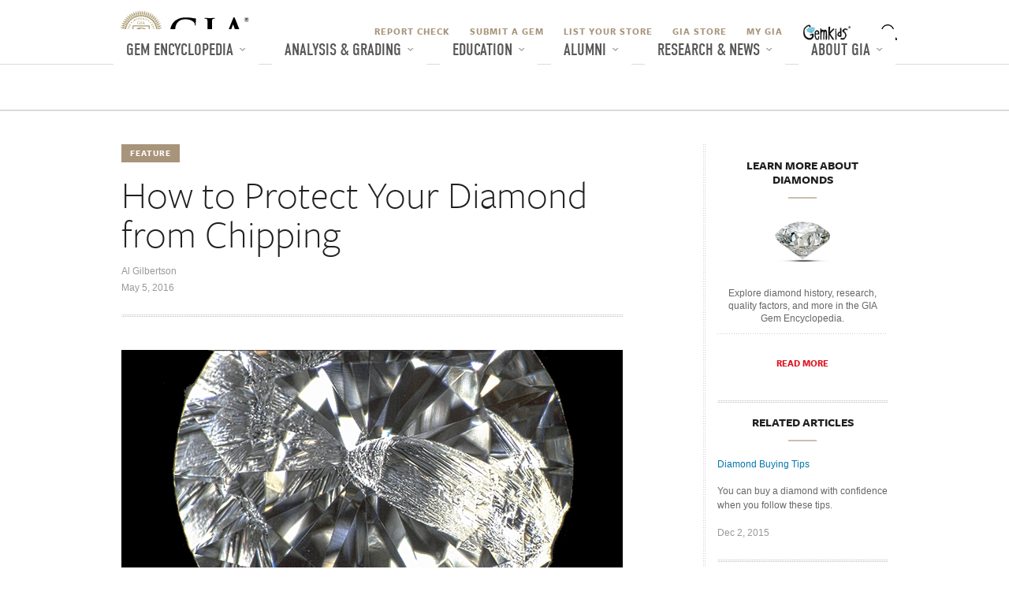

--- FILE ---
content_type: text/html; charset=UTF-8
request_url: https://www.gia.edu/gia-news-research/how-protect-diamond-chipping?mkt_tok=eyJpIjoiTkRVeU16VmtNbVptWmpRMCIsInQiOiJXcGZxaVFkU2F2KzZjdG1EYWJuWjJsY05GRlZCZEdqakNFaXhWcGNYMHNPcmY2NlpnNTFoWEtXTzFjbWZuTHRBcXR6ZWZPaU03ZTFmTlRCSFcrMFNnaUJOaHk5SUpuZW9SQkpqTU55MkhoUT0ifQ%3D%3D
body_size: 21917
content:


<!DOCTYPE html>
<html lang='en'>
  <head>
    

  <meta charset="UTF-8">
    <meta name="viewport" content="width=device-width, initial-scale=1, shrink-to-fit=no">
    <title>
      How to Protect Your Diamond from Chipping
    </title>
    <meta property="og:title" content="How to Protect Your Diamond from Chipping">
    <meta name="description" property="og:description" content="Learn more about what causes a diamond to chip, and 8 tips on how you can avoid chipping your diamond." >
    <meta name="keywords" content="Diamond, Durability, Chipping, properties, hardness, toughness, stability, structure, fracture, cut, cutlet, cleavage, crystal, abrasion, chip, planes, octahedron, round, brilliant, princess-cut, girdle, chamfer, risk, damage, protection, tips, diamond care, care" >
    
    <meta property="og:image" content="http://www.gia.eduhttps://www.gia.edu/images/large-chip2-636x358.jpg" >
    
    <meta property="og:url" content="http://www.gia.eduhttps://www.gia.edu/gia-news-research/how-protect-diamond-chipping" >

    <meta http-equiv="X-UA-Compatible" content="IE=Edge" >
    <!-- Global Stylesheets -->
    <link href="/css/media-detail.css" media="screen" rel="stylesheet" type="text/css" />
    






    
<!--  Code to verify google webmaster tools Webteam Account -->
<meta name="google-site-verification" content="vtME2vZDsQP_9TtwQsWIEVcRdnutGzd_OhtvTf9ps0o" />
<!--  Code to verify google webmaster tools Marketing Account -->
<meta name="google-site-verification" content="tBnD6zl-M-MHYj59WNxn23xaYrlqY_YUW3ZY4hucPzE" />








	
	
		<!-- Hi search engine crawlers -->		
	





<link rel="stylesheet" href="https://use.typekit.net/heg5qxh.css">

<link href="/dist/_app.css?timestamp=1769032736448" media="all" rel="stylesheet" type="text/css" /> 


    <!-- Compass -->
    <!-- = stylesheet_link_tag "stylesheets/screen.css", :media => "screen, projection" -->
    <!-- = stylesheet_link_tag "stylesheets/print.css", :media => "print" -->
    <!-- Typekit -->
    <script src='//use.typekit.net/mpt7xca.js' type='text/javascript'></script>
    <script type='text/javascript'>
      //<![CDATA[
        try{Typekit.load();}catch(e){}
      //]]>
    </script>

    <!-- Page Specific Stylesheets -->
    <!-- <link rel="stylesheet" type="text/css" href="/plugin/popupimage/css/jquery.fancybox.min.css?v=2.1.5" media="screen" /> -->
    <!-- custom scrollbar stylesheet -->
    <!-- <link rel="stylesheet" href="/plugin/popupimage/css/jquery.mCustomScrollbar.min.css"> -->

    <!-- Data Layer for GTM -->
    <script type="text/javascript">
      var thisPageURL = window.location.pathname.split( '/' ),
          articleName = thisPageURL.pop() || thisPageURL.pop();

      dataLayer = [{
       'siteSection': 'Research and News',
       'siteSubSection': 'Research and News',
       'articleGemstone': '',
       'articleAudience': '',
       'pageType': 'Research and News Article: '+articleName,
       'breadcrumb': ''
      }];
    </script>
    <!-- End Data Layer for GTM -->
    

<!-- Google Tag Manager -->
<script>(function(w,d,s,l,i){w[l]=w[l]||[];w[l].push({'gtm.start':
new Date().getTime(),event:'gtm.js'});var f=d.getElementsByTagName(s)[0],
j=d.createElement(s),dl=l!='dataLayer'?'&l='+l:'';j.async=true;j.src=
'https://www.googletagmanager.com/gtm.js?id='+i+dl;f.parentNode.insertBefore(j,f);
})(window,document,'script','dataLayer','GTM-TZ67BQ');</script>
<!-- End Google Tag Manager -->


  
  <meta name="apple-itunes-app" content="app-id=1623642988" />

  </head>

  <body class='' id='detail-template'>

    <!-- Google Tag Manager (noscript) -->
    <noscript><iframe src="https://www.googletagmanager.com/ns.html?id=GTM-TZ67BQ"
    height="0" width="0" style="display:none;visibility:hidden"></iframe></noscript>
    <!-- End Google Tag Manager (noscript) -->

    








<div class="branch-journeys-top"></div>


<header class="global-header">
  
    
    
  


    <notification-carousel
        data-output='corporate'
        data-locale='en_US'
        data-api-host='notification.gia.edu'
        read-more="Read More"
        pause='5000'
        animation='750'
        autoplay='true'
        primary-color='white'
        background-color='black'
        >
    </notification-carousel>




  
  <section class="mobile-menu">
    <nav class="navbar align-items-center" style="margin-right: 85px;">
      <a id="home" class="navbar-brand" href="https://www.gia.edu/home">
        <img src="/assets/img/global-header/desktop/gia-logo.svg" alt="GIA Logo Home" class="logo" height="40">
      </a>

      <!-- BEGINS New Search (Mobile) -->
      <form
        id="search-form-mobile"
        class="d-flex align-items-center justify-content-end"
        role="search"
        data-site="GIA"
        data-locale="en_US"
        >
        <input 
          id="pageLocale" 
          type="hidden" 
          value="en_US" 
          name="pageLocale"
        >
        <div class="form-group form-group-search position-relative">
          <label for="mobile-search-input" class="sr-only">Search GIA</label>
          <input
            id="mobile-search-input"
            class="form-control form-control-search d-none"
            name="query"
            type="text"
            role="search"
            placeholder="Keyword or Report No."
            autocomplete="off"
            aria-autocomplete="list"
            aria-expanded="false"
            aria-haspopup="listbox"
            aria-owns="search-suggestions-mobile"
            tabindex="2"
          />
          <ul 
            id="search-suggestions-mobile" 
            class="list-unstyled position-absolute bg-white border shadow-sm w-100 search-suggestions"
            role="listbox" 
            aria-label="Search suggestions"
            hidden
          >
            <li 
              id="suggestion-report-check-mobile"
              class="border-bottom" 
              data-value="report-check"
              role="option" 
              tabindex="-1"
            >
              <a
                class="blue-link font-weight-bold px-3 py-1" 
                href="//gia.edu/report-check-landing"
                tabindex="-1"
              >
                Search via Report Check
              </a>
            </li>
          </ul>
        </div>
        <button
          class="btn search-toggle-btn mx-1"
          aria-label="Open Search"
          type="button"
        ></button>
      </form>
      <!-- ENDS New Search -->
    </nav>

    <div id="dl-menu" class="dl-menuwrapper position-relative">
      <button
        id="mobile-menu-btn"
        class="dl-trigger mr-2"
        aria-label="Open Main Menu"
        aria-expanded="false"
      ></button>
      <ul class="dl-menu">
        
        
          
            
              
                <li class="dl-slider">
                  <button aria-label="Gem Encyclopedia" aria-expanded="false">Gem Encyclopedia</button>
                  
                    <ul class="dl-submenu">
                      <li class="dl-back">
                        <button aria-label="Back">Gem Encyclopedia</button>
                      </li>
                      
                      <li class="dl-submenu-child pt-1">
                        
                          <li class="dl-slider">
                            
                              
                              
                                <a href="https://www.gia.edu/gem-encyclopedia"
                                  target="_self"
                                  rel=""
                                >
                                  Gem Encyclopedia
                                </a>
                              
                            
                          </li>
                        
                          <li class="dl-slider">
                            
                              
                              
                                <a href="https://www.gia.edu/birthstones"
                                  target="_self"
                                  rel=""
                                >
                                  Birthstones   
                                </a>
                              
                            
                          </li>
                        
                          <li class="dl-slider">
                            
                              
                              
                                <a href="https://www.gia.edu/gia-gubelin-gem-project-research"
                                  target="_self"
                                  rel=""
                                >
                                  GIA's G&#252;belin Gem Project
                                </a>
                              
                            
                          </li>
                        
                      </li>
                      
                    </ul>
                  
                </li>
              
              
            
          
            
              
                <li class="dl-slider">
                  <button aria-label="Analysis & Grading" aria-expanded="false">Analysis & Grading</button>
                  
                    <ul class="dl-submenu">
                      <li class="dl-back">
                        <button aria-label="Back">Analysis & Grading</button>
                      </li>
                      
                      <li class="dl-submenu-child pt-1">
                        
                          <li class="dl-slider">
                            
                              
                              
                                <a href="https://www.gia.edu/gem-lab"
                                  target="_self"
                                  rel=""
                                >
                                  Analysis & Grading
                                </a>
                              
                            
                          </li>
                        
                          <li class="dl-slider">
                            
                              
                              
                                <a href="https://www.gia.edu/report-check-landing?locale=en_US"
                                  target="_self"
                                  rel=""
                                >
                                  Report Check
                                </a>
                              
                            
                          </li>
                        
                          <li class="dl-slider">
                            
                              
                              
                                <a href="https://www.gia.edu/submit-a-gem-duplicate"
                                  target="_self"
                                  rel=""
                                >
                                  Submit A Gem
                                </a>
                              
                            
                          </li>
                        
                          <li class="dl-slider">
                            
                              
                              
                                <a href="https://www.gia.edu/gem-lab-return-dates"
                                  target="_self"
                                  rel=""
                                >
                                  Return Dates
                                </a>
                              
                            
                          </li>
                        
                          <li class="dl-slider">
                            
                              
                              
                                <a href="https://www.gia.edu/facetware"
                                  target="_self"
                                  rel=""
                                >
                                  GIA Facetware<sup>&reg;</sup>
                                </a>
                              
                            
                          </li>
                        
                          <li class="dl-slider">
                            
                              
                              
                                <a href="https://www.gia.edu/gia-instruments"
                                  target="_self"
                                  rel=""
                                >
                                  GIA Instruments
                                </a>
                              
                            
                          </li>
                        
                          <li class="dl-slider">
                            
                              
                              
                                <a href="https://www.gia.edu/opening-a-lab-account"
                                  target="_self"
                                  rel=""
                                >
                                  Open Laboratory Account
                                </a>
                              
                            
                          </li>
                        
                          <li class="dl-slider">
                            
                              
                              
                                <a href="https://www.gia.edu/gem-lab-fee-schedule"
                                  target="_self"
                                  rel=""
                                >
                                  Laboratory Service Fees
                                </a>
                              
                            
                          </li>
                        
                          <li class="dl-slider">
                            
                              
                                  <button aria-label="Services" aria-expanded="false">Services</button>
                                  
                                    <ul class="dl-submenu">
                                      <li class="dl-back">
                                        <button aria-label="Back">Services</button>
                                      </li>
                                      
                                      <li class="dl-submenu-child pt-1">
                                        
                                          <li class="dl-slider">
                                            
                                              
                                              
                                                <a href="https://www.gia.edu/gem-lab-service/jewelry"
                                                  target="_self"
                                                  rel=""
                                                >
                                                  Jewelry Services 
                                                </a>
                                              
                                            
                                          </li>
                                        
                                          <li class="dl-slider">
                                            
                                              
                                              
                                                <a href="https://www.gia.edu/gem-lab-service/diamond-grading"
                                                  target="_self"
                                                  rel=""
                                                >
                                                  Natural Diamonds
                                                </a>
                                              
                                            
                                          </li>
                                        
                                          <li class="dl-slider">
                                            
                                              
                                              
                                                <a href="https://www.gia.edu/gem-lab-service/colored-diamond"
                                                  target="_self"
                                                  rel=""
                                                >
                                                  Natural Colored Diamonds
                                                </a>
                                              
                                            
                                          </li>
                                        
                                          <li class="dl-slider">
                                            
                                              
                                              
                                                <a href="https://www.gia.edu/gem-lab-service/synthetic-diamond"
                                                  target="_self"
                                                  rel=""
                                                >
                                                  Laboratory-Grown Diamonds
                                                </a>
                                              
                                            
                                          </li>
                                        
                                          <li class="dl-slider">
                                            
                                              
                                              
                                                <a href="https://www.gia.edu/gem-lab-service/colored-stone"
                                                  target="_self"
                                                  rel=""
                                                >
                                                  Colored Stones
                                                </a>
                                              
                                            
                                          </li>
                                        
                                          <li class="dl-slider">
                                            
                                              
                                              
                                                <a href="https://www.gia.edu/gem-lab-service/pearl"
                                                  target="_self"
                                                  rel=""
                                                >
                                                  Pearls
                                                </a>
                                              
                                            
                                          </li>
                                        
                                      </li>
                                      
                                    </ul>
                                  
                              
                              
                            
                          </li>
                        
                      </li>
                      
                    </ul>
                  
                </li>
              
              
            
          
            
              
                <li class="dl-slider">
                  <button aria-label="Education" aria-expanded="false">Education</button>
                  
                    <ul class="dl-submenu">
                      <li class="dl-back">
                        <button aria-label="Back">Education</button>
                      </li>
                      
                      <li class="dl-submenu-child pt-1">
                        
                          <li class="dl-slider">
                            
                              
                              
                                <a href="https://www.gia.edu/gem-education/programs"
                                  target="_self"
                                  rel=""
                                >
                                  GIA Education
                                </a>
                              
                            
                          </li>
                        
                          <li class="dl-slider">
                            
                              
                                  <button aria-label="Admissions" aria-expanded="false">Admissions</button>
                                  
                                    <ul class="dl-submenu">
                                      <li class="dl-back">
                                        <button aria-label="Back">Admissions</button>
                                      </li>
                                      
                                      <li class="dl-submenu-child pt-1">
                                        
                                          <li class="dl-slider">
                                            
                                              
                                              
                                                <a href="https://www.gia.edu/gem-education/admissions"
                                                  target="_self"
                                                  rel=""
                                                >
                                                  Admissions
                                                </a>
                                              
                                            
                                          </li>
                                        
                                          <li class="dl-slider">
                                            
                                              
                                              
                                                <a href="https://www.gia.edu/gem-education/schedules"
                                                  target="_self"
                                                  rel=""
                                                >
                                                  Schedules
                                                </a>
                                              
                                            
                                          </li>
                                        
                                          <li class="dl-slider">
                                            
                                              
                                              
                                                <a href="https://www.gia.edu/gem-education/tuition-fees"
                                                  target="_self"
                                                  rel=""
                                                >
                                                  Tuition & Fees
                                                </a>
                                              
                                            
                                          </li>
                                        
                                      </li>
                                      
                                    </ul>
                                  
                              
                              
                            
                          </li>
                        
                          <li class="dl-slider">
                            
                              
                                  <button aria-label="Financial Aid & Scholarships " aria-expanded="false">Financial Aid & Scholarships </button>
                                  
                                    <ul class="dl-submenu">
                                      <li class="dl-back">
                                        <button aria-label="Back">Financial Aid & Scholarships </button>
                                      </li>
                                      
                                      <li class="dl-submenu-child pt-1">
                                        
                                          <li class="dl-slider">
                                            
                                              
                                              
                                                <a href="https://www.gia.edu/student-financial-assistance-scholarship-overview"
                                                  target="_self"
                                                  rel=""
                                                >
                                                  Financial Aid & Scholarships
                                                </a>
                                              
                                            
                                          </li>
                                        
                                          <li class="dl-slider">
                                            
                                              
                                              
                                                <a href="https://www.gia.edu/student-consumer-information"
                                                  target="_self"
                                                  rel=""
                                                >
                                                  Student Consumer Information
                                                </a>
                                              
                                            
                                          </li>
                                        
                                      </li>
                                      
                                    </ul>
                                  
                              
                              
                            
                          </li>
                        
                          <li class="dl-slider">
                            
                              
                                  <button aria-label="On Campus Education" aria-expanded="false">On Campus Education</button>
                                  
                                    <ul class="dl-submenu">
                                      <li class="dl-back">
                                        <button aria-label="Back">On Campus Education</button>
                                      </li>
                                      
                                      <li class="dl-submenu-child pt-1">
                                        
                                          <li class="dl-slider">
                                            
                                              
                                                <button aria-label="Programs" aria-expanded="false">Programs</button>
                                                
                                                  <ul class="dl-submenu">
                                                    <li class="dl-back">
                                                      <button aria-label="Back">Programs</button>
                                                    </li>
                                                    
                                                    <li class="dl-submenu-child pt-1">
                                                      
                                                        <li class="dl-slider">
                                                          <a href="https://www.gia.edu/gem-education/program-graduate-gemologist"
                                                            target="_self"
                                                            rel=""
                                                          >
                                                            Graduate Gemologist<sup>&reg;</sup>
                                                          </a>
                                                        </li>
                                                      
                                                        <li class="dl-slider">
                                                          <a href="https://www.gia.edu/gem-education/program-graduate-diamond"
                                                            target="_self"
                                                            rel=""
                                                          >
                                                            Graduate Diamonds
                                                          </a>
                                                        </li>
                                                      
                                                        <li class="dl-slider">
                                                          <a href="https://www.gia.edu/gem-education/program-graduate-color-gem"
                                                            target="_self"
                                                            rel=""
                                                          >
                                                            Graduate Colored Stones
                                                          </a>
                                                        </li>
                                                      
                                                        <li class="dl-slider">
                                                          <a href="https://www.gia.edu/gem-education/program-graduate-jeweler"
                                                            target="_self"
                                                            rel=""
                                                          >
                                                            Graduate Jeweler
                                                          </a>
                                                        </li>
                                                      
                                                        <li class="dl-slider">
                                                          <a href="https://www.gia.edu/gem-education/program-jewelry-design-technology"
                                                            target="_self"
                                                            rel=""
                                                          >
                                                            Jewelry Design & Technology
                                                          </a>
                                                        </li>
                                                      
                                                        <li class="dl-slider">
                                                          <a href="https://www.gia.edu/gem-education/program-jewelry-design-cad-cam"
                                                            target="_self"
                                                            rel=""
                                                          >
                                                            Comprehensive CAD/CAM For Jewelry
                                                          </a>
                                                        </li>
                                                      
                                                        <li class="dl-slider">
                                                          <a href="https://www.gia.edu/gem-education/program-jewelry-design"
                                                            target="_self"
                                                            rel=""
                                                          >
                                                            Jewelry Design
                                                          </a>
                                                        </li>
                                                      
                                                    </li>
                                                    
                                                  </ul>
                                                
                                              
                                              
                                            
                                          </li>
                                        
                                          <li class="dl-slider">
                                            
                                              
                                                <button aria-label="Campus Locations" aria-expanded="false">Campus Locations</button>
                                                
                                                  <ul class="dl-submenu">
                                                    <li class="dl-back">
                                                      <button aria-label="Back">Campus Locations</button>
                                                    </li>
                                                    
                                                    <li class="dl-submenu-child pt-1">
                                                      
                                                        <li class="dl-slider">
                                                          <a href="https://www.gia.edu/gem-education/campuses"
                                                            target="_self"
                                                            rel=""
                                                          >
                                                            All Locations 
                                                          </a>
                                                        </li>
                                                      
                                                        <li class="dl-slider">
                                                          <a href="https://www.gia.edu/gem-education/bangkok/overview"
                                                            target="_self"
                                                            rel=""
                                                          >
                                                            Bangkok
                                                          </a>
                                                        </li>
                                                      
                                                        <li class="dl-slider">
                                                          <a href="https://www.gia.edu/gem-education/carlsbad/overview"
                                                            target="_self"
                                                            rel=""
                                                          >
                                                            Carlsbad
                                                          </a>
                                                        </li>
                                                      
                                                        <li class="dl-slider">
                                                          <a href="https://www.gia.edu/gem-education/hong-kong/overview"
                                                            target="_self"
                                                            rel=""
                                                          >
                                                            Hong Kong
                                                          </a>
                                                        </li>
                                                      
                                                        <li class="dl-slider">
                                                          <a href="https://www.gia.edu/gem-education/london/overview"
                                                            target="_self"
                                                            rel=""
                                                          >
                                                            London
                                                          </a>
                                                        </li>
                                                      
                                                        <li class="dl-slider">
                                                          <a href="https://www.gia.edu/gem-education/mumbai/overview"
                                                            target="_self"
                                                            rel=""
                                                          >
                                                            Mumbai
                                                          </a>
                                                        </li>
                                                      
                                                        <li class="dl-slider">
                                                          <a href="https://www.gia.edu/gem-education/new-york/overview"
                                                            target="_self"
                                                            rel=""
                                                          >
                                                            New York
                                                          </a>
                                                        </li>
                                                      
                                                        <li class="dl-slider">
                                                          <a href="https://www.gia.edu/gem-education/taipei/overview"
                                                            target="_self"
                                                            rel=""
                                                          >
                                                            Taipei
                                                          </a>
                                                        </li>
                                                      
                                                    </li>
                                                    
                                                  </ul>
                                                
                                              
                                              
                                            
                                          </li>
                                        
                                      </li>
                                      
                                    </ul>
                                  
                              
                              
                            
                          </li>
                        
                          <li class="dl-slider">
                            
                              
                                  <button aria-label="Online Education" aria-expanded="false">Online Education</button>
                                  
                                    <ul class="dl-submenu">
                                      <li class="dl-back">
                                        <button aria-label="Back">Online Education</button>
                                      </li>
                                      
                                      <li class="dl-submenu-child pt-1">
                                        
                                          <li class="dl-slider">
                                            
                                              
                                              
                                                <a href="https://www.gia.edu/gem-education/online-division/overview"
                                                  target="_self"
                                                  rel=""
                                                >
                                                  Online Division
                                                </a>
                                              
                                            
                                          </li>
                                        
                                          <li class="dl-slider">
                                            
                                              
                                                <button aria-label="Online Diplomas" aria-expanded="false">Online Diplomas</button>
                                                
                                                  <ul class="dl-submenu">
                                                    <li class="dl-back">
                                                      <button aria-label="Back">Online Diplomas</button>
                                                    </li>
                                                    
                                                    <li class="dl-submenu-child pt-1">
                                                      
                                                        <li class="dl-slider">
                                                          <a href="https://www.gia.edu/gem-education/online-graduate-gemologist"
                                                            target="_self"
                                                            rel=""
                                                          >
                                                            Graduate Gemologist Online
                                                          </a>
                                                        </li>
                                                      
                                                        <li class="dl-slider">
                                                          <a href="https://www.gia.edu/gem-education/online-graduate-diamonds"
                                                            target="_self"
                                                            rel=""
                                                          >
                                                            Graduate Diamonds Online
                                                          </a>
                                                        </li>
                                                      
                                                        <li class="dl-slider">
                                                          <a href="https://www.gia.edu/gem-education/online-graduate-colored-stones"
                                                            target="_self"
                                                            rel=""
                                                          >
                                                            Graduate Colored Stones Online
                                                          </a>
                                                        </li>
                                                      
                                                        <li class="dl-slider">
                                                          <a href="https://www.gia.edu/gem-education/online-graduate-pearls"
                                                            target="_self"
                                                            rel=""
                                                          >
                                                            Graduate Pearls Online
                                                          </a>
                                                        </li>
                                                      
                                                        <li class="dl-slider">
                                                          <a href="https://www.gia.edu/gem-education/online-applied-jewelry-professional?utm_source=direct&utm_campaign=edu-evergreen&utm_content=online-edu-menu"
                                                            target="_self"
                                                            rel=""
                                                          >
                                                            Applied Jewelry Professional<sup>™</sup><br />(Professional Development)
                                                          </a>
                                                        </li>
                                                      
                                                    </li>
                                                    
                                                  </ul>
                                                
                                              
                                              
                                            
                                          </li>
                                        
                                          <li class="dl-slider">
                                            
                                              
                                                <button aria-label="Online Courses" aria-expanded="false">Online Courses</button>
                                                
                                                  <ul class="dl-submenu">
                                                    <li class="dl-back">
                                                      <button aria-label="Back">Online Courses</button>
                                                    </li>
                                                    
                                                    <li class="dl-submenu-child pt-1">
                                                      
                                                        <li class="dl-slider">
                                                          <a href="https://www.gia.edu/gem-education/course-jewelry-essential"
                                                            target="_self"
                                                            rel=""
                                                          >
                                                            Jewelry Essentials 
                                                          </a>
                                                        </li>
                                                      
                                                        <li class="dl-slider">
                                                          <a href="https://www.gia.edu/gem-education/course-color-gem-essential"
                                                            target="_self"
                                                            rel=""
                                                          >
                                                            Colored Stone Essentials
                                                          </a>
                                                        </li>
                                                      
                                                        <li class="dl-slider">
                                                          <a href="https://www.gia.edu/gem-education/course-diamond-essential"
                                                            target="_self"
                                                            rel=""
                                                          >
                                                            Diamond Essentials
                                                          </a>
                                                        </li>
                                                      
                                                        <li class="dl-slider">
                                                          <a href="https://www.gia.edu/gem-education/course-pearl"
                                                            target="_self"
                                                            rel=""
                                                          >
                                                            Pearls
                                                          </a>
                                                        </li>
                                                      
                                                        <li class="dl-slider">
                                                          <a href="https://www.gia.edu/gem-education/course-color-gem"
                                                            target="_self"
                                                            rel=""
                                                          >
                                                            Colored Stones
                                                          </a>
                                                        </li>
                                                      
                                                        <li class="dl-slider">
                                                          <a href="https://www.gia.edu/gem-education/course-diamond"
                                                            target="_self"
                                                            rel=""
                                                          >
                                                            Diamonds & Diamond Grading
                                                          </a>
                                                        </li>
                                                      
                                                        <li class="dl-slider">
                                                          <a href="https://www.gia.edu/gem-education/course-gem-ident"
                                                            target="_self"
                                                            rel=""
                                                          >
                                                            Gem Identification
                                                          </a>
                                                        </li>
                                                      
                                                    </li>
                                                    
                                                  </ul>
                                                
                                              
                                              
                                            
                                          </li>
                                        
                                          <li class="dl-slider">
                                            
                                              
                                                <button aria-label="Lab Classes" aria-expanded="false">Lab Classes</button>
                                                
                                                  <ul class="dl-submenu">
                                                    <li class="dl-back">
                                                      <button aria-label="Back">Lab Classes</button>
                                                    </li>
                                                    
                                                    <li class="dl-submenu-child pt-1">
                                                      
                                                        <li class="dl-slider">
                                                          <a href="https://www.gia.edu/gem-education/course-color-gem-grading-carlsbad"
                                                            target="_self"
                                                            rel=""
                                                          >
                                                            Colored Stone Grading Lab
                                                          </a>
                                                        </li>
                                                      
                                                        <li class="dl-slider">
                                                          <a href="https://www.gia.edu/gem-education/course-diamond-grading-carlsbad"
                                                            target="_self"
                                                            rel=""
                                                          >
                                                            Diamond Grading Lab
                                                          </a>
                                                        </li>
                                                      
                                                        <li class="dl-slider">
                                                          <a href="https://www.gia.edu/gem-education/course-gem-ident-carlsbad"
                                                            target="_self"
                                                            rel=""
                                                          >
                                                            Gem Identification Lab
                                                          </a>
                                                        </li>
                                                      
                                                        <li class="dl-slider">
                                                          <a href="https://www.gia.edu/gem-education/course-pearl-grading-carlsbad"
                                                            target="_self"
                                                            rel=""
                                                          >
                                                            Pearl Grading Lab 
                                                          </a>
                                                        </li>
                                                      
                                                    </li>
                                                    
                                                  </ul>
                                                
                                              
                                              
                                            
                                          </li>
                                        
                                      </li>
                                      
                                    </ul>
                                  
                              
                              
                            
                          </li>
                        
                          <li class="dl-slider">
                            
                              
                                  <button aria-label="Professional Development" aria-expanded="false">Professional Development</button>
                                  
                                    <ul class="dl-submenu">
                                      <li class="dl-back">
                                        <button aria-label="Back">Professional Development</button>
                                      </li>
                                      
                                      <li class="dl-submenu-child pt-1">
                                        
                                          <li class="dl-slider">
                                            
                                              
                                              
                                                <a href="https://www.gia.edu/gem-education/online-applied-jewelry-professional?utm_source=direct&utm_campaign=edu-evergreen&utm_content=professional-dev-menu"
                                                  target="_self"
                                                  rel=""
                                                >
                                                  Applied Jewelry Professional<sup>™</sup>
                                                </a>
                                              
                                            
                                          </li>
                                        
                                          <li class="dl-slider">
                                            
                                              
                                              
                                                <a href="https://collective.gia.edu/collective/s/continuing-education"
                                                  target="_blank"
                                                  rel="noopener noreferrer"
                                                >
                                                  Continuing</br>Education
                                                </a>
                                              
                                            
                                          </li>
                                        
                                      </li>
                                      
                                    </ul>
                                  
                              
                              
                            
                          </li>
                        
                          <li class="dl-slider">
                            
                              
                                  <button aria-label="Corporate Training" aria-expanded="false">Corporate Training</button>
                                  
                                    <ul class="dl-submenu">
                                      <li class="dl-back">
                                        <button aria-label="Back">Corporate Training</button>
                                      </li>
                                      
                                      <li class="dl-submenu-child pt-1">
                                        
                                          <li class="dl-slider">
                                            
                                              
                                              
                                                <a href="https://trainingstudio.gia.edu/?utm_source=direct&utm_campaign=nextgem-2025&utm_content=edu-menu"
                                                  target="_blank"
                                                  rel="noopener noreferrer"
                                                >
                                                  GIA Training</br>Studio
                                                </a>
                                              
                                            
                                          </li>
                                        
                                          <li class="dl-slider">
                                            
                                              
                                              
                                                <a href="https://nextgem.gia.edu/?utm_source=direct&utm_campaign=nextgem-2025&utm_content=edu-menu"
                                                  target="_blank"
                                                  rel="noopener noreferrer"
                                                >
                                                  GIA NextGem
                                                </a>
                                              
                                            
                                          </li>
                                        
                                      </li>
                                      
                                    </ul>
                                  
                              
                              
                            
                          </li>
                        
                      </li>
                      
                    </ul>
                  
                </li>
              
              
            
          
            
              
                <li class="dl-slider">
                  <button aria-label="Alumni" aria-expanded="false">Alumni</button>
                  
                    <ul class="dl-submenu">
                      <li class="dl-back">
                        <button aria-label="Back">Alumni</button>
                      </li>
                      
                      <li class="dl-submenu-child pt-1">
                        
                          <li class="dl-slider">
                            
                              
                              
                                <a href="https://www.gia.edu/alumni-redirect?uri=https://collective.gia.edu"
                                  target="_blank"
                                  rel="noopener noreferrer"
                                >
                                  Alumni Collective
                                </a>
                              
                            
                          </li>
                        
                          <li class="dl-slider">
                            
                              
                              
                                <a href="https://collective.gia.edu/collective/s/continuing-education"
                                  target="_blank"
                                  rel="noopener noreferrer"
                                >
                                  Continuing</br>Education
                                </a>
                              
                            
                          </li>
                        
                          <li class="dl-slider">
                            
                              
                              
                                <a href="https://trainingstudio.gia.edu/?utm_source=direct&utm_campaign=nextgem-2025&utm_content=alum-menu"
                                  target="_blank"
                                  rel="noopener noreferrer"
                                >
                                  Corporate Training
                                </a>
                              
                            
                          </li>
                        
                          <li class="dl-slider">
                            
                              
                              
                                <a href="https://nextgem.gia.edu/?utm_source=direct&utm_campaign=nextgem-2025&utm_content=alum-menu"
                                  target="_blank"
                                  rel="noopener noreferrer"
                                >
                                  NextGem
                                </a>
                              
                            
                          </li>
                        
                      </li>
                      
                    </ul>
                  
                </li>
              
              
            
          
            
              
                <li class="dl-slider">
                  <button aria-label="Research & News" aria-expanded="false">Research & News</button>
                  
                    <ul class="dl-submenu">
                      <li class="dl-back">
                        <button aria-label="Back">Research & News</button>
                      </li>
                      
                      <li class="dl-submenu-child pt-1">
                        
                          <li class="dl-slider">
                            
                              
                              
                                <a href="https://www.gia.edu/research"
                                  target="_self"
                                  rel=""
                                >
                                  GIA Research
                                </a>
                              
                            
                          </li>
                        
                          <li class="dl-slider">
                            
                              
                              
                                <a href="https://www.gia.edu/gia-news-research"
                                  target="_self"
                                  rel=""
                                >
                                  News & Articles
                                </a>
                              
                            
                          </li>
                        
                          <li class="dl-slider">
                            
                              
                              
                                <a href="https://www.gia.edu/gems-gemology"
                                  target="_self"
                                  rel=""
                                >
                                  Gems & Gemology Journal
                                </a>
                              
                            
                          </li>
                        
                          <li class="dl-slider">
                            
                              
                              
                                <a href="https://www.gia.edu/library"
                                  target="_self"
                                  rel=""
                                >
                                  Library
                                </a>
                              
                            
                          </li>
                        
                      </li>
                      
                    </ul>
                  
                </li>
              
              
            
          
            
              
                <li class="dl-slider">
                  <button aria-label="About GIA" aria-expanded="false">About GIA</button>
                  
                    <ul class="dl-submenu">
                      <li class="dl-back">
                        <button aria-label="Back">About GIA</button>
                      </li>
                      
                      <li class="dl-submenu-child pt-1">
                        
                          <li class="dl-slider">
                            
                              
                              
                                <a href="https://www.gia.edu/gia-about"
                                  target="_self"
                                  rel=""
                                >
                                  About GIA
                                </a>
                              
                            
                          </li>
                        
                          <li class="dl-slider">
                            
                              
                              
                                <a href="https://www.gia.edu/event-listings"
                                  target="_self"
                                  rel=""
                                >
                                  Events
                                </a>
                              
                            
                          </li>
                        
                          <li class="dl-slider">
                            
                              
                              
                                <a href="https://www.gia.edu/pressroom"
                                  target="_self"
                                  rel=""
                                >
                                  Pressroom
                                </a>
                              
                            
                          </li>
                        
                          <li class="dl-slider">
                            
                              
                              
                                <a href="https://www.gia.edu/gia-museum"
                                  target="_self"
                                  rel=""
                                >
                                  Museum
                                </a>
                              
                            
                          </li>
                        
                          <li class="dl-slider">
                            
                              
                              
                                <a href="https://www.gia.edu/gia-support-donate"
                                  target="_self"
                                  rel=""
                                >
                                  Donating to GIA
                                </a>
                              
                            
                          </li>
                        
                          <li class="dl-slider">
                            
                              
                              
                                <a href="https://www.gia.edu/gia-about-mission-governance-esg"
                                  target="_self"
                                  rel=""
                                >
                                  Mission, Governance and Impact
                                </a>
                              
                            
                          </li>
                        
                          <li class="dl-slider">
                            
                              
                              
                                <a href="https://www.gia.edu/gia-career"
                                  target="_self"
                                  rel=""
                                >
                                  Careers at GIA
                                </a>
                              
                            
                          </li>
                        
                          <li class="dl-slider">
                            
                              
                              
                                <a href="https://www.gia.edu/gia-faq"
                                  target="_self"
                                  rel=""
                                >
                                  FAQs
                                </a>
                              
                            
                          </li>
                        
                          <li class="dl-slider">
                            
                              
                              
                                <a href="https://www.gia.edu/locations"
                                  target="_self"
                                  rel=""
                                >
                                  Locations
                                </a>
                              
                            
                          </li>
                        
                          <li class="dl-slider">
                            
                              
                              
                                <a href="https://www.gia.edu/contactus"
                                  target="_self"
                                  rel=""
                                >
                                   Contact Us
                                </a>
                              
                            
                          </li>
                        
                      </li>
                      
                    </ul>
                  
                </li>
              
              
            
          
        

        
          
          
            
              <li class="dl-slider gemkids-menu-link-mobile">
                <a
                  class="nav-link cursor-text"
                  href="http://gemkids.gia.edu"
                  aria-label="Visit GemKids Website"
                  target="_blank"
                >
                </a>
              </li>
            
          
        
        

        <div class="row no-gutters lang-area justify-content-center">
          
            
            <div class="col-10">
              <div id="lang-select-btn-container" class="d-flex">
                <img src="/assets/img/global-header/mobile/language-icon.svg" class="px-4" alt="" aria-hidden="true" />
                <button id="lang-select-btn" data-toggle="modal" data-target="#lang-box" role="button" aria-expanded="false">
                  Change Language:&nbsp;English (US)
                </button>
              </div>
            </div>
            
          

          
            <div class="col-6">
              
                <a class="nav-link" href="https://www.gia.edu/report-check-landing?locale=en_US">Report Check</a>
                
              
                <a class="nav-link" href="https://www.gia.edu/submit-a-gem-duplicate">Submit A Gem</a>
                
                  </div><div class="col-6">
                
              
                <a class="nav-link" href="https://www.gia.edu/retailer-lookup">LIST YOUR STORE</a>
                
              
                <a class="nav-link" href="https://store.gia.edu/">GIA Store</a>
                
              
                <a class="nav-link" href="https://www.gia.edu/mygia">My GIA</a>
                
              
            </div>
          
        </div>

        <div class="row no-gutters">
          <div class="col-6">
            <a href="https://www.gia.edu/contactus">Contact Us</a>
            <a href="https://www.gia.edu/locations">Locations</a>
          </div>
          <div class="col-6">
            <small>General Questions:</small>
            <a href="tel:+18004217250" class="phone">1-800-421-7250</a>
          </div>
        </div>

      </ul>
    </div>

    
    

  </section>
  

  
  <section class="top-bar">
    <nav class="navbar navbar-expand-md">
      
      <a class="navbar-brand" href="https://www.gia.edu/home" tabindex="1">
        <img src="/assets/img/global-header/desktop/gia-logo.svg" alt="GIA Logo Home" class="logo" height="55">
      </a>
      <div
        class="collapse navbar-collapse justify-content-end align-items-center mr-5"
        id="navbarCollapse"
      >
        
        <ul class="navbar-nav">
          
            
              <li>
                <a class="nav-link" href="https://www.gia.edu/report-check-landing?locale=en_US" tabindex="2">Report Check</a>
              </li>
            
              <li>
                <a class="nav-link" href="https://www.gia.edu/submit-a-gem-duplicate" tabindex="2">Submit A Gem</a>
              </li>
            
              <li>
                <a class="nav-link" href="https://www.gia.edu/retailer-lookup" tabindex="2">LIST YOUR STORE</a>
              </li>
            
              <li>
                <a class="nav-link" href="https://store.gia.edu/" tabindex="2">GIA Store</a>
              </li>
            
              <li>
                <a class="nav-link" href="https://www.gia.edu/mygia" tabindex="2">My GIA</a>
              </li>
            
          
          
          
            
              
              
                <li>
                  <a
                    class="nav-link gemkids-menu-link"
                    href="http://gemkids.gia.edu"
                    aria-label="Visit GemKids Website"
                    target="_blank"
                    tabindex="2"
                  >
                    
                    
                  </a>
                </li>
              
            
          
        </ul>
      </div>
      <!-- BEGINS New Search -->
      <form
        id="search-form"
        class="d-flex align-items-center justify-content-end"
        role="search"
        data-site="GIA"
        data-locale="en_US"
        >
        <input 
          id="pageLocale" 
          type="hidden" 
          value="en_US" 
          name="pageLocale"
        >
        <div 
          class="form-group form-group-search position-absolute" 
          style="right: 35px;"
        >
          <label for="site-search-input" class="sr-only">Search GIA</label>
          <input
            id="site-search-input"
            class="form-control form-control-search d-none"
            name="query"
            type="text"
            role="search"
            placeholder="Keyword or Report No."
            autocomplete="off"
            aria-autocomplete="list"
            aria-expanded="false"
            aria-haspopup="listbox"
            aria-owns="search-suggestions"
            tabindex="2"
          />
          <ul 
            id="search-suggestions" 
            class="list-unstyled position-absolute bg-white border shadow-sm w-100 search-suggestions"
            role="listbox" 
            aria-label="Search suggestions"
            hidden
          >
            <li 
              id="suggestion-report-check" 
              class="border-bottom" 
              data-value="report-check"
              role="option" 
              tabindex="-1"
            >
              <a
                class="blue-link font-weight-bold px-3 py-1" 
                href="//gia.edu/report-check-landing"
                tabindex="-1"
              >
                Search via Report Check
              </a>
            </li>
          </ul>
        </div>
        <button
          class="btn search-toggle-btn ml-1"
          type="button"
          aria-label="Open Search"
          tabindex="2"
        ></button>
      </form>
      <!-- ENDS New Search -->
    </nav>
  </section>
  <hr class="solid-single" />
  

	
	<section class="global-navbar">
		<nav class="global-nav">
      <ul class="gn-top-level-list">
        
          
            
              
                <li>
                  <div class="dl-menuwrapper gn-top-level">
                      <button class="dl-trigger gn-dropdown-trigger" aria-expanded="false" aria-label="Gem Encyclopedia">
                      Gem Encyclopedia <img class="gn-arrow-down" src="/img/global-header/desktop/down-toggle.svg" alt=""/>
                      </button>
                      <ul class="dl-menu gn-dropdown">
                        
                          
                            
                              
                              
                                <li>
                                  <a href="https://www.gia.edu/gem-encyclopedia"
                                    target="_self"
                                    rel=""
                                  >
                                    Gem Encyclopedia
                                  </a>
                                </li>
                              
                            
                          
                            
                              
                              
                                <li>
                                  <a href="https://www.gia.edu/birthstones"
                                    target="_self"
                                    rel=""
                                  >
                                    Birthstones   
                                  </a>
                                </li>
                              
                            
                          
                            
                              
                              
                                <li>
                                  <a href="https://www.gia.edu/gia-gubelin-gem-project-research"
                                    target="_self"
                                    rel=""
                                  >
                                    GIA's G&#252;belin Gem Project
                                  </a>
                                </li>
                              
                            
                          
                        
                      </ul>
                  </div>
                </li>
              
            
          
            
              
                <li>
                  <div class="dl-menuwrapper gn-top-level">
                      <button class="dl-trigger gn-dropdown-trigger" aria-expanded="false" aria-label="Analysis & Grading">
                      Analysis & Grading <img class="gn-arrow-down" src="/img/global-header/desktop/down-toggle.svg" alt=""/>
                      </button>
                      <ul class="dl-menu gn-dropdown">
                        
                          
                            
                              
                              
                                <li>
                                  <a href="https://www.gia.edu/gem-lab"
                                    target="_self"
                                    rel=""
                                  >
                                    Analysis & Grading
                                  </a>
                                </li>
                              
                            
                          
                            
                              
                              
                                <li>
                                  <a href="https://www.gia.edu/report-check-landing?locale=en_US"
                                    target="_self"
                                    rel=""
                                  >
                                    Report Check
                                  </a>
                                </li>
                              
                            
                          
                            
                              
                              
                                <li>
                                  <a href="https://www.gia.edu/submit-a-gem-duplicate"
                                    target="_self"
                                    rel=""
                                  >
                                    Submit A Gem
                                  </a>
                                </li>
                              
                            
                          
                            
                              
                              
                                <li>
                                  <a href="https://www.gia.edu/gem-lab-return-dates"
                                    target="_self"
                                    rel=""
                                  >
                                    Return Dates
                                  </a>
                                </li>
                              
                            
                          
                            
                              
                              
                                <li>
                                  <a href="https://www.gia.edu/facetware"
                                    target="_self"
                                    rel=""
                                  >
                                    GIA Facetware<sup>&reg;</sup>
                                  </a>
                                </li>
                              
                            
                          
                            
                              
                              
                                <li>
                                  <a href="https://www.gia.edu/gia-instruments"
                                    target="_self"
                                    rel=""
                                  >
                                    GIA Instruments
                                  </a>
                                </li>
                              
                            
                          
                            
                              
                              
                                <li>
                                  <a href="https://www.gia.edu/opening-a-lab-account"
                                    target="_self"
                                    rel=""
                                  >
                                    Open Laboratory Account
                                  </a>
                                </li>
                              
                            
                          
                            
                              
                              
                                <li>
                                  <a href="https://www.gia.edu/gem-lab-fee-schedule"
                                    target="_self"
                                    rel=""
                                  >
                                    Laboratory Service Fees
                                  </a>
                                </li>
                              
                            
                          
                            
                              
                                <li class="gn-dropdown-item">
                                  <a href="#">Services</a>
                                  
                                    <ul class="dl-submenu">
                                      <li class="dl-back">
                                        <a href="#" aria-label="Back">Back</a>
                                      </li>
                                      
                                      
                                        
                                          
                                          
                                            <li>
                                              <a href="https://www.gia.edu/gem-lab-service/jewelry"
                                                target="_self"
                                                rel=""
                                              >
                                                Jewelry Services 
                                              </a>
                                            </li>
                                          
                                        
                                      
                                        
                                          
                                          
                                            <li>
                                              <a href="https://www.gia.edu/gem-lab-service/diamond-grading"
                                                target="_self"
                                                rel=""
                                              >
                                                Natural Diamonds
                                              </a>
                                            </li>
                                          
                                        
                                      
                                        
                                          
                                          
                                            <li>
                                              <a href="https://www.gia.edu/gem-lab-service/colored-diamond"
                                                target="_self"
                                                rel=""
                                              >
                                                Natural Colored Diamonds
                                              </a>
                                            </li>
                                          
                                        
                                      
                                        
                                          
                                          
                                            <li>
                                              <a href="https://www.gia.edu/gem-lab-service/synthetic-diamond"
                                                target="_self"
                                                rel=""
                                              >
                                                Laboratory-Grown Diamonds
                                              </a>
                                            </li>
                                          
                                        
                                      
                                        
                                          
                                          
                                            <li>
                                              <a href="https://www.gia.edu/gem-lab-service/colored-stone"
                                                target="_self"
                                                rel=""
                                              >
                                                Colored Stones
                                              </a>
                                            </li>
                                          
                                        
                                      
                                        
                                          
                                          
                                            <li>
                                              <a href="https://www.gia.edu/gem-lab-service/pearl"
                                                target="_self"
                                                rel=""
                                              >
                                                Pearls
                                              </a>
                                            </li>
                                          
                                        
                                      
                                      
                                    </ul>
                                  
                                </li>
                              
                              
                            
                          
                        
                      </ul>
                  </div>
                </li>
              
            
          
            
              
                <li>
                  <div class="dl-menuwrapper gn-top-level">
                      <button class="dl-trigger gn-dropdown-trigger" aria-expanded="false" aria-label="Education">
                      Education <img class="gn-arrow-down" src="/img/global-header/desktop/down-toggle.svg" alt=""/>
                      </button>
                      <ul class="dl-menu gn-dropdown">
                        
                          
                            
                              
                              
                                <li>
                                  <a href="https://www.gia.edu/gem-education/programs"
                                    target="_self"
                                    rel=""
                                  >
                                    GIA Education
                                  </a>
                                </li>
                              
                            
                          
                            
                              
                                <li class="gn-dropdown-item">
                                  <a href="#">Admissions</a>
                                  
                                    <ul class="dl-submenu">
                                      <li class="dl-back">
                                        <a href="#" aria-label="Back">Back</a>
                                      </li>
                                      
                                      
                                        
                                          
                                          
                                            <li>
                                              <a href="https://www.gia.edu/gem-education/admissions"
                                                target="_self"
                                                rel=""
                                              >
                                                Admissions
                                              </a>
                                            </li>
                                          
                                        
                                      
                                        
                                          
                                          
                                            <li>
                                              <a href="https://www.gia.edu/gem-education/schedules"
                                                target="_self"
                                                rel=""
                                              >
                                                Schedules
                                              </a>
                                            </li>
                                          
                                        
                                      
                                        
                                          
                                          
                                            <li>
                                              <a href="https://www.gia.edu/gem-education/tuition-fees"
                                                target="_self"
                                                rel=""
                                              >
                                                Tuition & Fees
                                              </a>
                                            </li>
                                          
                                        
                                      
                                      
                                    </ul>
                                  
                                </li>
                              
                              
                            
                          
                            
                              
                                <li class="gn-dropdown-item">
                                  <a href="#">Financial Aid & Scholarships </a>
                                  
                                    <ul class="dl-submenu">
                                      <li class="dl-back">
                                        <a href="#" aria-label="Back">Back</a>
                                      </li>
                                      
                                      
                                        
                                          
                                          
                                            <li>
                                              <a href="https://www.gia.edu/student-financial-assistance-scholarship-overview"
                                                target="_self"
                                                rel=""
                                              >
                                                Financial Aid & Scholarships
                                              </a>
                                            </li>
                                          
                                        
                                      
                                        
                                          
                                          
                                            <li>
                                              <a href="https://www.gia.edu/student-consumer-information"
                                                target="_self"
                                                rel=""
                                              >
                                                Student Consumer Information
                                              </a>
                                            </li>
                                          
                                        
                                      
                                      
                                    </ul>
                                  
                                </li>
                              
                              
                            
                          
                            
                              
                                <li class="gn-dropdown-item">
                                  <a href="#">On Campus Education</a>
                                  
                                    <ul class="dl-submenu">
                                      <li class="dl-back">
                                        <a href="#" aria-label="Back">Back</a>
                                      </li>
                                      
                                      
                                        
                                          
                                            <li class="gn-dropdown-item">
                                              <a href="#">Programs</a>
                                              
                                                <ul class="dl-submenu">
                                                  <li class="dl-back">
                                                    <a href="#" aria-label="Back">
                                                      Back
                                                    </a>
                                                  </li>
                                                  
                                                  
                                                    
                                                      
                                                      
                                                        <li>
                                                          <a href="https://www.gia.edu/gem-education/program-graduate-gemologist"
                                                            target="_self"
                                                            rel=""
                                                          >
                                                            Graduate Gemologist<sup>&reg;</sup>
                                                          </a>
                                                        </li>
                                                      
                                                    
                                                  
                                                    
                                                      
                                                      
                                                        <li>
                                                          <a href="https://www.gia.edu/gem-education/program-graduate-diamond"
                                                            target="_self"
                                                            rel=""
                                                          >
                                                            Graduate Diamonds
                                                          </a>
                                                        </li>
                                                      
                                                    
                                                  
                                                    
                                                      
                                                      
                                                        <li>
                                                          <a href="https://www.gia.edu/gem-education/program-graduate-color-gem"
                                                            target="_self"
                                                            rel=""
                                                          >
                                                            Graduate Colored Stones
                                                          </a>
                                                        </li>
                                                      
                                                    
                                                  
                                                    
                                                      
                                                      
                                                        <li>
                                                          <a href="https://www.gia.edu/gem-education/program-graduate-jeweler"
                                                            target="_self"
                                                            rel=""
                                                          >
                                                            Graduate Jeweler
                                                          </a>
                                                        </li>
                                                      
                                                    
                                                  
                                                    
                                                      
                                                      
                                                        <li>
                                                          <a href="https://www.gia.edu/gem-education/program-jewelry-design-technology"
                                                            target="_self"
                                                            rel=""
                                                          >
                                                            Jewelry Design & Technology
                                                          </a>
                                                        </li>
                                                      
                                                    
                                                  
                                                    
                                                      
                                                      
                                                        <li>
                                                          <a href="https://www.gia.edu/gem-education/program-jewelry-design-cad-cam"
                                                            target="_self"
                                                            rel=""
                                                          >
                                                            Comprehensive CAD/CAM For Jewelry
                                                          </a>
                                                        </li>
                                                      
                                                    
                                                  
                                                    
                                                      
                                                      
                                                        <li>
                                                          <a href="https://www.gia.edu/gem-education/program-jewelry-design"
                                                            target="_self"
                                                            rel=""
                                                          >
                                                            Jewelry Design
                                                          </a>
                                                        </li>
                                                      
                                                    
                                                  
                                                  
                                                </ul>
                                              
                                            </li>
                                          
                                          
                                        
                                      
                                        
                                          
                                            <li class="gn-dropdown-item">
                                              <a href="#">Campus Locations</a>
                                              
                                                <ul class="dl-submenu">
                                                  <li class="dl-back">
                                                    <a href="#" aria-label="Back">
                                                      Back
                                                    </a>
                                                  </li>
                                                  
                                                  
                                                    
                                                      
                                                      
                                                        <li>
                                                          <a href="https://www.gia.edu/gem-education/campuses"
                                                            target="_self"
                                                            rel=""
                                                          >
                                                            All Locations 
                                                          </a>
                                                        </li>
                                                      
                                                    
                                                  
                                                    
                                                      
                                                      
                                                        <li>
                                                          <a href="https://www.gia.edu/gem-education/bangkok/overview"
                                                            target="_self"
                                                            rel=""
                                                          >
                                                            Bangkok
                                                          </a>
                                                        </li>
                                                      
                                                    
                                                  
                                                    
                                                      
                                                      
                                                        <li>
                                                          <a href="https://www.gia.edu/gem-education/carlsbad/overview"
                                                            target="_self"
                                                            rel=""
                                                          >
                                                            Carlsbad
                                                          </a>
                                                        </li>
                                                      
                                                    
                                                  
                                                    
                                                      
                                                      
                                                        <li>
                                                          <a href="https://www.gia.edu/gem-education/hong-kong/overview"
                                                            target="_self"
                                                            rel=""
                                                          >
                                                            Hong Kong
                                                          </a>
                                                        </li>
                                                      
                                                    
                                                  
                                                    
                                                      
                                                      
                                                        <li>
                                                          <a href="https://www.gia.edu/gem-education/london/overview"
                                                            target="_self"
                                                            rel=""
                                                          >
                                                            London
                                                          </a>
                                                        </li>
                                                      
                                                    
                                                  
                                                    
                                                      
                                                      
                                                        <li>
                                                          <a href="https://www.gia.edu/gem-education/mumbai/overview"
                                                            target="_self"
                                                            rel=""
                                                          >
                                                            Mumbai
                                                          </a>
                                                        </li>
                                                      
                                                    
                                                  
                                                    
                                                      
                                                      
                                                        <li>
                                                          <a href="https://www.gia.edu/gem-education/new-york/overview"
                                                            target="_self"
                                                            rel=""
                                                          >
                                                            New York
                                                          </a>
                                                        </li>
                                                      
                                                    
                                                  
                                                    
                                                      
                                                      
                                                        <li>
                                                          <a href="https://www.gia.edu/gem-education/taipei/overview"
                                                            target="_self"
                                                            rel=""
                                                          >
                                                            Taipei
                                                          </a>
                                                        </li>
                                                      
                                                    
                                                  
                                                  
                                                </ul>
                                              
                                            </li>
                                          
                                          
                                        
                                      
                                      
                                    </ul>
                                  
                                </li>
                              
                              
                            
                          
                            
                              
                                <li class="gn-dropdown-item">
                                  <a href="#">Online Education</a>
                                  
                                    <ul class="dl-submenu">
                                      <li class="dl-back">
                                        <a href="#" aria-label="Back">Back</a>
                                      </li>
                                      
                                      
                                        
                                          
                                          
                                            <li>
                                              <a href="https://www.gia.edu/gem-education/online-division/overview"
                                                target="_self"
                                                rel=""
                                              >
                                                Online Division
                                              </a>
                                            </li>
                                          
                                        
                                      
                                        
                                          
                                            <li class="gn-dropdown-item">
                                              <a href="#">Online Diplomas</a>
                                              
                                                <ul class="dl-submenu">
                                                  <li class="dl-back">
                                                    <a href="#" aria-label="Back">
                                                      Back
                                                    </a>
                                                  </li>
                                                  
                                                  
                                                    
                                                      
                                                      
                                                        <li>
                                                          <a href="https://www.gia.edu/gem-education/online-graduate-gemologist"
                                                            target="_self"
                                                            rel=""
                                                          >
                                                            Graduate Gemologist Online
                                                          </a>
                                                        </li>
                                                      
                                                    
                                                  
                                                    
                                                      
                                                      
                                                        <li>
                                                          <a href="https://www.gia.edu/gem-education/online-graduate-diamonds"
                                                            target="_self"
                                                            rel=""
                                                          >
                                                            Graduate Diamonds Online
                                                          </a>
                                                        </li>
                                                      
                                                    
                                                  
                                                    
                                                      
                                                      
                                                        <li>
                                                          <a href="https://www.gia.edu/gem-education/online-graduate-colored-stones"
                                                            target="_self"
                                                            rel=""
                                                          >
                                                            Graduate Colored Stones Online
                                                          </a>
                                                        </li>
                                                      
                                                    
                                                  
                                                    
                                                      
                                                      
                                                        <li>
                                                          <a href="https://www.gia.edu/gem-education/online-graduate-pearls"
                                                            target="_self"
                                                            rel=""
                                                          >
                                                            Graduate Pearls Online
                                                          </a>
                                                        </li>
                                                      
                                                    
                                                  
                                                    
                                                      
                                                      
                                                        <li>
                                                          <a href="https://www.gia.edu/gem-education/online-applied-jewelry-professional?utm_source=direct&utm_campaign=edu-evergreen&utm_content=online-edu-menu"
                                                            target="_self"
                                                            rel=""
                                                          >
                                                            Applied Jewelry Professional<sup>™</sup><br />(Professional Development)
                                                          </a>
                                                        </li>
                                                      
                                                    
                                                  
                                                  
                                                </ul>
                                              
                                            </li>
                                          
                                          
                                        
                                      
                                        
                                          
                                            <li class="gn-dropdown-item">
                                              <a href="#">Online Courses</a>
                                              
                                                <ul class="dl-submenu">
                                                  <li class="dl-back">
                                                    <a href="#" aria-label="Back">
                                                      Back
                                                    </a>
                                                  </li>
                                                  
                                                  
                                                    
                                                      
                                                      
                                                        <li>
                                                          <a href="https://www.gia.edu/gem-education/course-jewelry-essential"
                                                            target="_self"
                                                            rel=""
                                                          >
                                                            Jewelry Essentials 
                                                          </a>
                                                        </li>
                                                      
                                                    
                                                  
                                                    
                                                      
                                                      
                                                        <li>
                                                          <a href="https://www.gia.edu/gem-education/course-color-gem-essential"
                                                            target="_self"
                                                            rel=""
                                                          >
                                                            Colored Stone Essentials
                                                          </a>
                                                        </li>
                                                      
                                                    
                                                  
                                                    
                                                      
                                                      
                                                        <li>
                                                          <a href="https://www.gia.edu/gem-education/course-diamond-essential"
                                                            target="_self"
                                                            rel=""
                                                          >
                                                            Diamond Essentials
                                                          </a>
                                                        </li>
                                                      
                                                    
                                                  
                                                    
                                                      
                                                      
                                                        <li>
                                                          <a href="https://www.gia.edu/gem-education/course-pearl"
                                                            target="_self"
                                                            rel=""
                                                          >
                                                            Pearls
                                                          </a>
                                                        </li>
                                                      
                                                    
                                                  
                                                    
                                                      
                                                      
                                                        <li>
                                                          <a href="https://www.gia.edu/gem-education/course-color-gem"
                                                            target="_self"
                                                            rel=""
                                                          >
                                                            Colored Stones
                                                          </a>
                                                        </li>
                                                      
                                                    
                                                  
                                                    
                                                      
                                                      
                                                        <li>
                                                          <a href="https://www.gia.edu/gem-education/course-diamond"
                                                            target="_self"
                                                            rel=""
                                                          >
                                                            Diamonds & Diamond Grading
                                                          </a>
                                                        </li>
                                                      
                                                    
                                                  
                                                    
                                                      
                                                      
                                                        <li>
                                                          <a href="https://www.gia.edu/gem-education/course-gem-ident"
                                                            target="_self"
                                                            rel=""
                                                          >
                                                            Gem Identification
                                                          </a>
                                                        </li>
                                                      
                                                    
                                                  
                                                  
                                                </ul>
                                              
                                            </li>
                                          
                                          
                                        
                                      
                                        
                                          
                                            <li class="gn-dropdown-item">
                                              <a href="#">Lab Classes</a>
                                              
                                                <ul class="dl-submenu">
                                                  <li class="dl-back">
                                                    <a href="#" aria-label="Back">
                                                      Back
                                                    </a>
                                                  </li>
                                                  
                                                  
                                                    
                                                      
                                                      
                                                        <li>
                                                          <a href="https://www.gia.edu/gem-education/course-color-gem-grading-carlsbad"
                                                            target="_self"
                                                            rel=""
                                                          >
                                                            Colored Stone Grading Lab
                                                          </a>
                                                        </li>
                                                      
                                                    
                                                  
                                                    
                                                      
                                                      
                                                        <li>
                                                          <a href="https://www.gia.edu/gem-education/course-diamond-grading-carlsbad"
                                                            target="_self"
                                                            rel=""
                                                          >
                                                            Diamond Grading Lab
                                                          </a>
                                                        </li>
                                                      
                                                    
                                                  
                                                    
                                                      
                                                      
                                                        <li>
                                                          <a href="https://www.gia.edu/gem-education/course-gem-ident-carlsbad"
                                                            target="_self"
                                                            rel=""
                                                          >
                                                            Gem Identification Lab
                                                          </a>
                                                        </li>
                                                      
                                                    
                                                  
                                                    
                                                      
                                                      
                                                        <li>
                                                          <a href="https://www.gia.edu/gem-education/course-pearl-grading-carlsbad"
                                                            target="_self"
                                                            rel=""
                                                          >
                                                            Pearl Grading Lab 
                                                          </a>
                                                        </li>
                                                      
                                                    
                                                  
                                                  
                                                </ul>
                                              
                                            </li>
                                          
                                          
                                        
                                      
                                      
                                    </ul>
                                  
                                </li>
                              
                              
                            
                          
                            
                              
                                <li class="gn-dropdown-item">
                                  <a href="#">Professional Development</a>
                                  
                                    <ul class="dl-submenu">
                                      <li class="dl-back">
                                        <a href="#" aria-label="Back">Back</a>
                                      </li>
                                      
                                      
                                        
                                          
                                          
                                            <li>
                                              <a href="https://www.gia.edu/gem-education/online-applied-jewelry-professional?utm_source=direct&utm_campaign=edu-evergreen&utm_content=professional-dev-menu"
                                                target="_self"
                                                rel=""
                                              >
                                                Applied Jewelry Professional<sup>™</sup>
                                              </a>
                                            </li>
                                          
                                        
                                      
                                        
                                          
                                          
                                            <li>
                                              <a href="https://collective.gia.edu/collective/s/continuing-education"
                                                target="_blank"
                                                rel="noopener noreferrer"
                                              >
                                                Continuing</br>Education
                                              </a>
                                            </li>
                                          
                                        
                                      
                                      
                                    </ul>
                                  
                                </li>
                              
                              
                            
                          
                            
                              
                                <li class="gn-dropdown-item">
                                  <a href="#">Corporate Training</a>
                                  
                                    <ul class="dl-submenu">
                                      <li class="dl-back">
                                        <a href="#" aria-label="Back">Back</a>
                                      </li>
                                      
                                      
                                        
                                          
                                          
                                            <li>
                                              <a href="https://trainingstudio.gia.edu/?utm_source=direct&utm_campaign=nextgem-2025&utm_content=edu-menu"
                                                target="_blank"
                                                rel="noopener noreferrer"
                                              >
                                                GIA Training</br>Studio
                                              </a>
                                            </li>
                                          
                                        
                                      
                                        
                                          
                                          
                                            <li>
                                              <a href="https://nextgem.gia.edu/?utm_source=direct&utm_campaign=nextgem-2025&utm_content=edu-menu"
                                                target="_blank"
                                                rel="noopener noreferrer"
                                              >
                                                GIA NextGem
                                              </a>
                                            </li>
                                          
                                        
                                      
                                      
                                    </ul>
                                  
                                </li>
                              
                              
                            
                          
                        
                      </ul>
                  </div>
                </li>
              
            
          
            
              
                <li>
                  <div class="dl-menuwrapper gn-top-level">
                      <button class="dl-trigger gn-dropdown-trigger" aria-expanded="false" aria-label="Alumni">
                      Alumni <img class="gn-arrow-down" src="/img/global-header/desktop/down-toggle.svg" alt=""/>
                      </button>
                      <ul class="dl-menu gn-dropdown">
                        
                          
                            
                              
                              
                                <li>
                                  <a href="https://www.gia.edu/alumni-redirect?uri=https://collective.gia.edu"
                                    target="_blank"
                                    rel="noopener noreferrer"
                                  >
                                    Alumni Collective
                                  </a>
                                </li>
                              
                            
                          
                            
                              
                              
                                <li>
                                  <a href="https://collective.gia.edu/collective/s/continuing-education"
                                    target="_blank"
                                    rel="noopener noreferrer"
                                  >
                                    Continuing</br>Education
                                  </a>
                                </li>
                              
                            
                          
                            
                              
                              
                                <li>
                                  <a href="https://trainingstudio.gia.edu/?utm_source=direct&utm_campaign=nextgem-2025&utm_content=alum-menu"
                                    target="_blank"
                                    rel="noopener noreferrer"
                                  >
                                    Corporate Training
                                  </a>
                                </li>
                              
                            
                          
                            
                              
                              
                                <li>
                                  <a href="https://nextgem.gia.edu/?utm_source=direct&utm_campaign=nextgem-2025&utm_content=alum-menu"
                                    target="_blank"
                                    rel="noopener noreferrer"
                                  >
                                    NextGem
                                  </a>
                                </li>
                              
                            
                          
                        
                      </ul>
                  </div>
                </li>
              
            
          
            
              
                <li>
                  <div class="dl-menuwrapper gn-top-level">
                      <button class="dl-trigger gn-dropdown-trigger" aria-expanded="false" aria-label="Research & News">
                      Research & News <img class="gn-arrow-down" src="/img/global-header/desktop/down-toggle.svg" alt=""/>
                      </button>
                      <ul class="dl-menu gn-dropdown">
                        
                          
                            
                              
                              
                                <li>
                                  <a href="https://www.gia.edu/research"
                                    target="_self"
                                    rel=""
                                  >
                                    GIA Research
                                  </a>
                                </li>
                              
                            
                          
                            
                              
                              
                                <li>
                                  <a href="https://www.gia.edu/gia-news-research"
                                    target="_self"
                                    rel=""
                                  >
                                    News & Articles
                                  </a>
                                </li>
                              
                            
                          
                            
                              
                              
                                <li>
                                  <a href="https://www.gia.edu/gems-gemology"
                                    target="_self"
                                    rel=""
                                  >
                                    Gems & Gemology Journal
                                  </a>
                                </li>
                              
                            
                          
                            
                              
                              
                                <li>
                                  <a href="https://www.gia.edu/library"
                                    target="_self"
                                    rel=""
                                  >
                                    Library
                                  </a>
                                </li>
                              
                            
                          
                        
                      </ul>
                  </div>
                </li>
              
            
          
            
              
                <li>
                  <div class="dl-menuwrapper gn-top-level">
                      <button class="dl-trigger gn-dropdown-trigger" aria-expanded="false" aria-label="About GIA">
                      About GIA <img class="gn-arrow-down" src="/img/global-header/desktop/down-toggle.svg" alt=""/>
                      </button>
                      <ul class="dl-menu gn-dropdown">
                        
                          
                            
                              
                              
                                <li>
                                  <a href="https://www.gia.edu/gia-about"
                                    target="_self"
                                    rel=""
                                  >
                                    About GIA
                                  </a>
                                </li>
                              
                            
                          
                            
                              
                              
                                <li>
                                  <a href="https://www.gia.edu/event-listings"
                                    target="_self"
                                    rel=""
                                  >
                                    Events
                                  </a>
                                </li>
                              
                            
                          
                            
                              
                              
                                <li>
                                  <a href="https://www.gia.edu/pressroom"
                                    target="_self"
                                    rel=""
                                  >
                                    Pressroom
                                  </a>
                                </li>
                              
                            
                          
                            
                              
                              
                                <li>
                                  <a href="https://www.gia.edu/gia-museum"
                                    target="_self"
                                    rel=""
                                  >
                                    Museum
                                  </a>
                                </li>
                              
                            
                          
                            
                              
                              
                                <li>
                                  <a href="https://www.gia.edu/gia-support-donate"
                                    target="_self"
                                    rel=""
                                  >
                                    Donating to GIA
                                  </a>
                                </li>
                              
                            
                          
                            
                              
                              
                                <li>
                                  <a href="https://www.gia.edu/gia-about-mission-governance-esg"
                                    target="_self"
                                    rel=""
                                  >
                                    Mission, Governance and Impact
                                  </a>
                                </li>
                              
                            
                          
                            
                              
                              
                                <li>
                                  <a href="https://www.gia.edu/gia-career"
                                    target="_self"
                                    rel=""
                                  >
                                    Careers at GIA
                                  </a>
                                </li>
                              
                            
                          
                            
                              
                              
                                <li>
                                  <a href="https://www.gia.edu/gia-faq"
                                    target="_self"
                                    rel=""
                                  >
                                    FAQs
                                  </a>
                                </li>
                              
                            
                          
                            
                              
                              
                                <li>
                                  <a href="https://www.gia.edu/locations"
                                    target="_self"
                                    rel=""
                                  >
                                    Locations
                                  </a>
                                </li>
                              
                            
                          
                            
                              
                              
                                <li>
                                  <a href="https://www.gia.edu/contactus"
                                    target="_self"
                                    rel=""
                                  >
                                     Contact Us
                                  </a>
                                </li>
                              
                            
                          
                        
                      </ul>
                  </div>
                </li>
              
            
          
        
      </ul>
		</nav>
	</section>
	

  
</header>
<hr class="solid-single mb-0" />
<a id="main-content"></a>

    <main role="main">
      <hr class="solid-single d-none d-md-block mb-0" />
      <section class="article-detail">
         <div class="row">
            <div class="col-md-8">
               <article>
                  <!-- article header detail -->
                  <section>
                    
                       <span class="badge badge-primary">Feature</span>
                    
                   <h1 class="article-header">How to Protect Your Diamond from Chipping</h1>
                      

                           <p class="article-author">Al Gilbertson</p>
                    <p class="article-date" >May 5, 2016</p>
                    <div class='action-buttons text-right my-2'>
                        <div class='button-panel'>
                            
                        </div>
                      </div>

                      <!-- Go to www.addthis.com/dashboard to customize your tools -->
                      <div class="addthis_native_toolbox text-right"></div>
                      <hr class="dotted-double clearfix">
                    </section>

                     <!-- side jump links/scrollspy -->
                     
                  <!-- start main article copy -->
                  <section
                    style=""  data-spy=""
                    data-target=""
                    data-offset="0">
                     <!-- large image figure component with figure caption -->
                     
                         <figure class="figure">
                             <img src='https://www.gia.edu/images/large-chip2-636x358.jpg' alt='Chipped Diamond'>
                             <figcaption>Diamonds are known for their hardness – their ability to resist scratches and abrasions.  But diamonds are not impervious to damage, since their hardness is uneven along different crystal directions. This image shows a 1.05 ct diamond with a chip starting at its girdle, extending to the culet. Photo © GIA.</figcaption>
                         </figure>
                     
                     <!-- <div class='article-content'> -->
                      <h2 style="margin-left: 0px; ">
	DIAMOND DURABILITY</h2>
<p style="margin-left:0px;">
	Gems are valued for their beauty, rarity, and durability. Durability is a gemstone&rsquo;s ability to withstand wear, heat, and chemicals. The concept of durability consists of three properties:</p>
<ul style="margin-left: 10px;">
	<li>
		Hardness: How well a gemstone resists scratches and abrasion</li>
	<li>
		Toughness: How well a gemstone resists breaking and chipping</li>
	<li>
		Stability: How well a gemstone resists chemicals and thermal shock</li>
</ul>
<p style="margin-left:0px;">
	Diamond is very stable and extremely hard, but only somewhat tough. The hardness is uneven along different directions of the crystal, and this has important implications both for the cutting process and the durability of diamonds cut in various shapes.<br />
	<br />
	<strong>Hardness</strong><br />
	The hardness of a diamond is a result of its very compact crystal structure. &ldquo;Diamond has an indentation or scratch hardness five times that of carbides. [Figure 1] illustrates the hardness of diamond compared to other materials according to both Moh&rsquo;s [<em>sic</em>] and Knoop&rsquo;s hardness scales. However, diamond is relatively brittle and will chip or fracture if it is not handled and protected against shock&rdquo; (V.C. Venkatesh and S. Izman, <em>Precision Engineering</em>, 2007, p. 50). Diamond is the hardest known natural mineral on both the Mohs and Knoop scales, which characterize a mineral&rsquo;s scratch resistance through the ability of a harder material to scratch a softer material.</p>


	
	<img src="https://www.gia.edu/images/FIG-1-P-50-chart-198378-468x395.jpg" alt="Mohs and Knoop Hardness Scale" title="Mohs and Knoop Hardness Scale" />
<br />
<div class="caption">
	Figure 1. A comparison of the Mohs hardness scale and the Knoop hardness scale, a<br />
	micro-hardness test where a pyramidal diamond point is pressed into the polished<br />
	surface&nbsp;of the sample with a known load for a specified time and the resulting indentation<br />
	is&nbsp;measured&nbsp;with a microscope. Illustration modified from V.C. Venkatesh and S. Izman,<br />
	<em>Precision&nbsp;Engineering</em>, 2007, p. 50.</div>
<p style="margin-left:0px;">
	<strong>Stability</strong><br />
	Diamonds are very stable and invulnerable to virtually all acids. They can also withstand higher temperatures than most gemstones. Sudden extreme temperature changes can cause damage, however.<br />
	&nbsp;<br />
	<strong>Toughness</strong><br />
	Diamonds can chip or fracture from hard impact, especially in areas where the carbon atoms are not tightly bonded. These areas, called cleavage planes, are the major source of damage to diamonds (figure 2). The toughness scale used in scientific literature is called a fracture toughness scale, but it is rarely mentioned in gemology. The toughness scale measures (in erg/cm<sup>2</sup>) the work required to separate two surfaces of a crystal along a certain crystallographic plane. Values for diamond generally range from 5,000 (along the cleavage planes) to over 8,000 (in the &ldquo;hardest&rdquo; direction). Compare those values to 225,000 for nephrite and 120,000 for jadeite, which are tougher, and 600 for corundum, which is not as tough.</p>

	
	<img src="https://www.gia.edu/images/Fig-2---Diamond-lattice-198386-636x358.jpg" alt="Carbon atoms arranged in compact rows" title="Carbon atoms arranged in compact rows" />
		<div class="caption">Figure 2. Atoms of carbon are arranged in very tight rows. In the directions where carbon atoms are most compact, it is very difficult to break a diamond. Note that atoms also lie in planes. The distances between planes are greater than the other distances between the carbon atoms. In the directions where the atoms lie in planes, diamonds can break, though with some difficulty. Those directions are referred to as cleavage planes. Illustration by Al Gilbertson, © GIA.</div>

<h2 style="margin-left: 0px; ">
	TOUGHNESS: THE ACHILLES HEEL OF DIAMOND</h2>
<p style="margin-left:0px;">
	Even though diamond is the hardest natural material, it can chip and fracture in the course of normal wear. Diamond is formed in the cubic crystal system and has four perfect cleavage directions. A cleavage plane is the weakest direction in the molecular arrangement of the crystal. Diamonds are tougher in the directions where the atoms are bonded tightly together, less tough where they&rsquo;re not so tightly bonded. The most common form of the natural diamond crystal is an octahedron (figure 3), and our focus will be on that typical shape. Cleaving is the splitting of a diamond crystal parallel to one of its triangular, octahedral planes. While not the perfect example, compare wood, which has a single grain typically split by an axe with ease. A natural diamond crystal can only be cleaved parallel to one of the triangular octahedral faces (figure 4).</p>

	
	<img src="https://www.gia.edu/images/Fig-3---Idealized-Octahedron-198384-636x358.jpg" alt="Diamond crystal octahedron illustration" title="Diamond crystal octahedron illustration" />
		<div class="caption">Figure 3. Idealized octahedron. Illustration by Al Gilbertson, © GIA.</div>

	
	<img src="https://www.gia.edu/images/Fig-4---Cleavage-Planes-198385-636x358.jpg" alt="Cleavage planes lay parallel to triangular octahedral face" title="Cleavage planes lay parallel to triangular octahedral face" />
		<div class="caption">Figure 4. Cleavage planes are parallel to the triangular octahedral face. Illustration modified from V.C. Venkatesh and S. Izman, Precision Engineering, 2007, p. 54.</div>

<p style="margin-left:0px;">
	Because diamonds are harder and tougher along certain directions of the octahedral crystal, they are also more resistant to chipping, abrasion, or cutting with other diamonds along these directions (figure 5). There are also softer directions (figure 6). For some of the famous historical diamonds, months were spent planning before cleaving because the external partial crystal form obscured the octahedral directions.</p>

	
	<img src="https://www.gia.edu/images/Fig-5---Hard-directions-of-Ocatahedron-198383-636x358.jpg" alt="Octahedron illustrating arrows in hard directions " title="Octahedron illustrating arrows in hard directions " />
		<div class="caption">Figure 5. These are the hard directions in diamond crystals, the most difficult ones for the cutter to work with. Illustration by Al Gilbertson, © GIA.</div>

	
	<img src="https://www.gia.edu/images/Fig-6--Soft-directions-of-Ocatahedron-198382-636x358.jpg" alt="Octahedron illustrating arrows in soft directions" title="Octahedron illustrating arrows in soft directions" />
		<div class="caption">Figure 6. These soft directions are easier for the cutter to work with. Illustration by Al Gilbertson, © GIA.</div>

<p style="margin-left:0px;">
	Diamonds are rarely cleaved today. Usually they are sawn and, more recently, cut by laser. However, cutters still need to understand the hard and easy directions of polishing as well as the location of cleavage planes in order to plan cutting. An octahedron generally yields a round brilliant from a certain location within the crystal (figure 7).</p>

	
	<img src="https://www.gia.edu/images/Fig-7---Round-Brilliant-in-Ocatahedron-198381-636x358.jpg" alt="A round brilliant diamond in an octahedral crystal" title="A round brilliant diamond in an octahedral crystal" />
		<div class="caption">Figure 7. When cut from the octahedral crystal, the outer edge of the round brilliant would nearly touch the outer edge of the original octahedron. Illustration by Al Gilbertson, © GIA.</div>

<p style="margin-left:0px;">
	During the planning stage, a saw is used to cut off the top portion, which can be used to cut another diamond. Note that the typical crown (top) of a round brilliant is slightly higher than the typical crown of a princess cut. If the cutter wants to create two princess-cut diamonds from a crystal, the planning is slightly different than when two rounds are being cut (figure 8).</p>

	
	<img src="https://www.gia.edu/images/Fig-8--sawing-planes-Ocatahedron-198380-636x358.jpg" alt="An octahedral crystal illustrating a lower plane and higher plane" title="An octahedral crystal illustrating a lower plane and higher plane" />
		<div class="caption">Figure 8. When sawn, the lower plane (lower red line) will eventually yield two princess-cut diamonds. If the crystal were being cut to yield round brilliants, the sawing line would be the higher line (upper red line). Illustration by Al Gilbertson, © GIA.</div>

<p style="margin-left:0px;">
	Remember that diamonds are tougher in the directions where the atoms are bonded tightly together, less tough where they&rsquo;re not so tightly bonded. Look at the location of the corners on a princess cut, which are very vulnerable to chipping since they lie close to the cleavage plane. Cutting styles like these, with pointed corners or ends, are often set with prongs to protect the corners from chipping. Even still, a hard blow to a prong at a corner of a princess cut (figure 9) can cause a chip to run down the side of the diamond. This is not exactly at the cleavage plane, where the carbon atoms are farthest apart, but very near it. When chips occur, they rarely look like smooth flat planes of cleavage. Rather, they appear to be stepped, because they are not directly on the cleavage plane (figures 10 and 11).</p>

	
	<img src="https://www.gia.edu/images/Fig-9-princess-Corners-vulnerable-198385-636x358.jpg" alt="A princess-cut diamond" title="A princess-cut diamond" />
		<div class="caption">Figure 9. The corners of a princess cut are very vulnerable to chipping since they lie close to the cleavage plane. Illustration by Al Gilbertson, © GIA.</div>

	
	<img src="https://www.gia.edu/images/Fig-10-stepped-chip1-198392-636x358.jpg" alt="A chip at the corner of a princess-cut diamond" title="A chip at the corner of a princess-cut diamond" />
		<div class="caption">Figure 10. The chip at the corner of this princess-cut diamond has a stepped look since it is near but not directly at the cleavage plane. Photo by James Gibson, © GIA.</div>

	
	<img src="https://www.gia.edu/images/Fig-11--stepped--chip-2-198391-636x358.jpg" alt="A chip in a princess-cut diamond" title="A chip in a princess-cut diamond" />
		<div class="caption">Figure 11. Chips typically have a stepped appearance. Photo by Mitch Lam, © GIA.</div>

<h2 style="margin-left: 0px; ">
	HOW TO MINIMIZE THE RISK OF DIAMOND CHIPPING</h2>
<p style="margin-left:0px;">
	Chips typically occur when the girdle (edge) or point of a diamond strikes something hard. Bathroom and kitchen countertops, as well as jewelry items with diamonds worn next to each other, are common causes of chips.</p>
<p style="margin-left:45px;">
	<strong>1. Avoid shapes with points or sharp corners</strong><br />
	Any shape of diamond with points or sharp corners is more exposed to chipping at those locations (figures 11 and 12). Round, oval, and rounded-corner cushions don&rsquo;t have that point exposure. A more recent cutting technique called <em>chamfering</em> is used by some in the diamond trade and believed to improve durability for princess cuts. Chamfering places a very small flat facet on the corners (figure 13).</p>

	
	<img src="https://www.gia.edu/images/Fig-12-Comp-198362-636x.jpg" alt="An extra facet at the corner resulting in a sharp point" title="An extra facet at the corner resulting in a sharp point" />
		<div class="caption">Figure 12. Corners for emerald cuts, triangular shapes, radiants, and princess cuts are at higher risk and need adequate girdle thickness to minimize their exposure to chipping. Here an extra facet at the corner of a princess cut brings that corner to a sharp point, resulting in a very high risk of being chipped. Photo by James Gibson; illustrations by Al Gilbertson, © GIA.</div>

	
	<img src="https://www.gia.edu/images/Fig-13-comp-198369-636x.jpg" alt="A chamfered corner on a princess cut" title="A chamfered corner on a princess cut" />
		<div class="caption">Figure 13. A chamfered corner on a princess cut is so small that most cannot see the small facet without magnification. Photo by Jonathon Muyal, illustrations by Al Gilbertson, © GIA.</div>

<p style="margin-left:45px;">
	<strong>2. Protect the culet</strong><br />
	At one time, almost all standard round brilliant cut diamonds and many other shapes were cut with a small facet at the culet. This was to protect the culet from chipping. Now most diamonds come to a sharp point at the culet, and thus all culets with points are vulnerable (figure 14). Once they are set in jewelry, however, there is little risk of damaging the culet.&nbsp;</p>

	
	<img src="https://www.gia.edu/images/Fig-14--chipped-culet-198390-636x358.jpg" alt="Chipping at pointed culets" title="Chipping at pointed culets" />
		<div class="caption">Figure 14. Pointed culets are vulnerable to chipping when diamonds are loose and strike against each other in stone papers. Photo by James Gibson, © GIA.</div>

<p style="margin-left:45px;">
	<strong>3. Avoid girdles with very thin sections</strong><br />
	While a strong blow can break a diamond at the girdle, a thicker girdle is more difficult to chip. Girdles with very thin places along the sides or at the corners and points are at a much higher risk of damage (figures 15 and 16).</p>

	
	<img src="https://www.gia.edu/images/Fig-15-comp-198373-636x.jpg" alt="A marquise with aknife-edged portion on the girdle" title="A marquise with aknife-edged portion on the girdle" />
		<div class="caption">Figure 15. Extremely thin girdles are at extreme risk of being chipped. Here, a marquise has a knife-edged portion of a girdle that could be chipped very easily. Photo by Leo Ochoa, illustrations by Al Gilbertson, © GIA.</div>

	
	<img src="https://www.gia.edu/images/Fig-16-comp-198377-636x.jpg" alt="An emerald cut with a thin girdle and two chips" title="An emerald cut with a thin girdle and two chips" />
		<div class="caption">Figure 16. This emerald cut with an extremely thin girdle has two chips. Photo by Leo Ochoa, illustrations by Al Gilbertson, © GIA.</div>

<p style="margin-left:45px;">
	<strong>4. Chose a setting that protects the diamond</strong><br />
	Vulnerable points or corners are better protected with bezels, partial bezels, or V-shaped prongs.&nbsp;<br />
	<br />
	<strong>5. Use caution with tension settings</strong><br />
	A tension setting holds a diamond in place using a groove cut into the metal that the girdle fits into, and the two ends of the ring press tightly against the diamond&rsquo;s sides. A jeweler with experience in tension settings will be very careful about the condition of the girdle before allowing a diamond to be set in this manner.<br />
	&nbsp;<br />
	The mounting is already exerting pressure on the diamond at two opposing locations on the girdle. Hitting the side of the ring puts even more stress on the girdle. This style also leaves the exposed sides of a diamond vulnerable to damage just during casual wear.&nbsp;<br />
	<br />
	<strong>6. Regularly inspect prongs for damage</strong><br />
	A very common cause of chipping is that the prongs holding the gem in place in a piece of jewelry become bent or broken. If a diamond is loose in the mounting, it is at higher risk of getting chipped. Prongs protect their corners, points, and sides. If the prongs become bent or broken due to wear and tear, they are not doing their job: protecting your diamond.<br />
	&nbsp;<br />
	Even if only one prong is damaged, your diamond is no longer held securely in its mounting.<br />
	<br />
	<strong>7. Don&rsquo;t wear a diamond that has already chipped</strong><br />
	If a diamond already has a chip, some think they can take care of the mounting later. That knife-edged portion of the diamond that is chipped has an extremely high risk of getting chipped far worse. Stop wearing it until you can have it repaired.&nbsp;<br />
	<br />
	<strong>8. Be careful with inclusions near the girdle</strong><br />
	It&rsquo;s rather obvious that a diamond with many inclusions located near the girdle and/or points is rendered more prone to chipping or breaking. But sometimes there can be a small feather or other small inclusion near the girdle or point that also makes the diamond vulnerable (figures 17 and 18). If the stone is hit precisely on a feather or inclusion near the direction of a cleavage plane or at a point, a chip is likely to occur. Open cavities at the girdle are much like chips and are more easily damaged (figure 19).</p>


	
	<img src="https://www.gia.edu/images/Fig-17----100707706774-56.25X-P-198389-468x468.jpg" alt="Cluster of feathers on a princess cut" title="Cluster of feathers on a princess cut" />
<br />
<div class="caption">
	Figure 17. The small cluster of feathers at the corner of this princess cut poses a high risk<br />
	for damage when setting the diamond or when it is being worn. Photo by Mitch Lam, &copy; GIA.</div>


	
	<img src="https://www.gia.edu/images/Fig-18---110103906221-15X-P-198388-468x468.jpg" alt="Larger feather on radiant cut diamond" title="Larger feather on radiant cut diamond" />
<br />
<div class="caption">
	Figure 18. The corner of this radiant cut has a large feather that places it at risk for further<br />
	damage. Photo by Mitch Lam, &copy; GIA.</div>


	
	<img src="https://www.gia.edu/images/Fig-19----110104543172-56.25-G1-198387-636x358.jpg" alt="Open cavity at the girdle" title="Open cavity at the girdle" />
<br />
<div class="caption">
	Figure 19. The open cavity at the girdle makes this thick girdle more susceptible to chipping. Photo by Mitch Lam, &copy; GIA.</div>
<p style="margin-left:0px;">
	There is no such thing as perfect toughness. Any gem will break, not just chip, if it is hit hard enough. Diamonds are very tough, but remember that if a cutter can purposely cleave (split) a diamond by giving it a sharp blow in the right direction, you can achieve the same thing if you hit it hard enough accidentally. You are more likely to damage a diamond at the girdle or at a point. Diamonds with exceptionally thin places on their girdles are very vulnerable. To avoid damage, you should only wear your diamond jewelry during activities where you are unlikely to hit them hard against solid objects.&nbsp;</p>

                     <!-- </div> -->
                  </section>

                  
                <!-- end main article copy -->
               </article>
              <hr class="dotted-double d-block d-md-none">
              </div>
            
              <div class="col-md-4 col-lg-3 offset-lg-1 border-left-dotted mb-5">
                <aside class="sidebar">
                  <!-- related articles -->
                  <div class="card text-center border-0">
                    <div class="card-body text-left pb-0 pt-0">
                      

  
  <div class="card text-center border-0">
    <div class="card-body">
      <h4 class="card-title">Learn More About Diamonds</h4>
      
        
        
        
          
            <img class="card-avatar" alt="why we love diamond" src="https://www.gia.edu/images/why-we-love-diamond.png" />
          
          <p class="card-text"><div class="caption">
	Explore diamond history, research, quality factors, and more in the GIA Gem Encyclopedia.<br />
	&nbsp;</div>
</p>
          
            
              
              
                <a href="https://www.gia.edu/diamond">Read More</a>
              
            
          
        
      
    </div>
  </div>
  <hr class="dotted-double">

<!-- 
<div class='block'>
  <h3>Related Articles</h3>
  <ul class='article-list'>
  
    
      


                            


 
   

		<p class="related-article"> <a href='https://www.gia.edu/gia-news-research-diamond-buying-tips'>Diamond Buying Tips</a> </p>


                     
 <p class="card-text text-left">  You can buy a diamond with confidence when you follow these tips.</p>
 <p class="article-author">
 	
 </p>
 <p class="article-date">
    Dec 2, 2015
 </p>
 
 <hr class="dotted-double">
                        
                       

    
      


                            


 
   

		<p class="related-article"> <a href='https://www.gia.edu/gia-news-research-purchase-diamond-engagement-ring'>How to Purchase a Diamond Engagement Ring</a> </p>


                     
 <p class="card-text text-left">  Follow these tips to pick out the perfect engagement ring for the love of your life.</p>
 <p class="article-author">
 	
 </p>
 <p class="article-date">
    Nov 24, 2015
 </p>
 
 <hr class="dotted-double">
                        
                       

    
      


                            


 
   

		<p class="related-article"> <a href='https://www.gia.edu/gia-news-research-secrets-keep-diamond-sparkling'>Secrets to Keeping Your Diamond Sparkling</a> </p>


                     
 <p class="card-text text-left">  These tips will help you make sure your diamond shines its best for any occasion.</p>
 <p class="article-author">
 	
 </p>
 <p class="article-date">
    Dec 10, 2015
 </p>
 
 <hr class="dotted-double">
                        
                       

    
      


                            


 
   

		<p class="related-article"> <a href='https://www.gia.edu/gia-news-research-diamond-fun-facts'>Diamond: Fun Facts</a> </p>


                     
 <p class="card-text text-left">  Learn more about one of the Earth’s most fascinating creations, including some that became the most famous.</p>
 <p class="article-author">
 	
 </p>
 <p class="article-date">
    Nov 24, 2015
 </p>
 
 <hr class="dotted-double">
                        
                       

    
  
  </ul>
</div>
 -->
 	
    <h4 class="card-title">Related Articles</h4> <!-- UNCOMMENTED THIS LINE FOR FIX [GIA-5882] -->
    <!--  <h6 class="card-subtitle">Card subtitle</h6> -->
    
	 
	    
	      


                            


 
   

		<p class="related-article"> <a href='https://www.gia.edu/gia-news-research-diamond-buying-tips'>Diamond Buying Tips</a> </p>


                     
 <p class="card-text text-left">  You can buy a diamond with confidence when you follow these tips.</p>
 <p class="article-author">
 	
 </p>
 <p class="article-date">
    Dec 2, 2015
 </p>
 
 <hr class="dotted-double">
                        
                       

	    
	      


                            


 
   

		<p class="related-article"> <a href='https://www.gia.edu/gia-news-research-purchase-diamond-engagement-ring'>How to Purchase a Diamond Engagement Ring</a> </p>


                     
 <p class="card-text text-left">  Follow these tips to pick out the perfect engagement ring for the love of your life.</p>
 <p class="article-author">
 	
 </p>
 <p class="article-date">
    Nov 24, 2015
 </p>
 
 <hr class="dotted-double">
                        
                       

	    
	      


                            


 
   

		<p class="related-article"> <a href='https://www.gia.edu/gia-news-research-secrets-keep-diamond-sparkling'>Secrets to Keeping Your Diamond Sparkling</a> </p>


                     
 <p class="card-text text-left">  These tips will help you make sure your diamond shines its best for any occasion.</p>
 <p class="article-author">
 	
 </p>
 <p class="article-date">
    Dec 10, 2015
 </p>
 
 <hr class="dotted-double">
                        
                       

	    
	      


                            


 
   

		<p class="related-article"> <a href='https://www.gia.edu/gia-news-research-diamond-fun-facts'>Diamond: Fun Facts</a> </p>


                     
 <p class="card-text text-left">  Learn more about one of the Earth’s most fascinating creations, including some that became the most famous.</p>
 <p class="article-author">
 	
 </p>
 <p class="article-date">
    Nov 24, 2015
 </p>
 
 <hr class="dotted-double">
                        
                       

	    
	      
    
 


  
  <div class="card text-center border-0">
    <div class="card-body">
      <h4 class="card-title">Richard T. Liddicoat Gemological Library</h4>
      
        
        
        
          
            <img class="card-avatar" alt="Richard T. Liddicoat Gemological Library and Information Center" src="https://www.gia.edu/images/140408.jpg" />
          
          <p class="card-text">Search GIA&#39;s library catalog of 65,000 books, 230,000 images, 2200 videos, 1200 periodicals, and the renowned Cartier Rare Book Repository and Archive.</p>
          
            
              
              
                <a href="https://www.gia.edu/library">Visit the GIA Library</a>
              
            
          
        
      
    </div>
  </div>
  <hr class="dotted-double">

                    </div>
                  </div>
                  <hr class="dotted-double">
                </aside>
              </div>
            
          </div>
        </section>
    </main>
    <!-- Recommendations, AKA You Also Might Like -->
    <section class="related-content-cards">
      <hr class="dotted-double">
      <div class="row">
        <div class="col">
          <h3>You Might Also Like</h3>
        </div>
      </div>
      <div class="row row-cols-1 row-cols-sm-2 row-cols-md-4">
        

  
    
      
        <div class="col card-group">
          

  <div class="card mb-sm-4 mb-md-0 mb-lg-0">
    
      <img class="card-img-top" alt='YMAL GIA Ed' title='YMAL GIA Ed' src='https://www.gia.edu/images/Brunette-woman-with-loupe_216x122_YMAL_2_(1).jpg' />
    
    <div class="card-body text-center" style="padding: 1rem 1.25rem 0 1.25rem">
      <h5 class="card-title">Learn About Education On Campus and Online</h5>
    </div>
    
      <div class="card-footer text-center bg-white border-0" style="padding: 0.5rem 1rem 1rem 1rem">
        <a href='https://www.gia.edu/gem-education/programs?utm_source=direct&utm_medium=internal&utm_campaign=ymal'>learn more</a>
      </div>
    
  </div>


        </div>
      
        <div class="col card-group">
          

  <div class="card mb-sm-4 mb-md-0 mb-lg-0">
    
      <img class="card-img-top" alt='Learn About NextGem' title='Learn About NextGem' src='https://www.gia.edu/images/216x122-2025-NextGem-Holiday-Campaign-YMAL.jpg' />
    
    <div class="card-body text-center" style="padding: 1rem 1.25rem 0 1.25rem">
      <h5 class="card-title">GIA NextGem™</br>Diamond Training</br>for Retail</h5>
    </div>
    
      <div class="card-footer text-center bg-white border-0" style="padding: 0.5rem 1rem 1rem 1rem">
        <a href='https://nextgem.gia.edu/?utm_source=direct&utm_campaign=nextgem-2025&utm_content=ymal'>Learn More</a>
      </div>
    
  </div>


        </div>
      
        <div class="col card-group">
          

  <div class="card mb-sm-4 mb-md-0 mb-lg-0">
    
      <img class="card-img-top" alt='Explore GIA Laboratory Promotional Offers' title='Explore GIA Laboratory Promotional Offers' src='https://www.gia.edu/images/GIA-Diamond-Side-View_216x122_YMAL_3.jpg' />
    
    <div class="card-body text-center" style="padding: 1rem 1.25rem 0 1.25rem">
      <h5 class="card-title">Explore GIA Laboratory Promotional Offers</h5>
    </div>
    
      <div class="card-footer text-center bg-white border-0" style="padding: 0.5rem 1rem 1rem 1rem">
        <a href=' https://www.gia.edu/promotions?utm_source=direct&utm_medium=direct&utm_campaign=ymal '>Learn More</a>
      </div>
    
  </div>


        </div>
      
        <div class="col card-group">
          

  <div class="card mb-sm-4 mb-md-0 mb-lg-0">
    
      <img class="card-img-top" alt='Shop the GIA Store' title='Shop the GIA Store' src='https://www.gia.edu/images/OMP-138-216x122-New-id100-Gestalt-image-with-gray-background-FINAL.jpg' />
    
    <div class="card-body text-center" style="padding: 1rem 1.25rem 0 1.25rem">
      <h5 class="card-title">Shop the<br>GIA Store</h5>
    </div>
    
      <div class="card-footer text-center bg-white border-0" style="padding: 0.5rem 1rem 1rem 1rem">
        <a href=' https://store.gia.edu/?utm_source=direct&utm_medium=direct&utm_campaign=ymal '>Shop Now</a>
      </div>
    
  </div>


        </div>
      
    
    
  


      </div>
    </section>

    <script type="text/javascript">
      var siteSection = "Research and News",
        siteSubSection = "All Research And News",
        pageType = "All Research And News:How to Protect Your Diamond from Chipping",
        articleGemstone = null,
        articleAuthor = null;
    </script>
    
  
  
  

  
  

  
  

  
  
    <footer class="footer">
      <div class="return-to-top">
        <div class="row">
          <div class="col-md-2">
            <img src="/assets/img/icons/down-toggle.svg" alt="">
            <a id="return-to-top" href="#home">Back to top</a>
          </div>              
        </div>
      </div>

      

  <div id="fancy-show-caption" style="display:none">Show Caption</div>
  <div id="fancy-hide-caption" style="display:none">Close Caption</div>

  <section class="footer-content-top">
    <div class="row">

      <div class="brand col-md-3">
        <a href=''>
          <img class="logo" src="/img/global-footer/gia-logo-full.svg" title="GIA" alt="GIA">
        </a>
      </div>

      <div class="col-md-2">
        <ul class="list-group footer-links">
          
          
            
              <li>
                <a class="list-group-item list-group-item-action" href="https://www.gia.edu/gem-encyclopedia" target="_self">
                  Gem Encyclopedia
                </a>
              </li>
            
              <li>
                <a class="list-group-item list-group-item-action" href="https://www.gia.edu/gem-education/programs" target="_self">
                  Education
                </a>
              </li>
            
              <li>
                <a class="list-group-item list-group-item-action" href="https://www.gia.edu/gia-research" target="_self">
                  Research & News
                </a>
              </li>
            
              <li>
                <a class="list-group-item list-group-item-action" href="https://www.gia.edu/gem-lab" target="_self">
                  Analysis & Grading
                </a>
              </li>
            
              <li>
                <a class="list-group-item list-group-item-action" href="https://www.gia.edu/gia-about" target="_self">
                  About GIA
                </a>
              </li>
            
                          
        </ul>
      </div>

      <div class="col-md-4 offset-md-1">
        <div class="row">
          <div class="col">
            <ul class="footer-links">
              
              
              
                
                  
                    
                      
                      <li>
                        
                          
                          
                            <a href="https://www.gia.edu/gia-instruments" target="_self">GIA Instruments</a>
                          
                        
                      </li>
                    
                  
                  
                
                  
                    
                      
                      <li>
                        
                          
                          
                            <a href="http://retailer.gia.edu" target="_self">Retailer Support </a>
                          
                        
                      </li>
                    
                  
                  
                
                  
                    
                      
                      <li>
                        
                          
                          
                            <a href="https://store.gia.edu/" target="_self">GIA Store</a>
                          
                        
                      </li>
                    
                  
                  
                
                  
                    
                      
                      <li>
                        
                          
                          
                            <a href="https://www.gia.edu/gia-faq" target="_self">FAQs </a>
                          
                        
                      </li>
                    
                  
                  
                
                  
                    
                      
                      <li>
                        
                          
                          
                            <a href="https://www.gia.edu/pressroom" target="_self">Pressroom</a>
                          
                        
                      </li>
                    
                  
                  
                
                  
                    
                      
                      <li>
                        
                          
                          
                            <a href="http://gemkids.gia.edu" target="_blank">GemKids Website</a>
                          
                        
                      </li>
                    
                  
                  
                
                  
                    
                      
                      <li>
                        
                          
                          
                            <a href="https://www.gia.edu/alumni-redirect?uri=https://collective.gia.edu" target="_blank">Alumni Collective</a>
                          
                        
                      </li>
                    
                  
                  
                
                  
                    
                      
                      <li>
                        
                          
                          
                            <a href="https://www.gia.edu/quality-assurance-benchmark" target="_self">Quality Assurance Benchmarks for Jewelry</a>
                          
                        
                      </li>
                    
                  
                  
                
                  
                    
                      
                      <li>
                        
                          
                          
                            <a href="https://4cs.gia.edu/en-us/" target="_self">4Cs of Diamond Quality</a>
                          
                        
                      </li>
                    
                  
                  
                    
                    </ul></div><div class="col"><ul class="footer-links">
                  
                
                  
                    
                      
                      <li>
                        
                          
                          
                            <a href="https://www.gia.edu/student-consumer-information" target="_self">Student Consumer Information</a>
                          
                        
                      </li>
                    
                  
                  
                
                  
                    
                      
                      <li>
                        
                          
                          
                            <a href="https://www.gia.edu/careers-in-gems-jewelry" target="_self">Gem & Jewelry Careers</a>
                          
                        
                      </li>
                    
                  
                  
                
                  
                    
                      
                      <li>
                        
                          
                          
                            <a href="https://www.gia.edu/gia-career" target="_self">Careers at GIA</a>
                          
                        
                      </li>
                    
                  
                  
                
                  
                    
                      
                      <li>
                        
                          
                          
                            <a href="https://www.gia.edu/locations" target="_self">Locations</a>
                          
                        
                      </li>
                    
                  
                  
                
                  
                    
                      
                      <li>
                        
                          
                          
                            <a href="https://secure.ethicspoint.com/domain/media/en/gui/13174/index.html" target="_self">Report A Concern</a>
                          
                        
                      </li>
                    
                  
                  
                
                  
                    
                      
                      <li>
                        
                          
                          
                            <a href="https://www.gia.edu/gia-support-donate" target="_self">Support GIA</a>
                          
                        
                      </li>
                    
                  
                  
                
                  
                    
                      
                      <li>
                        
                          
                          
                            <a href="https://www.gia.edu/contactus" target="_self">Contact Us</a>
                          
                        
                      </li>
                    
                  
                  
                
                  
                    
                      
                      <li>
                        
                          
                          
                            <a href="https://www.gia.edu/report-data-services" target="_self">Developer APIs</a>
                          
                        
                      </li>
                    
                  
                  
                
              
            </ul>
          </div>
        </div>
      </div>

      <div class="col-sm-12 col-md-2" style="padding-left: 0; padding-right: 0;">
        <section id="footer-section-end">
          <section id="preferences-oo-feedback" class="d-flex w-100">
            <div id="preferences" class="d-flex">
              <span><a href="https://discover.gia.edu/preference-center" target="_blank">Email Preferences</a></span>
              <span id="teconsent"></span>
            </div>

            <div id="feedback" class="d-flex flex-column justify-content-center">
              
            </div>
          </section>

          <div id="app-promo" class="d-flex">
            
            
              
                <a href="https://onelink.to/p9cacu" target="_self">
                  Download the New GIA App
                </a>
              
            
          </div>

          <!-- Social links >> HTML -->
          <div class="social-links" style="padding: 12px 0px">
            <span>Follow Us</span>
            <div id="follow">
              <div class="addthis_toolbox addthis_20x20_style addthis_default_style">
                    
                <ul>
                  <li>
                    <a
                      href="https://www.facebook.com/GIAEducation"
                      target="_blank"
                      title="Follow on Facebook"
                    >
                      <img
                        src="/img/footer/social-fb-small-bw.png"
                        border="0"
                        onmouseout="MM_swapImgRestore()"
                        onmouseover="MM_swapImage('Facebook','','/img/footer/social-fb-small-color.png',1)"
                        name="Facebook"
                        width="24"
                        height="24"
                        id="Facebook"
                      />
                    </a>
                  </li>
                  <li>
                    <a
                      href="https://www.linkedin.com/company/gia"
                      target="_blank"
                      title="Follow on LinkedIn"
                    >
                      <img
                        src="/img/footer/social-linkedin-small-bw.png"
                        border="0"
                        onmouseout="MM_swapImgRestore()"
                        onmouseover="MM_swapImage('Linkedin','','/img/footer/social-linkedin-small-color.png',1)"
                        name="Linkedin"
                        width="24"
                        height="24"
                        id="Linkedin"
                      />
                    </a>
                  </li>
                  <li>
                    <a
                      title="Follow on Pinterest"
                      href="https://www.pinterest.com/gemologicalinstituteofamerica"
                      target="_blank"
                    >
                      <img
                        src="/img/footer/pinterest-logo-b-w.png"
                        border="0"
                        onmouseout="MM_swapImgRestore()"
                        onmouseover="MM_swapImage('pinterest','','/img/footer/pinterest-logo.png',1)"
                        name="pinterest"
                        width="24"
                        height="24"
                        id="pinterest"
                      />
                    </a>
                  </li>
                  <li>
                    <a
                      href="https://www.youtube.com/@GemologicalInstituteofAmerica"
                      target="_blank"
                      title="Follow on YouTube"
                    >
                      <img
                        src="/img/footer/social-youtube-small-bw.png"
                        border="0"
                        onmouseout="MM_swapImgRestore()"
                        onmouseover="MM_swapImage('Youtube','','/img/footer/social-youtube-small-color.png',1)"
                        name="Youtube"
                        width="24"
                        height="24"
                        id="Youtube"
                      />
                    </a>
                  </li>
                  <li>
                    <a
                      href="https://instagram.com/giagrams"
                      target="_blank"
                      title="Follow on Instagram"
                    >
                      <img
                        src="/img/footer/social-instagram-small-bw.png"
                        border="0"
                        onmouseout="MM_swapImgRestore()"
                        onmouseover="MM_swapImage('Instagram','','/img/footer/social-instagram-small-color.png',1)"
                        name="Instagram"
                        width="24"
                        height="24"
                        id="Instagram"
                      />
                    </a>
                  </li>
                </ul>

                <div class="atclear"></div>
              </div>
            </div>
          </div>

          <!-- Social links >> JS -->
          <script type="text/javascript">
            function MM_swapImgRestore() {
              //v3.0
              var i,
                x,
                a = document.MM_sr;
              for (i = 0; a && i < a.length && (x = a[i]) && x.oSrc; i++) x.src = x.oSrc;
            }

            function MM_findObj(n, d) {
              //v4.01
              var p, i, x;
              if (!d) d = document;
              if ((p = n.indexOf("?")) > 0 && parent.frames.length) {
                d = parent.frames[n.substring(p + 1)].document;
                n = n.substring(0, p);
              }
              if (!(x = d[n]) && d.all) x = d.all[n];
              for (i = 0; !x && i < d.forms.length; i++) x = d.forms[i][n];
              for (i = 0; !x && d.layers && i < d.layers.length; i++)
                x = MM_findObj(n, d.layers[i].document);
              if (!x && d.getElementById) x = d.getElementById(n);
              return x;
            }

            function MM_swapImage() {
              //v3.0
              var i,
                j = 0,
                x,
                a = MM_swapImage.arguments;
              document.MM_sr = new Array();
              for (i = 0; i < a.length - 2; i += 3)
                if ((x = MM_findObj(a[i])) != null) {
                  document.MM_sr[j++] = x;
                  if (!x.oSrc) x.oSrc = x.src;
                  x.src = a[i + 2];
                }
            }
          </script>

          <div class="d-flex justify-content-center">
              
            
              
              
                
                  <a
                    id="gemkids-link-footer"
                    class="mt-3"
                    href="http://gemkids.gia.edu"
                    aria-label="Visit GemKids Website"
                    target="_blank"                
                  >
                    <!-- Visit GemKids Website -->
                  </a>
                
              
            
          </div>
        </section>

      </div>
    </div>
  </section>


      

      <section class="footer-content-bottom">
        <!-- Language selector -->
        
          
            
            
          

  <div class="language-select input-group justify-content-center dropup">
    <div class="dropdown">
      <button
        class="dropdown-toggle"
        type="button"
        id="dropdownLocaleSelector"
        data-toggle="dropdown"
        aria-haspopup="true"
        aria-expanded="false"
        >
        <img
          src="/assets/img/global-footer/language-icon.svg"
          title="Change Language icon" alt="Change Language icon"
          />
        Change Language:&nbsp;<span>English (US)</span>
      </button>

      <div class="dropdown-menu" aria-labelledby="dropdownLocaleSelector">
        
          <a
            class="active language-select-url dropdown-item"
            data-dimension="en_US"
            href="https://www.gia.edu/gia-news-research/how-protect-diamond-chipping"
            aria-current="true"
            >
            English (US)
          </a>
        

        
        
          <a 
            class="language-select-url dropdown-item"
            data-dimension="zh_CN"
            href="https://www.gia.edu/CN/gia-news-research/how-protect-diamond-chipping"
            >
            简体中文
          </a>
        
        
          <a
            class="language-select-url dropdown-item"
            data-dimension="ja_JP"
            href="https://www.gia.edu/JP/gia-news-research/how-protect-diamond-chipping"
            >
            日本語
          </a>
        
      </div>
    </div>
  </div>

  
        
        <div class="terms"> 
          <!-- Legal Navigation -->           
          <ul class="legal-links">
            
            
              <li><a class="footer" href="https://www.gia.edu/copyrights-trademarks">Copyrights and Trademarks</a></li>
            
              <li><a class="footer" href="https://www.gia.edu/privacy-notice">Privacy Notice</a></li>
            
              <li><a class="footer" href="https://www.gia.edu/terms-of-use">Terms of Use</a></li>
            
              <li><a class="" href="https://www.gia.edu/cookie-policy">Cookie Notice</a></li>
            
              <li><a class="footer" href="https://www.gia.edu/ethics-compliance">Ethics and Compliance</a></li>
            
              <li><a class="footer" href="https://transparency-in-coverage.uhc.com/">Transparency in Coverage Rule</a></li>
            
              <li><a class="footer" href="https://www.gia.edu/about-this-site">About This Site</a></li>
            
          </ul>
          <!-- Copyright and  nonprofit notice -->
          <p class="copyright"><span>&copy; 2002 - <script type="text/javascript">document.write(new Date().getFullYear());</script> Gemological Institute of America Inc.</span> <span>GIA is a nonprofit 501(c)(3) organization. All rights reserved.</span></p>
        </div> 
      </section>
      
      <div id="consent_blackbar" class="custom_consent_blackbar"></div>
    </footer>
  

  
  
    





<script src="/dist/_vendor.js?timestamp=1769032736448"></script>
<script src="/dist/_web-components.js?timestamp=1769032736448" type="module"></script>
<script src="/dist/_app.js?timestamp=1769032736448" type="module"></script>


<script src="/js/plugins/modernizr.js" type="text/javascript"></script>
<script src="/js/plugins/jquery.scrollbar.min.js" type="text/javascript"></script>
<script src="/js/plugins/jquery.dlmenu.js" type="text/javascript"></script>
<script src="/js/plugins/slick-1.8.0.js" type="text/javascript"></script>
<script src="/js/plugins/fancybox.min.js" type="text/javascript"></script>
<script src="/js/plugins/sticky.min.js" type="text/javascript"></script>

<!-- UserWay ADA Widget (CDN) -->
<script type="text/javascript">
  var _userway_config = {
  /* uncomment the following line to override default position*/
  position: 5,
  /* uncomment the following line to override default size (values: small, large)*/
  size: 'small',
  /* uncomment the following line to override default language (e.g., fr, de, es, he, nl, etc.)*/
  language: 'en-US',
  /* uncomment the following line to override color set via widget (e.g., #053f67)*/
  color: '#666666',
  /* uncomment the following line to override type set via widget (1=person, 2=chair, 3=eye, 4=text)*/
  type: '1',
  /* statement_text: 'Our Accessibility Statement', */
  /* statement_url: 'http://www.example.com/accessibility', */
  /* uncomment the following line to override support on mobile devices*/
  /* mobile: true, */
  /* uncomment the following line to set custom trigger action for accessibility menu*/
  /* s.setAttribute("data-trigger", "triggerId"), */
  account: 'vnteF5KU8B'
  };
</script>
<script type="text/javascript" src="https://cdn.userway.org/widget.js"></script>
<noscript>Please ensure Javascript is enabled for purposes of website accessibility.</noscript>


    
<script
  src="//consent.trustarc.com/notice?domain=gia.edu&c=teconsent&js=nj&noticeType=bb&text=true&gtm=1&cookieName=gia_edu_notice_behavior&language=en-US&cookieLink=https://www.gia.edu/cookie-policy&privacypolicylink=https://www.gia.edu/privacy-notice"
  async="async"
  crossorigin=""
></script>


    
      
    

    <script src='/sites/Satellite?locale=en_US&pagename=GIA%2FCommon%2FPartialsJS' type="text/javascript"></script>
  

  </body>

</html>


--- FILE ---
content_type: image/svg+xml
request_url: https://www.gia.edu/img/global-footer/gia-logo-full.svg
body_size: 32943
content:
<svg xmlns="http://www.w3.org/2000/svg" viewBox="0 0 546.43 180"><defs><style>.cls-1{fill:#fff;}.cls-2{fill:#b19672;}</style></defs><title>GIA_Logo_WEB</title><g id="Layer_5" data-name="Layer 5"><path class="cls-1" d="M536.32,50.15a10.09,10.09,0,1,1,10.11-10A10,10,0,0,1,536.32,50.15Zm0-19.26a9.18,9.18,0,1,0,9.21,9.21A9.15,9.15,0,0,0,536.32,30.89Zm-.11,2.75a8.65,8.65,0,0,1,3,.31,3.06,3.06,0,0,1,2,2.94,3,3,0,0,1-2.6,3c1.22.51,1.58,1.25,1.81,2.67a11.53,11.53,0,0,0,1,3.8h-2.58a8.74,8.74,0,0,1-.68-2.78c-.42-2.69-.59-2.94-3.79-2.94v5.72h-2.27V33.64Zm-1.84,5.18h1.86c.95,0,2.73,0,2.73-1.75a1.62,1.62,0,0,0-.91-1.51,6.41,6.41,0,0,0-2.24-.17h-1.44Z"/><path class="cls-1" d="M510.63,145.5c-.63-1.76-1.35-4.11-1.35-4.11L497,108.85a1.55,1.55,0,0,0-1.53-1.07H461.24c-.62,0-1.07.4-1.38,1.22L451.57,131a26.12,26.12,0,0,0-2.3,9.37,4.49,4.49,0,0,0,1.38,3.53c.92.82,2.5,1.22,4.76,1.22h2.3c1.53,0,2.3.42,2.3,1.23,0,1-.87,1.54-2.61,1.54-1.94,0-4.7-.06-8.28-.15q-6-.31-8-.31c-.3,0-1.43,0-3.38.15-1.53,0-3.71.05-6.52.16s-5.55.15-8.21.15c-1.95,0-2.92-.51-2.92-1.54,0-.81.61-1.23,1.84-1.23a39.37,39.37,0,0,0,4.76-.3,11.43,11.43,0,0,0,7.68-3.92,36.83,36.83,0,0,0,5.37-9.9l38.53-96.4a25.7,25.7,0,0,1,2.3-4.83,2.55,2.55,0,0,1,2-1.31c1.14,0,2.41,1.64,3.84,4.92q1.08,2.3,4.61,11.2l9.21,23.18,14.66,36.46L519,114.3l5.52,13.43q3.84,9.21,7.06,12.59a13.58,13.58,0,0,0,6.45,4.14,32.84,32.84,0,0,0,6.45.61c1.33,0,2,.42,2,1.23,0,.62-.45,1-1.38,1.23a32,32,0,0,1-5.68.31l-14.65-.33c-4.35,0-8.71.32-12,.32C511.76,147.83,511.26,147.25,510.63,145.5Zm-46.32-45.4h28.24c.51,0,.77-.31.77-.92L479.5,61.26v-.15c-.2-.82-.45-1.23-.76-1.23s-.72.46-.93,1.38L463.7,99C463.7,99.74,463.9,100.1,464.31,100.1Z"/><path class="cls-1" d="M322.65,89.45c0,.37-.08,10.77-.08,10.77-.1,3.07-.15,11.36-.15,20.54v16.85a15.09,15.09,0,0,1-.3,3.9,3.47,3.47,0,0,1-1.69,1.61,59.05,59.05,0,0,1-16.84,5.21A121.41,121.41,0,0,1,283.53,150a102,102,0,0,1-27.25-3.52,67,67,0,0,1-22.5-10.87,51,51,0,0,1-15.39-18.84Q212.8,105.31,212.8,90q0-17.14,7.58-30.16a54.68,54.68,0,0,1,19.06-19.9,62.66,62.66,0,0,1,19.75-8,107.55,107.55,0,0,1,21.43-2c2.56,0,5.16.07,7.81.23s5.41.38,8.27.69,5.2.59,7,.84a38.94,38.94,0,0,1,4,.69c2,.41,4.19.77,6.43,1.07s4.14.51,5.67.61S322,34.83,322,36a16.57,16.57,0,0,1-.15,1.68c-.21,2.25-.41,5.08-.62,8.5s-.3,8.4-.3,14.93c0,2.14-.56,3.21-1.69,3.21-.81,0-1.32-.66-1.53-2a34,34,0,0,0-1.53-6.81,16.19,16.19,0,0,0-3.68-5.9c-2.75-3-7.16-5.69-13.24-8.18a54.29,54.29,0,0,0-20.89-3.76,67.72,67.72,0,0,0-15.77,1.76A36.4,36.4,0,0,0,248,47.12,37.11,37.11,0,0,0,237.6,61.9q-3.67,9.1-3.67,22.73a67.81,67.81,0,0,0,3.75,22.82,54.26,54.26,0,0,0,10.79,18.37,48.66,48.66,0,0,0,16.92,12.09,54.14,54.14,0,0,0,21.81,4.29q4.29,0,7.43-.31a18.05,18.05,0,0,0,5.59-1.38q2.91-1.37,2.91-5.66V120.46c0-9-.05-17.17-.15-20.24a11.24,11.24,0,0,0-1.53-6q-1.38-2-5.06-2.76a27,27,0,0,0-6-.46c-1.53,0-2.3-.41-2.3-1.22,0-1,1.08-1.53,3.22-1.53q4.14,0,13.93.3c4.49.11,7.25.15,8.27.15s3.87-.09,8-.27A1,1,0,0,1,322.65,89.45Z"/><path class="cls-1" d="M370.61,103.46V52.94c0-3.37-.1-6.32-.3-8.88q-.46-7.5-5.21-8.57a21.55,21.55,0,0,0-5.51-.61c-1.63,0-2.45-.51-2.45-1.53,0-.82,1.22-1.23,3.68-1.23q2.91,0,11.17.31,6.43.15,8.73.15,1.83,0,7.5-.15c5.31-.21,9-.31,11.18-.31s3.21.41,3.21,1.23c0,1-.82,1.53-2.45,1.53a28.49,28.49,0,0,0-4.59.46,5.85,5.85,0,0,0-4.22,2.6,15.07,15.07,0,0,0-1.45,6.12c-.2,2.56-.31,5.51-.31,8.88v50.52c0,9.5,0,16.71.09,21.67s.22,8.9.53,11.86a12.13,12.13,0,0,0,1.68,5.29q1.23,1.75,4.44,2.21c1.13.11,2.4.23,3.83.39a38.3,38.3,0,0,0,4,.23c1.63,0,2.45.41,2.45,1.22,0,1-1,1.53-2.91,1.53q-6.42,0-16.84-.31c-3.26-.09-5.61-.15-7-.15-.82,0-3.22.06-7.2.15q-8.88.31-12.09.31c-2,0-3.07-.5-3.07-1.53,0-.81.82-1.22,2.46-1.22a25.3,25.3,0,0,0,5.51-.62c2.44-.51,3.93-3.06,4.44-7.65q.45-4.44.61-11.86T370.61,103.46Z"/><path class="cls-2" d="M167.87,96.39c3.75-1.22,12.19-3.87,12.19-3.87l-11.94-4.7,11.68-5.26-12.36-3.32c3.36-2.14,11-6.41,11-6.41L165.8,70.75l10.11-7.67-12.68-.55,9.31-8.75-12.74.86c2.57-3,5.65-6.72,8.29-9.65l-12.57,2.19,7.11-10.58-12.19,3.65c1.75-3.54,5.87-11.35,5.87-11.35l-11.22,4.4L149.18,22l-11.05,6.16c1-3.82,2.41-8.41,3.36-12.26l-10.44,7.4s1.34-8.82,1.94-12.61l-9.54,8.47.64-12.75-.64.75c-2.64,2.89-5.22,6.11-8,8.71l-.76-12.58-7.46,10.3c-.68-3.9-1.56-8.5-2.09-12.46l-6.41,11L95.2,0l-5,11.58L85.32,0,81.63,12.14,75.47,1.05,73.17,13.5,65.84,3.17l-1,12.65L56.44,6.36l.44,12.71-9.49-8.42,1.85,12.53L39,15.72l3.13,12.35-11-6.3L35.7,33.7,24,28.75,29.78,40,17.66,36.33l7.08,10.53L12.23,44.55l8.12,9.84-12.59-1,9.09,8.91-12.66.33,10.09,7.88L1.71,72.25l10.93,6.64C8.88,80,4.06,81,.31,82.14L11.8,87.38C8.12,88.92,0,92.09,0,92.09s8.57,2.58,12.14,4L.77,102l12.54,2.65c-3.25,2.18-10.7,7.07-10.7,7.07l12.78,1.25c-2.93,2.57-9.85,8.26-9.85,8.26l12.85-.12L9.5,130.3l12.74-1.6c-2.39,3.15-7.83,10.17-7.83,10.17L27,136l-6.68,10.92,12.18-4.24L27,154.18s8.06-4.08,11.6-5.51l-4.1,12.17L45.25,154l-2.6,12.53,9.94-7.85L51.36,171.3l9.18-9.22L60.45,175s5.65-7.18,8.14-10c.54,3.92,1.57,12.77,1.57,12.77L77,166.86l2.75,12.55.56-1,5.31-10.72L89.84,180l4.45-11.89,5.53,11.36,3-12.56s4.77,7.57,6.77,11L111.2,165s5.43,7.08,8,10.15l.34-12.51,8.8,8.71-1-12.51,9.76,7.9c-.78-3.61-2.61-12.67-2.61-12.67,3.28,2.25,7.51,4.84,10.83,7l-4-12.24,11.5,5.67s-3.86-8.13-5.36-11.66c3.54,1.28,8.52,3,12,4.46.43.32-6.29-11.07-6.29-11.07l12.23,3L157.86,129l12.51,1.66-8.86-9.36,12.86.3-9.78-8.34,12.75-1.15-10.61-7.24,12.51-2.45Zm8.9-4.36-16.72-.61,7.54-3C170.65,89.6,173.7,90.81,176.77,92ZM157,108l6.19,4.75-7.9.56S156.48,109.74,157,108Zm-3-45,7.85.12c-2,1.78-3.81,3.59-6,5.2Zm2.49,7,7.77,1.17c-2.25,1.53-4.08,3.09-6.4,4.48Zm2.12,30.43,6.85,4.29-8,1.28Zm-.33-22.82,7.5,2-6.64,3.62Zm1,15.29,7.36,3.42c-2.53.82-5.22,1.43-7.79,2.15Zm-.11-7.72,7.65,2.65c-2.4,1-5,2.07-7.47,3.06Zm17.26-2.75L159.8,83.71l7.11-3.79ZM175,73.05l-16.32,3,6.56-4.64Zm-2.29-9.3L156.88,68.6l6.1-5.28Zm-3.32-9-15.36,6.68,5.5-6.07ZM153.2,61.17l-2.64-5.06c2.67-.29,7.83-.75,7.83-.75S155,59.14,153.2,61.17Zm11.64-14.83L150.2,54.77l4.69-6.69C158.14,47.51,161.63,46.94,164.84,46.34Zm-15.32,8-3.18-5,7.48-1.14ZM159.8,38.28,146.34,48l4.1-7C153.59,40.1,156.73,39.25,159.8,38.28ZM145.41,48h-.18l-3.5-4.36L149.45,41Zm8.21-17.14L141.45,42.14l3.37-7.77ZM140.45,42.32l-4.15-4c2.4-1.26,4.93-2.43,7.47-3.5ZM138.3,29.11l8.57-4.9L135.8,36.82ZM135,37l-4.54-3.43,6.86-4.28C136.7,31.75,135.66,34.39,135,37Zm-3.61-13,7.89-5.64-9.5,13.72Zm-2.46,8.32c-1.61-.81-3.22-2-4.9-2.89l6.43-5.07C129.87,27,129.38,29.71,128.88,32.35ZM123.8,20l7.29-6.61-8,14.64ZM116,16.61l6.5-7.29-6.36,15.43C116.12,22.29,116,19.36,116,16.61ZM123,20.36l-.68,8.14-5.14-2.39Zm-7.79-3.25.15,8.21L110,23.54v-.25ZM113.45,6.32l-4.64,16-1-8.14ZM107,14.79l1.11,8.14-5.68-1.18ZM104.11,4.55l-2.84,16.06-1.89-7.72Zm-5.52,8.88,2.08,8-5.76-.61ZM94.67,3.15l-1,16.71-2.92-7.45ZM90.18,13.33s2,4.74,2.85,7.38l-5.72-.1ZM85.06,3.22l.86,16.64-3.61-7.22ZM81.74,13.43l3.68,7.35-5.75.61ZM75.56,4.25s1.78,11,2.64,16.46l-4.35-6.78ZM73.42,14.71l4.46,6.93-5.57,1.29ZM66.2,6.39l4.47,15.93-5.11-6Zm-.81,11.07,5,5.9c-1.72.67-3.64,1.25-5.4,2Zm-2,7.43-5.8-5.34L57.21,9.47ZM63.31,26l-5.25,2.4-.53-7.83ZM20.88,90.56c-2.53-.85-5.1-2-7.64-3,2.5-1,5.18-1.81,7.79-2.67A38.37,38.37,0,0,0,20.88,90.56Zm.43,7.72L13.42,96s5-2.32,7.46-3.43ZM13.92,79.07l8-1.79-.67,5.64Zm7.64,21,1.11,5.68-8.07-1.39Zm-6-29.31c2.68-.4,5.47-.58,8.22-.86l-1.47,5.57ZM23,107.6c.6,1.72,1.14,3.64,1.78,5.43l-8.14-.43Zm1.13-39.3-5.49-5.24,7.68-.35ZM50.1,24.51l6.52,4.78-5.16,3.06Zm0,8.75-4.69,3.63-2.23-7.43ZM48.56,13.61l7.9,14.64L50,23.48Zm-8.07,5,9.43,13.71L43,28.44ZM33,24.47,43.85,37.18l-7.23-3.25ZM44.16,38l-4.28,4.1-3-7.19ZM26.1,31.18c4,3.89,8.21,7.5,12.25,11.39l-7.54-2.35ZM38.6,43.5c-1.21,1.5-2.46,3-3.68,4.46l-3.71-6.67ZM20,38.53c4.46,3.36,9,6.61,13.43,10l-7.83-1.7Zm13.78,10.9-3.07,4.78-.08.16L26,47.76ZM14.89,46.6,29.28,55l-7.84-.57Zm14.82,9.25L27.13,61l-5.2-5.71Zm-19-.7c5.11,2.22,9.93,4.52,15,6.7l-7.87.34ZM7.17,64.07,23.1,69.14,15,70ZM4.85,73.32,21.21,76.6l-8,1.71ZM3.56,82.85l16.61,1.46-7.71,2.58Zm-.25,9.5L20,92l-7.29,3.32Zm.86,9.53L20.6,99.63l-6.75,4.22ZM6,111.32l16.14-4-6.36,4.89Zm2.85,9.06,15.58-5.75-5.72,5.57Zm16.54-5.57,2.32,5.33-8.14.32ZM12.74,129.13l14.82-7.46-5.07,6.18Zm15.75-7.28c1,1.53,2,3.25,2.93,4.89l-8.07,1.35ZM17.6,137.35l13.82-9L27,135.13Zm14.85-8.89L35.88,133l-7.75,2Zm-9.28,16.6,13-10.53-3.59,7.2Zm13.89-10.53,3.86,4.1-7.3,2.88Zm1.49,13.11-8.84,4.22,11.64-11.7Zm3.76-7.54,4.29,3.67-7,3.54Zm2.82,13-8.25,5.21,10.29-13.1Zm3-8.14,4.61,3.25-6.57,4.43Zm4.42,12.72-7.85,6.14,8.83-14.25Zm1.83-8.36,5,2.67-6.07,5.29Zm-1.21,19,7.14-15,.12,7.78ZM61.75,172l5.74-15.82c.32,2.71.91,7.83.91,7.83Zm-.58-11.37.07-7.7L66.38,155Zm8,2.59-.87-7.46,5.39,1.53Zm2,11.41L75,158.17l1.62,7.67ZM77.19,165l-1.56-7.32,5.5.92Zm3.4,11.1,2-16.64,2.28,7.72Zm5-9.63-2.43-7.58,5.76.32Zm4.72,10.13.07-16.71,3.24,7.65Zm3.86-10s-2-5-3.29-7.39l5.67-.32ZM99.81,176,98,159.45l4,7Zm2.75-10.39-4-6.93,5.57-1Zm6.67,8.82-3.6-16.36,4.82,6.61Zm1.65-10.6-4.82-6.54,5.39-1.54Zm7.53,7.89L113.09,156l5.57,6.08Zm-5-16.57,5.14-2.14.12,7.81ZM90,154.86A64.86,64.86,0,1,1,154.89,90,64.86,64.86,0,0,1,90,154.86Zm70.15-34.2-7.77-.4,2.25-5.09Zm-3.8,7.45-7.72-1.05c1.19-2,2.75-4.89,2.75-4.89Zm-4.55,7.11-7.71-2,3.32-4.54ZM146.52,142l-7.36-3,3.68-4.21Zm-9-1.64,2.93,7.53-7-3.86Zm-5.82,4.89,2,7.79-6.57-4.54Zm-5.25,12.17-6-5.24,4.89-2.64Zm.92,11.1L120.2,153l6.28,5.57Zm8.26-4.92L127,149.35l6.51,4.53Zm7.89-5.42-10.21-13.29,7.14,4Zm7.24-6.31-11.6-12,7.43,3.07Zm6.52-7.05-13-10.71,7.92,2.05Zm5.52-7.71-14-9.18,8,1.09Zm4.72-8.33-14.83-7.6,7.84.34Zm3.85-8.74-15.6-5.9,7.93-.66Zm3-9L158,106.74l8.15-1.28ZM159.44,99.14,167.27,97l8.74,4.57ZM70.69,109.78m10.13.28M78,107.34h7.33v-.28l-3-2.19Zm-2.54,10.14v-9H71.12ZM81,104.35H71.62l4.43,2.86Zm1.51,4.1-4.2,8,7-7.59v-.36Zm-6.05,0v9.24l4.88-9.24Zm-6.51,0H67.06v.36l6.69,7.47Zm4.27-1.11-4-2.62-3.14,2.34v.28Zm25.44,7-1.75,1.16-2.41-2,.86-1.9Zm1.8-4.15,1.57-1.86.72.6.51-.61c-.25-.92-1-1.55-2.21-2.41l-.21-.17-.79.93.72.6-1.57,1.87Zm7-8L107,100.81l-1.49,1.77-.57-.47-.66.78,0,0a11.74,11.74,0,0,1,2.57,2.35l.75-.9-.56-.47Zm-1.3,6.34a2.91,2.91,0,0,0,0-.31c0-.07,0-.13,0-.19a2.84,2.84,0,0,0-.08-.34l0-.13-.12-.36,0-.08a1.94,1.94,0,0,0-.15-.36s0,0,0,0-.13-.25-.2-.37a0,0,0,0,0,0,0c-.07-.12-.14-.24-.22-.35a10.78,10.78,0,0,0-2.51-2.35l-.07,0-.63-.48-1.28,1.59c.18.15.39.3.59.45l.18.13a6.79,6.79,0,0,1,2.32,2.36v0a2.83,2.83,0,0,1,.21.6l.06.31c0,.08,0,.15,0,.23a3.34,3.34,0,0,1,0,.63c-.2,2-1.38,3.74-3.2,3.58l-4.49-3.77-1.08,1.28,4.62,3.89h0l-.85,2.29h4.5l-.38-2.07a6.13,6.13,0,0,0,2.92-5,5.49,5.49,0,0,0,0-.58,1.93,1.93,0,0,0,0-.24A2.71,2.71,0,0,0,107.21,108.46ZM96,117.39l-.66,1.77h11.17l-.38-1.77Zm-41.7,10,1.31,1.09-.7,3.84,1.48-.26,1.44-1.73,1.12.94L54.2,137l-1.12-.94,2.08-2.5-4.11.81-1.36-1.13,3.81-.7Zm-5.85-6.67.84,1L47.69,127,51.22,124l.93,1.13-5.75,4.78-.83-1,1.63-5.2-3.52,2.93-.93-1.12Zm-8-5.88.79-.44a4.54,4.54,0,0,1,.72-.32,3,3,0,0,1,.71-.15,2.43,2.43,0,0,1,.74.08,3,3,0,0,1,1,.48,2.93,2.93,0,0,1,.74.87,3.13,3.13,0,0,1,.37,1.09,2.83,2.83,0,0,1-.09,1.08,2.12,2.12,0,0,1-.31.68,2.18,2.18,0,0,1-.49.52,5.71,5.71,0,0,1-.65.46l-.78.45-.79.44a4.54,4.54,0,0,1-.72.32,2.53,2.53,0,0,1-.7.16,2.37,2.37,0,0,1-.74-.08,2.67,2.67,0,0,1-1-.48,3,3,0,0,1-.75-.88,2.88,2.88,0,0,1-.37-1.09,2.8,2.8,0,0,1,.09-1.07,2.12,2.12,0,0,1,.31-.68,3.05,3.05,0,0,1,.49-.53,5.71,5.71,0,0,1,.65-.46Zm.72,1.27c-.31.17-.57.32-.77.45a4.75,4.75,0,0,0-.48.34,1.3,1.3,0,0,0-.26.28,1.22,1.22,0,0,0-.14.28,1.14,1.14,0,0,0-.05.49,1.18,1.18,0,0,0,.17.52,1.25,1.25,0,0,0,.36.42,1,1,0,0,0,.45.21,1.06,1.06,0,0,0,.31,0,1.08,1.08,0,0,0,.38-.09,5,5,0,0,0,.53-.23l.78-.43c.31-.17.57-.32.77-.45s.35-.24.48-.34a1.63,1.63,0,0,0,.26-.28.92.92,0,0,0,.14-.28,1.24,1.24,0,0,0,.06-.48,1.34,1.34,0,0,0-.18-.53,1.25,1.25,0,0,0-.36-.42,1.13,1.13,0,0,0-.45-.2,1.55,1.55,0,0,0-.31,0,1.36,1.36,0,0,0-.38.09,4.26,4.26,0,0,0-.53.23Zm-8.73-11.93,7.73-.44.39,1.16-3.88,2.73,4.74-.12.38,1.16-6.48,4.24-.47-1.45L39,108.92l-4.91.18-.34-1,4-2.77-4.84.37Zm6-10.26.61,4.81-7.42.94-.18-1.44,6.12-.78-.43-3.37Zm0-8.22-.16,4.92-7.47-.24.16-4.92,1.3.05L32.29,89l1.75,0,.1-3,1.3.05-.1,2.94,1.82.06.11-3.46ZM36.35,76.2l.82.17a4.58,4.58,0,0,1,.77.21,3.26,3.26,0,0,1,.69.37,2.35,2.35,0,0,1,.57.6,2.14,2.14,0,0,1,.35,1,3.21,3.21,0,0,1,0,1.11L39,82.27l-7.33-1.48.54-2.65a3.23,3.23,0,0,1,.38-1,2.22,2.22,0,0,1,.71-.75A1.94,1.94,0,0,1,34,76a3.19,3.19,0,0,1,.75-.08,4.17,4.17,0,0,1,.78.1Zm-.29,1.43-.72-.13a4,4,0,0,0-.54-.07,1.7,1.7,0,0,0-.4,0,1.12,1.12,0,0,0-.31.1,1.31,1.31,0,0,0-.43.38,1.64,1.64,0,0,0-.24.6l-.21,1.09,4.77,1,.22-1.08a1.43,1.43,0,0,0,0-.65,1.11,1.11,0,0,0-.25-.51,1.26,1.26,0,0,0-.63-.39A9.94,9.94,0,0,0,36.06,77.63Zm4.14-10.2a4.73,4.73,0,0,1,1.18.64,2.36,2.36,0,0,1,.67.86,2.63,2.63,0,0,1,.26,1.16,3.52,3.52,0,0,1-.24,1.12,2.76,2.76,0,0,1-1.5,1.57,2,2,0,0,1-.72.18,2.5,2.5,0,0,1-.72,0,4.62,4.62,0,0,1-.76-.22c-.27-.09-.55-.2-.85-.32L36.69,72a5.88,5.88,0,0,1-.71-.36,2.76,2.76,0,0,1-.56-.45,2.19,2.19,0,0,1-.4-.63,2.81,2.81,0,0,1-.24-1A2.72,2.72,0,0,1,35,68.42a3.13,3.13,0,0,1,.6-1,2.72,2.72,0,0,1,.8-.58,2.51,2.51,0,0,1,.91-.24,3.36,3.36,0,0,1,.95.08L37.72,68a1.52,1.52,0,0,0-.92.12,1.34,1.34,0,0,0-.59.73,1.22,1.22,0,0,0-.1.55,1.06,1.06,0,0,0,.13.47.85.85,0,0,0,.17.25,1.39,1.39,0,0,0,.31.24,3.09,3.09,0,0,0,.52.27l.82.34c.33.13.61.24.84.31a4.11,4.11,0,0,0,.56.17,1.43,1.43,0,0,0,.39,0,.94.94,0,0,0,.3-.07,1.06,1.06,0,0,0,.41-.26,1.27,1.27,0,0,0,.3-.46,1.47,1.47,0,0,0,.11-.6,1.14,1.14,0,0,0-.12-.52,1.35,1.35,0,0,0-.33-.41,1.58,1.58,0,0,0-.48-.27l-.26-.11-.5,1.28-1.14-.44,1-2.63Zm7-6.24-2.55,4.22-6.39-3.86,2.54-4.22L41.9,58l-1.78,3,1.5.91,1.52-2.53,1.11.67-1.52,2.53,1.56.94,1.78-3ZM59.78,48.26l-1.17.87-4.47-6,1.17-.87Zm8.13-4.91L66.77,44,62,41.36l2.2,4-1.29.7-3.57-6.57,1.15-.62,4.79,2.61-2.19-4,1.28-.69Zm6.14-8.88-1.85.63,2,5.85-1.39.46-2-5.85L69,36.19,68.55,35l5.08-1.72Zm10,4.28-4.86.8L78,32.18l4.86-.81.21,1.28-3.41.57L80,35l2.91-.48.22,1.28-2.92.49.3,1.79,3.42-.57Zm8.73-3.37a4.75,4.75,0,0,1-.14,1.34,2.54,2.54,0,0,1-.54.94,2.64,2.64,0,0,1-1,.68,3.71,3.71,0,0,1-1.12.2,2.87,2.87,0,0,1-1.12-.2,2.54,2.54,0,0,1-.9-.6,2,2,0,0,1-.45-.6,2.47,2.47,0,0,1-.22-.68,4.8,4.8,0,0,1-.08-.79c0-.28,0-.58,0-.9v-.9a6.45,6.45,0,0,1,.07-.79,2.73,2.73,0,0,1,.2-.69,2.43,2.43,0,0,1,.43-.61,3,3,0,0,1,.89-.62A2.8,2.8,0,0,1,90,30.94a2.91,2.91,0,0,1,1.14.18,2.77,2.77,0,0,1,.85.52,2.63,2.63,0,0,1,.56.76,3.06,3.06,0,0,1,.29.9H91.32a1.47,1.47,0,0,0-.46-.8,1.28,1.28,0,0,0-.9-.27,1.19,1.19,0,0,0-.54.12,1.24,1.24,0,0,0-.39.29,1.17,1.17,0,0,0-.17.26,1.92,1.92,0,0,0-.1.37,3.17,3.17,0,0,0-.05.59c0,.23,0,.53,0,.88s0,.66,0,.9a4,4,0,0,0,.06.58,1.23,1.23,0,0,0,.12.37,1.17,1.17,0,0,0,.17.26,1.15,1.15,0,0,0,.4.28,1.33,1.33,0,0,0,.54.1,1.78,1.78,0,0,0,.6-.12,1.28,1.28,0,0,0,.44-.32,1.38,1.38,0,0,0,.25-.46,1.81,1.81,0,0,0,.07-.54v-.28l-1.38,0V34.32l2.82,0Zm9.12,4.38-1.67-.29-.93-3.18-1-.18-.51,2.94-1.44-.25,1.27-7.37,2.89.5a2.72,2.72,0,0,1,1,.35,2.5,2.5,0,0,1,.67.62,2.11,2.11,0,0,1,.34.8,2.27,2.27,0,0,1,0,.9,2,2,0,0,1-.23.68,2,2,0,0,1-.39.51,2.1,2.1,0,0,1-.5.34,2.26,2.26,0,0,1-.56.17Zm-.86-5.41a.92.92,0,0,0-.16-.75,1,1,0,0,0-.71-.4L98.85,33l-.34,1.95,1.36.23a1,1,0,0,0,.81-.14A.88.88,0,0,0,101.08,34.35Zm5.47,6.84-1.39-.45,2.3-7.12,1.39.45ZM117.21,39l-1.76-.84-2.65,5.58-1.32-.63,2.65-5.57-1.76-.84.56-1.18,4.85,2.31Zm9,4.27-4.36,2.33-1.75,2.51-1.19-.83,1.75-2.51.68-4.9,1.3.9L122,44.07l2.85-1.68Zm8.75,21.32-2.64-4.16,6.31-4,2.64,4.16-1.1.7-1.86-2.93-1.48.94,1.59,2.49-1.11.7L135.71,60l-1.53,1L136,63.92Zm3.76,8.17-.65-1.53,1.83-2.36-3-.31-.65-1.53,4.44.64,2.5-3.43.65,1.53-1.71,2.14,2.73.27.65,1.51-4.21-.57Zm4.27,7a2.9,2.9,0,0,1-1.08-.08,2.79,2.79,0,0,1-.87-.41,2.49,2.49,0,0,1-.63-.7,3.36,3.36,0,0,1-.38-.91,2.71,2.71,0,0,1,.32-2.15,1.92,1.92,0,0,1,.48-.57,2.51,2.51,0,0,1,.61-.38,6.56,6.56,0,0,1,.75-.26l.87-.22.88-.21a6.07,6.07,0,0,1,.79-.12,2.41,2.41,0,0,1,.71.05,2,2,0,0,1,.7.27,2.77,2.77,0,0,1,1.27,1.76,3.09,3.09,0,0,1,.1,1,2.31,2.31,0,0,1-.24.9,2.34,2.34,0,0,1-.57.77,3,3,0,0,1-.92.58l-.35-1.44a1.61,1.61,0,0,0,.63-.58,1.1,1.1,0,0,0,.09-.89,1.22,1.22,0,0,0-.23-.5,1.11,1.11,0,0,0-.37-.32,1,1,0,0,0-.29-.11,1.56,1.56,0,0,0-.39,0,5.62,5.62,0,0,0-.58.08l-.88.2-.86.23c-.23.07-.41.14-.56.2a1.25,1.25,0,0,0-.33.2,1.21,1.21,0,0,0-.21.24,1.12,1.12,0,0,0-.18.45,1.3,1.3,0,0,0,0,.55,1.14,1.14,0,0,0,.5.75,1.78,1.78,0,0,0,.84.22Zm-1.37,8.59-.4-4.91,7.45-.61.4,4.91-1.3.11-.28-3.46-1.75.14.24,3-1.29.1-.24-2.94-1.81.15.27,3.45Zm-.38,8.12.35-4.84,7.46.54-.11,1.46-6.16-.45-.24,3.38Zm-1.6,7.79,1.09-4.72L148,101.3l-.33,1.42-6-1.39-.77,3.3Zm-2.82,7.52,1.85-4.56,6.93,2.81-1.86,4.56-1.2-.49,1.3-3.21-1.62-.66L141.09,113l-1.21-.49,1.11-2.74-1.68-.68L138,112.34Zm-4.48,7.77.69-1.11,5.45-.09L134.57,116l.77-1.24,6.35,3.95-.69,1.1-5.45.1,3.89,2.42-.77,1.24Zm-3.95,8.31a3.12,3.12,0,0,1-.54-.94,2.62,2.62,0,0,1-.15-.95,2.29,2.29,0,0,1,.22-.91,3.11,3.11,0,0,1,.54-.83,2.73,2.73,0,0,1,1.94-1,2,2,0,0,1,.74.08,2.41,2.41,0,0,1,.66.29,6.11,6.11,0,0,1,.64.47l.68.59.67.61a5.81,5.81,0,0,1,.54.58,3.2,3.2,0,0,1,.37.61,2.37,2.37,0,0,1,.16.73,3,3,0,0,1-.14,1.07,2.88,2.88,0,0,1-.59,1,3,3,0,0,1-.76.63,2.34,2.34,0,0,1-.88.32,2.55,2.55,0,0,1-.95,0,3,3,0,0,1-1-.43l1-1.1a1.61,1.61,0,0,0,.84.19,1.09,1.09,0,0,0,.79-.43,1.22,1.22,0,0,0,.28-.47,1.16,1.16,0,0,0,.05-.48,1.08,1.08,0,0,0-.07-.31,1.53,1.53,0,0,0-.2-.33,3.71,3.71,0,0,0-.4-.43c-.17-.17-.39-.37-.66-.61s-.49-.43-.68-.58a3.54,3.54,0,0,0-.48-.35,1.49,1.49,0,0,0-.35-.16,1.65,1.65,0,0,0-.31,0,1.12,1.12,0,0,0-.47.11,1.24,1.24,0,0,0-.44.33,1.13,1.13,0,0,0-.34.84,1.61,1.61,0,0,0,.3.81Zm-7.84,3.73,3.82-3.11,4.72,5.79-3.82,3.11-.82-1,2.69-2.18L126,132.9l-2.29,1.86-.82-1,2.29-1.86L124,130.48l-2.69,2.19Zm-43,16.16-1.33-.31,1.35-5.85-1.78,1,.32-1.44,1.79-.94,1.33.3Zm10.64-3.93a2.84,2.84,0,0,1-.25,1q-.22.47-.51,1l-1.82,3.1-1.48-.1,1.78-3a1.4,1.4,0,0,1-.28.06h-.28a1.86,1.86,0,0,1-.72-.21,2,2,0,0,1-.6-.48,2,2,0,0,1-.39-.73,2.36,2.36,0,0,1-.09-.94,2.27,2.27,0,0,1,.25-1,2.12,2.12,0,0,1,.54-.7,2.18,2.18,0,0,1,.77-.4,2.83,2.83,0,0,1,.93-.09,2.7,2.7,0,0,1,.91.22,2.08,2.08,0,0,1,.7.5,2.11,2.11,0,0,1,.44.76A2.47,2.47,0,0,1,88.16,143.89Zm-1.36-.09a1.1,1.1,0,0,0-.21-.83.92.92,0,0,0-.67-.33.89.89,0,0,0-.71.23,1.05,1.05,0,0,0-.33.78,1.14,1.14,0,0,0,.2.82.87.87,0,0,0,.68.34.94.94,0,0,0,.71-.23A1.11,1.11,0,0,0,86.8,143.8Zm10.52,2.71a2.42,2.42,0,0,1-.1,1,1.92,1.92,0,0,1-.45.74,2.39,2.39,0,0,1-.72.48,3.29,3.29,0,0,1-.9.21,3,3,0,0,1-.9-.05,2.21,2.21,0,0,1-.79-.33,2.07,2.07,0,0,1-.58-.63,2.36,2.36,0,0,1-.3-1l1.36-.12a1.15,1.15,0,0,0,.14.43.81.81,0,0,0,.24.28,1,1,0,0,0,.34.15,1.2,1.2,0,0,0,.38,0,1,1,0,0,0,.7-.33,1,1,0,0,0,.22-.8,1,1,0,0,0-1.14-.93h-.2l-.1-1.18.2,0a.86.86,0,0,0,.7-.33,1,1,0,0,0,.16-.68.88.88,0,0,0-.33-.69,1,1,0,0,0-.66-.18.89.89,0,0,0-.62.29.91.91,0,0,0-.22.69l-1.36.11a2.26,2.26,0,0,1,.11-.91,2.06,2.06,0,0,1,.43-.7,2.41,2.41,0,0,1,.68-.49,2.78,2.78,0,0,1,.88-.22,2.55,2.55,0,0,1,.92.08,2.17,2.17,0,0,1,.76.38,2,2,0,0,1,.53.63,2.33,2.33,0,0,1,.24.85,1.75,1.75,0,0,1-.16,1,1.68,1.68,0,0,1-.57.61,2,2,0,0,1,.74.56A1.79,1.79,0,0,1,97.32,146.51Zm8.22.54-1.33.33-1.45-5.83-1.15,1.65-.36-1.42,1.16-1.66,1.32-.33Zm22.4-93.74.2-3.59,3.59.2-.2,3.59-3.59-.2ZM112.46,142.2l1-3.47,3.46,1-1,3.47-3.46-1ZM51.37,53.32l-3.6.07-.07-3.6,3.6-.07.07,3.6ZM68.28,142.1l-3.42,1.13-1.13-3.42,3.42-1.13,1.13,3.42ZM84.68,53v1c0,.3,0,1.11,0,2v1.64a1.15,1.15,0,0,1,0,.42.36.36,0,0,1-.2.21,5.73,5.73,0,0,1-1.68.52,11.94,11.94,0,0,1-2,.17,10.17,10.17,0,0,1-2.69-.35,6.61,6.61,0,0,1-2.23-1.08,5.25,5.25,0,0,1-1.54-1.88A6.16,6.16,0,0,1,73.75,53a5.89,5.89,0,0,1,.75-3,5.57,5.57,0,0,1,1.9-2,6.4,6.4,0,0,1,2-.79,11.17,11.17,0,0,1,2.89-.17l.81.06.69.09a2.79,2.79,0,0,1,.4.07l.62.1.54.06c.28,0,.31.2.31.28s0,.09,0,.17,0,.5-.06.83,0,.82,0,1.45c0,.35-.14.42-.26.42s-.21-.05-.25-.28a3,3,0,0,0-.15-.65,1.41,1.41,0,0,0-.33-.54,3.69,3.69,0,0,0-1.26-.78,6.17,6.17,0,0,0-3.52-.19,3.44,3.44,0,0,0-1.39.74,3.5,3.5,0,0,0-1,1.4A5.76,5.76,0,0,0,76,52.48a6.49,6.49,0,0,0,.37,2.19,4.9,4.9,0,0,0,1,1.76A4.59,4.59,0,0,0,79,57.59a5.1,5.1,0,0,0,2.09.41q.41,0,.72,0a1.82,1.82,0,0,0,.51-.12.47.47,0,0,0,.23-.47V56c0-.88,0-1.68,0-2a1.06,1.06,0,0,0-.13-.53.67.67,0,0,0-.43-.22,2.52,2.52,0,0,0-.57,0c-.29,0-.32-.15-.32-.22s.07-.25.42-.25l1.36,0,.81,0,.77,0h0A.19.19,0,0,1,84.68,53Zm8.21,5.56c0,.11-.07.25-.38.25l-1.65,0-.69,0-.7,0-1.18,0c-.33,0-.4-.14-.4-.25s0-.22.34-.22a2.29,2.29,0,0,0,.51-.06c.2,0,.31-.26.36-.66s.05-.67.06-1.15,0-1.18,0-2.1V49.38c0-.33,0-.61,0-.86,0-.45-.17-.69-.43-.75a1.88,1.88,0,0,0-.51-.06c-.31,0-.34-.17-.34-.25s.33-.22.46-.22l1.09,0,.85,0,.73,0,1.1,0c.1,0,.41,0,.41.22s0,.25-.34.25a2.58,2.58,0,0,0-.43,0,.46.46,0,0,0-.34.2,1.39,1.39,0,0,0-.13.56c0,.25,0,.53,0,.86v4.94c0,.92,0,1.63,0,2.11a11.24,11.24,0,0,0,.05,1.15,1.08,1.08,0,0,0,.15.47.48.48,0,0,0,.36.18l.37,0,.38,0C92.84,58.29,92.89,58.43,92.89,58.51Zm13.34-.24a3.86,3.86,0,0,1-.61-.05,1.31,1.31,0,0,1-.58-.38,4.15,4.15,0,0,1-.66-1.19l-3.27-8.11c-.23-.58-.38-.95-.45-1.1-.16-.37-.3-.54-.46-.54a.34.34,0,0,0-.28.17,3.14,3.14,0,0,0-.24.49L95.93,57a3.59,3.59,0,0,1-.51.94,1,1,0,0,1-.68.34l-.45,0c-.26,0-.28.17-.28.22s0,.25.38.25h.81l.66,0h.3l.77,0h.81c.31,0,.36-.15.36-.25s0-.22-.33-.22h-.22a.65.65,0,0,1-.4-.09.33.33,0,0,1-.1-.27,2.38,2.38,0,0,1,.22-.88l.85-2.19,3.39,0L102.7,58l.14.41c0,.15.12.29.29.29h.51l.66,0,1.43,0a3.56,3.56,0,0,0,.58,0c.19,0,.21-.17.21-.22S106.5,58.27,106.23,58.27Zm-5.06-4.38-2.72,0,1.36-3.65ZM73,88.21h0Zm7.5-3.11,45-21.17-.07-.32h-71l-.06.33a89.12,89.12,0,0,0,.83,29.63c3,14.52,11.38,33.71,34.73,42.62l.14.05.15-.05c23.67-9.25,32-28.42,34.85-42.87A86.76,86.76,0,0,0,125.49,63.93ZM71.25,80.83c0-.13.22-.14.37-.24s0-.19.09-.28a.81.81,0,0,0,.1-.25l.45-.22a15.38,15.38,0,0,0-1.14,2c0-.16,0-.36-.11-.4s-.25,0-.4,0-.06-.11.09-.17a3.62,3.62,0,0,1,.48-.12C71.26,81.11,71.28,81,71.25,80.83ZM75,78.12c-.4.15-.72.28-1.1.44a10.18,10.18,0,0,1,.94-.92,1,1,0,0,0-.07.15C74.81,77.9,75,78,75,78.12Zm2.42,2.57s0,0,0,0,0,.35.11.66c0,.14.13.31.14.42s.17.22.21.21l.15-.07c.19-.08.24.09.44.07a.66.66,0,0,1,.26.09c.13.07.09.28,0,.37s-.14.18-.2.19c-.46.08-.93-.19-.78.68.06.34.24.31.44.18a1.38,1.38,0,0,1,.93-.2s0,.13,0,.28c-1.49.43-2.23.67-3.85,1.21a24.38,24.38,0,0,1,.49-3.58Zm-1.48-.1c.08-.3.16-.58.25-.86a.66.66,0,0,1,.37.12c.07.11.34.38.48.31s0,0,.08,0Zm6.59,5.46c0-.25.44-1.29.18-1.5s.44-.77.61-.91c.08,0,0,.15.23.18s.2-.11.24-.22,0-.08,0-.1,0-.07,0-.12a1.23,1.23,0,0,1,.1-.42h0c.88-.21,1.75-.4,2.61-.58.33,1.25.68,2.64,1,4.15-2.8.59-3.5.77-5.9,1.38l-.09-.61.17-.05c.33-.06.4.48.72-.09C82.62,86.91,82.47,86.39,82.52,86.05Zm19.31-7a1,1,0,0,1,0-.17c.26.3.52.6.77.91a.5.5,0,0,0-.09.21s0,0,0,0h-.77A2,2,0,0,0,101.83,79.1Zm.26-.71c.22-.31.56-.5.79-.19s-.1.6-.09.92c0,0,0,.06,0,0Zm.82,2.28c0,.11-.12.18,0,.29a1.46,1.46,0,0,0,.33.29h.12c.23,0,0,.2.09.3a.06.06,0,0,0,.07,0,2.43,2.43,0,0,1,.35,0l.31.47c-.28.09-.54.2-.45.37.31.59.7.14.87.37-.06-.08.23.29.17.48s-.42,0-.65-.07-.07-.16-.19-.08-.12.24-.12.46c0,1,.32.34.35.65,0,.15-.18.34-.25.47-.63,0-1.28,0-1.93,0,0-.17.05-.32.36-.27s.19-.28.14-.44a.68.68,0,0,0,0-.13c-.06-.12-.33-.08-.18-.26s-.16-.47-.21-.61.62-.27.51-.36,0-.43-.22-.63c-.07-.07-.77-.41-.77-.46s-.12-.92-.19-.84l0,0Zm5.3,10.64c.14.52.28,1,.4,1.57a6.34,6.34,0,0,0-.42-.49,1.8,1.8,0,0,1-.37-.54c-.06-.14.25.13.31,0S108,91.36,108.21,91.31Zm-.3,2.22c.3.41.48.51.67.19a.5.5,0,0,1,.19-.11c.06.27.11.55.17.82h-3.2a.68.68,0,0,1-.06-.36s.11-.07.13-.13a2.86,2.86,0,0,0,.24-.56c0-.17-.29-.58-.27-.73s.15,0,.32,0,.09-.23.09-.23-.59-.18-.93-.32c-.08,0,0-.16-.12-.19-.36-.12-.72-.15-.84-.29a1.67,1.67,0,0,0-.67-.57.35.35,0,0,1-.19-.19l1,0a.35.35,0,0,0,.18.18c.41.12.65.24,1,.37,0,0,.65,0,.65,0s.06.65.23.69.32.33.49.54.25.06.38.19A4.38,4.38,0,0,1,107.91,93.53Zm1.44-.17c-.11-.49-.23-1-.36-1.48.15,0,.32,0,.41.22s-.09.31,0,.37l.35.2c.12.07,0,.24.13.3a6.36,6.36,0,0,1,.85.25c.4.29.47-.4.57-.46.27-.15.47.16.77.16s.47-.45.71-.65c.09-.07.17-.11.24-.09s-.1.22-.07.4.25.42.29.68a2.32,2.32,0,0,1-.12,1.08l0,.09h-3.54C109.5,94.07,109.42,93.71,109.35,93.36Zm.41-5.24c.1.07.26,0,.42.13s.2-.26.25-.22-.14.38-.11.51.18,0,.29,0,.11.39.22.34.68-.53.91-.63l.16,0q.31.75.6,1.53c-.21,0-.6.12-.81.07-.54-.11-.78.23-1.09.48-.49,0-1-.08-1.53-.11a.83.83,0,0,1,.05-.18c.2-.53,0-1.14.23-1.71.05-.14.33-.41.54-.37S109.68,88.06,109.76,88.12Zm3.36,1.69c-.17-.47-.34-.93-.53-1.39a4.12,4.12,0,0,1,1.33.72C114.24,89.5,113.64,89.75,113.12,89.81Zm-9.59,3.64c-.13-.57-.26-1.14-.4-1.69.3.32.55.67,1,.71.16,0,.3,0,.44.06s.3.21.46.28a1.21,1.21,0,0,1,.46.52c0,.06.08.46-.09.55a1.54,1.54,0,0,1-.68.1.31.31,0,0,0-.29.33.41.41,0,0,1,0,.12h-.7C103.67,94.1,103.6,93.77,103.53,93.45Zm2.4-12.36a.58.58,0,0,0-.33.34c-.07.27-.7.08-.83.32,0,0,0,0,0,0l-.33-.5a1.3,1.3,0,0,1,1.48-.32S106,81.07,105.93,81.09Zm-2.88,4.17-.18.16c-.35.35-.85.21-1.15.38,0,0,0,0,0,0,.15-.4-.39-.28-.39-.39a.08.08,0,0,1,0,0ZM101.6,92.2c.29-.26.43-.82.76-.89.19.73.37,1.48.53,2.25.07.29.13.58.19.87H99.85a.27.27,0,0,1,.12-.18c.21-.17.16-.4.32-.64s.47-.38.46-.51-.18-.31-.19-.5.15-.28.25-.34S101.45,92.34,101.6,92.2ZM90.09,94.43c-.09-.43-.19-.86-.28-1.28l-.12-.55c2.93-.55,3.71-.67,6.13-1,.16.64.32,1.32.48,2l-.06.07c-.12.14,0,.3.18.46,0,0,0,0,0,0s0,.16,0,.23ZM69.58,92.71c.84-.38,2-.84,2.91-1.2,0,.09-.22.28-.2.37a2.36,2.36,0,0,1,.11.58c0,.54-.84.56-.39.94s.11.65-.24,1H69.63C69.6,93.85,69.58,93.28,69.58,92.71Zm.34-1.29s.08.06.09.08,0,.14.11.14.21-1,.27-.91a.72.72,0,0,1,.17.3c0,.1.47,0,.53-.29,0-.08.13-.19,0-.3s-.07,0-.26.22-.16-.13-.27-.19-.14-.18-.21-.22-.15,0-.2,0a.3.3,0,0,1,0-.4.16.16,0,0,0,0-.1.24.24,0,0,0,0-.12c0-.11-.18-.21-.15-.27s.2.17.33,0,1-.92.72-1c-.53-.23-.06-.93-.07-1.36.52-.22.94-.39,1.37-.55,0,.17,0,.36,0,.41s.39-.46.36-.48a1.67,1.67,0,0,1,.47.76c0,.17-.14.17-.14.29,0,0,.07.1,0,.26a2,2,0,0,1-.26.53c-.11.18,0,.19.16.27s.11.15.18.24,0,0,0,0c-.22.09-1.09.75-1.18.8s-.19,1.06.21.88a1,1,0,0,0,.49-.63s0,0,.05,0,.19-.14.29-.15.23.1.35.12.15.22.21.32a.54.54,0,0,0,.34.19l-.43.15-.19.07c-.11,0,0-.19-.31-.15-.1,0-.1.22-.17.33s-2.57,1-3.41,1.38c0-.45,0-.89,0-1.33h0c.2-.11.29.09.24.3A.53.53,0,0,0,69.92,91.42Zm4.59-.28c0-.08-.13-.18-.28-.28.17-.06.33-.13.5-.18l.09,1,0,0C74.68,91.59,74.5,91.08,74.51,91.14ZM74.67,85l-.33.12c0-.23.28-.38,0-.48a.09.09,0,0,0-.07,0c0,.07-.07.18-.13.16s-.17-.2-.32-.28-.34-.07-.43-.11-.11-.22-.24-.22-.32.24-.37.21-.14-.35-.35-.48-.29.32-.52.22c0,0-.35,0-.38,0s.26-.22.24-.27-.16-.39-.3-.38a1,1,0,0,0-.54.24c.08-.22.17-.47.28-.75,1-.46,2.17-.92,3.38-1.36l.55-.2A25,25,0,0,0,74.67,85ZM72.14,86,71,86.41c-.09-.17-.15-.32.1-.26.41.12.25-.46.51-.43s.39.19.48.18S72.12,85.92,72.14,86Zm14.08-8.78s.1-.24.1-.22.79.07.34-.31c0,0-.21,0-.22-.12s.28-.09.3-.19-.24-.37-.29-.47a1.2,1.2,0,0,0-.43-.25c1-.18,1.92-.34,2.85-.46a14,14,0,0,1,1.52,2c-1.4.19-2.84.44-4.28.72l-.13,0h0l0-.1H86c.11,0,.54,0,.6-.15S86.38,77.34,86.22,77.17Zm13.38.65s0,.06,0,.07l-.12,0s-.07,0,0,.11c.22.48-.11.18-.23.81s.31.28-.22.81a1.75,1.75,0,0,0-.27.5H98.5a23.33,23.33,0,0,0-2.18-3c1.5-.07,2.05-.07,3.13-.06l.07,0c.21.24-.06.31-.11.47A1.16,1.16,0,0,0,99.6,77.82ZM95.72,88.28c0-.06-.29-.79,0-.64l.37.33a.24.24,0,0,1,0,.39c-.07.06-.16.86.21.55a1.94,1.94,0,0,1,.77-.18s-.07.12-.18.22-.33,0-.43.13-.23.67-.13.74c.3.21,1.51-1.56,2.26-.93.07.06,0,.14-.07.22s0,.14-.16.22-.31.32-.44.35-.16-.13-.19-.14c-.23-.06,0,.42,0,.44.08.25-.59.42-.89.5,0,0-.09.08-.08.1a.62.62,0,0,0,.16.2l-.65.08c-.19-.72-.38-1.43-.57-2.12A.39.39,0,0,0,95.72,88.28Zm-1.18-.46a.28.28,0,0,1-.23.15.19.19,0,0,0-.1.06.77.77,0,0,0,.05.47c0,.18.25,0,.3.12.15.24-.38.88.08.91a1.38,1.38,0,0,0,.58-.25c.15.55.3,1.1.44,1.67-2,.28-4.09.62-6.12,1-.44-2-.82-3.57-1.16-5,1.94-.38,3.91-.71,5.86-1,.14.41.27.84.4,1.27a.31.31,0,0,0-.16.11S94.63,87.64,94.54,87.82Zm.35-1.9.23,0a.56.56,0,0,0,.09.3.55.55,0,0,0,.21.12.29.29,0,0,1,.08.13c0,.13.16.34.2.47s0,.14,0,.15a1,1,0,0,1-.42.13C95.16,86.75,95,86.33,94.89,85.92Zm3.17,5.37a.25.25,0,0,0,.1.14c.14.09.47,0,.5.2a4.83,4.83,0,0,0,.21.78c0,.12.17.17.12.26a1.11,1.11,0,0,1-.36.31c-.06,0-.16-.1-.37,0s-.61,0-.71.12a1.85,1.85,0,0,1-.65.22c-.12-.56-.28-1.2-.43-1.79Zm1.2-3.2c-.15,0-.69.53-.82.22s.11-.52,0-.72-.24-.11-.36-.06-.09,0-.11-.1c-.2-.5-1.32-.9-1.64-1.18-.16-.14-.08-.32,0-.49,1.44-.17,2.23-.24,3.63-.34.12.19.27.38.36.51.43.59.39.58-.17.87-.21.12-.78.45-.77.76S99.62,88,99.26,88.09Zm.44-3.27c-1.8.14-2.63.22-4.15.41a.33.33,0,0,0,0-.44c-.07-.07-.45.18-.44.32v.17l-.37,0c-.49-1.45-1-2.82-1.54-4.06,1.72-.22,3.39-.39,5-.49l.16.28c-.33.39-.09.36-.16.63s-.4.31-.44.59c0,.13.16.65.15.8a.07.07,0,0,0,0,.06,4.33,4.33,0,0,1,.47.33l-.17.12a.11.11,0,0,0,0,.08,1.77,1.77,0,0,0,.31.48.64.64,0,0,0,.37.17.21.21,0,0,0,.1,0,.23.23,0,0,1,.12,0,.37.37,0,0,0,.26-.08,2.41,2.41,0,0,0,.4-.34l.23.53A.52.52,0,0,0,99.7,84.82Zm-6.78-4.11c-.52-1.15-1-2.19-1.57-3.09,1.49-.19,2.92-.33,4.24-.41a21.78,21.78,0,0,1,2.23,3C95.64,80.39,95,80.47,92.92,80.71Zm2.92-4.07a15.44,15.44,0,0,0-2.17-1.94c.94,0,1.84,0,2.68,0a15.81,15.81,0,0,1,3,1.88C98.23,76.54,97.06,76.57,95.84,76.64Zm-.72,0c-1.34.09-2.71.23-4.09.41a15.42,15.42,0,0,0-1.49-2c1.46-.18,1.92-.21,3.27-.31A13.07,13.07,0,0,1,95.12,76.69ZM87,79.16s.09-.29,0-.35a1.45,1.45,0,0,1-.35-.43c1.37-.26,2.74-.49,4.09-.68a31.84,31.84,0,0,1,1.57,3.1c-1.75.24-3.52.54-5.24.88-.15-.55-.3-1.08-.44-1.6C86.86,79.79,87.15,79.47,87,79.16Zm2.84,2.62h0c0,.06-.51.36-.6.33-.49-.17-.53.54-.74.66-.06,0-.16-.36-.35-.36,0,0-.26-.06-.35.1a.94.94,0,0,0-.08.32c0,.11,0,.2.1.21A.45.45,0,0,0,88,83c.17-.11-.22.34-.18.36s.54,0,.72.08c-.08.11-.26.18-.29.32s.89-.27.85-.07c-.09.42.57-.16.6-.18.39-.34.81-.86,1.19-1.18.14-.13-.31-.47-.68-.64l2.3-.34c.53,1.24,1,2.6,1.53,4-1.9.27-3.85.59-5.81,1-.36-1.45-.71-2.84-1-4.14C88.34,82,89.1,81.89,89.8,81.78Zm-.91,10.33c-2.08.42-4.17.91-6.21,1.45-.35-1.79-.65-3.49-.89-5,2-.52,4-1,5.94-1.39C88.11,88.68,88.5,90.35,88.89,92.11Zm-6,2.32a2,2,0,0,1,0-.24c2-.54,4.13-1,6.22-1.46.13.56.25,1.13.38,1.7Zm18.32-9.71-.36,0c-.18-.43-.37-.86-.56-1.27,0,0,0,0,0,0a4.41,4.41,0,0,0,.76.8A.45.45,0,0,1,101.18,84.72Zm-.49-8.86s-.45-.14-.56,0,.06.07.09.1,0,0,0,.06l-.11,0a0,0,0,0,0,0,.07l.1.11c-.16.13-.18-.09-.36.09a17.07,17.07,0,0,0-2.3-1.56c.66.05,1.27.12,1.82.21.38.16.75.33,1.12.51C100.62,75.63,100.77,75.81,100.69,75.86Zm-4.17-1.7c-.56-.26-1.48-.49-2.06-.7l1.75.32a12.18,12.18,0,0,1,1.49.44S96.93,74.17,96.52,74.16Zm-1.37,0h0c-.74,0-1.27,0-2.19.07a9.32,9.32,0,0,0-1.58-.79h1A13.25,13.25,0,0,1,95.15,74.16ZM92,74.29q-1.41.1-2.94.3A8.66,8.66,0,0,0,88,73.66c.67-.07,1.32-.13,1.94-.17A8.11,8.11,0,0,1,92,74.29Zm-3.62.4c-.65.09-1.31.19-2,.31,0-.15-.24,0-.29-.16s-.09-.08-.19-.09-.43,0-.56,0-.09-.08-.06-.15.44,0,.49-.42c0-.07,0-.16,0-.24l1.2-.19A4.91,4.91,0,0,1,88.42,74.69Zm-2.35,5.86c.11.4.22.82.34,1.25-.69.14-1.37.29-2,.45l.13-.2c.2-.31.49-.23.68-.49A7.22,7.22,0,0,1,86.07,80.55ZM82,93.73l-2.44.7h-.22a1.81,1.81,0,0,0,.18-.23,1.26,1.26,0,0,0,0-.3c0-.19,0-.42-.21-.36a2.17,2.17,0,0,1-.49-.05.11.11,0,0,1,0-.12c.06-.11.14-.27.06-.33-.24-.13-.72,0-1-.05a7.39,7.39,0,0,1-.71-.37s0-.08,0-.09l.18-.11c.05,0-.09-.24-.17-.3s-.12,0-.15-.08,0-.08,0-.17l-.18-.26c-.15-.29-.15,0-.29-.1s.3-.38-.13-.42c-.11,0-.13-.58-.31-.52s-.38,1.5-.71,1.24q-.08-.69-.12-1.35c2.68-.9,3.44-1.11,5.77-1.77C81.4,90.31,81.7,92,82,93.73Zm-6.4-4c-.08-.19-.22-.42-.35-.39,0-.15,0-.29,0-.43.2,0,.35.06.52,0s-.23-.28-.24-.25a.5.5,0,0,1,.11-.17.33.33,0,0,0,0-.14c0-.16-.07-.51-.24-.29,0,0-.12,0-.22,0s0-.38,0-.57a1.07,1.07,0,0,0,.56.21c.07,0,.26,0,.26,0,.42-.07,0-.36,0-.47s.16,0,.18-.1,0-.4.25-.57,0-.63-.22-.56a.62.62,0,0,0-.35.3c-.07.13-.31.08-.3,0s-.12-.4-.31-.38c0,0,0,0,0,0,0-.17,0-.34,0-.51,1.81-.6,2.66-.87,3.83-1.21a.58.58,0,0,0,0,.15.84.84,0,0,0-.44,1c0,.15.22.09.31.23s0,.43.06.52.32.4.34.41c.19.22.32.62.49.64a.53.53,0,0,1,.33.15,3.61,3.61,0,0,0,.35.33c.17.22.31.21.45.12,0,.11,0,.22,0,.33C78.42,88.81,77.66,89.05,75.64,89.72Zm-.37-8.9-.22.07-.6.22c-1.08.4-2,.78-2.94,1.17a15.23,15.23,0,0,1,1.59-2.75c.14.13.17.39.43.38s.17-.29.33-.37.21,0,.38-.06.13.09-.06.26-.51.59-.63.59c-.52,0,.88,1,.74,0a1,1,0,0,1,.5,0c.2,0,.56-.63.8-.63h0C75.47,80.05,75.37,80.43,75.27,80.82ZM72.88,79l-1,.48a.63.63,0,0,1,.07-.19q.27-.24.54-.45h0l.05,0,0,0c.41-.31.83-.61,1.26-.88l.13-.09A12.34,12.34,0,0,0,72.88,79Zm-2.3,3.21c0,.08.2.12.31.13,0,.09-.08.17-.11.26l-.4.18-.73.35-1,.49h-.21s.1-.4.21-.4.1.05.27,0,.24-.21.37-.32.28-.12.28-.31,0-.35.09-.36.08,0,.18.11,0,.21.33.08S70.52,82.09,70.58,82.21Zm-.1,1.12c-.12.34-.25.7-.36,1.06a.74.74,0,0,1-.47,0s-.08.24-.43.42L69,84.9a.66.66,0,0,0-.11.29c0,.1-.21.27-.11.45s-.08.62,0,.72-.2.19,0,.3-.12.38-.12.43a1,1,0,0,1-.43.21,2.42,2.42,0,0,1-.61-.07c-.1,0,.2-.29.11-.41s-.06-.07,0-.17-.15-.25.14-.3.42-.73.32-.73-.3,0-.06-.25-.14-.16-.19-.14a3.31,3.31,0,0,0-.63.23l.3-.62C68.44,84.34,69.41,83.83,70.48,83.33Zm-1.77,8.52a1.07,1.07,0,0,1,.28-.58l0,1-.34.15A1.52,1.52,0,0,0,68.71,91.85Zm-1.49-7.41c-.74.47-1.08.68-1.42.93.39-.58.81-1.15,1.25-1.7a3.35,3.35,0,0,0,.42.32Zm-.7,5.94c0,.11-.07.22-.24.22s-.15.16-.21.21a.5.5,0,0,1-.47-.07l-.06,0c.08-.37.16-.73.25-1.09.22-.13.44-.26.67-.38a1.08,1.08,0,0,1-.08.42s0,.06,0,.07a.13.13,0,0,0,.07.06.25.25,0,0,0,.21-.08s0,0,0,0a1,1,0,0,1,.18.26c0,.05-.17,0-.24,0a.11.11,0,0,0-.12.08A.79.79,0,0,0,66.52,90.38Zm.26-2-.78.42a23.85,23.85,0,0,1,.92-2.58,1.29,1.29,0,0,1,.23.93c-.05.25-.27.39-.34.63S67,88.06,66.78,88.4Zm0-3a23.93,23.93,0,0,0-1.42,3.86l-.47.29a.67.67,0,0,0,0-.54c-.08-.12.25-.8.25-.8a1.06,1.06,0,0,1-.15-.45c0-.06,0-.1-.07-.1s-.17-.14-.24-.05-.08,0-.13,0l.47-.88A14.19,14.19,0,0,1,66.75,85.36Zm1.09,8.52a3.78,3.78,0,0,1,.1-.42L69,93c0,.48,0,1,0,1.45h-.93A2.18,2.18,0,0,1,67.84,93.88Zm19.92,36.78c-14.62-6.61-23.22-16.59-27.3-31.76h27.3Zm4.47,0V98.9h27.05C115.63,111.06,107.86,123.27,92.23,130.64Zm28.21-36.21h-.09a31.82,31.82,0,0,0-60.9,0H59.4l0-.13a94.56,94.56,0,0,1-1.23-26.42h63.57A83.44,83.44,0,0,1,120.44,94.43Z"/></g></svg>

--- FILE ---
content_type: application/javascript
request_url: https://www.gia.edu/dist/_app.js?timestamp=1769032736448
body_size: 104158
content:
const Ie=E=>{const e=new URLSearchParams(new URL(E).search),t={};for(const[i,o]of e)t[i]=o;return t},je=E=>{const{naturalWidth:e,naturalHeight:t,src:i,currentSrc:o}=E;return{naturalWidth:e,naturalHeight:t,src:i,currentSrc:o}};class Je{constructor(e={}){this.config={admissionsPageIdentifier:'[data-page="admissions"]',formSelector:"#program-location-form",locationSelectSelector:"#location",defaultRequirementsSelector:"#campus-default",campusRequirementsSelector:".campus-study.requirements",hiddenClass:"hidden",...e},this.isInitialized=!1,this.elements={},this.handleLocationChange=this.handleLocationChange.bind(this),this.handleFormSubmit=this.handleFormSubmit.bind(this)}shouldInitialize(){return document.querySelector(this.config.admissionsPageIdentifier)!==null}init(){if(this.isInitialized){console.warn("AdmissionsCampusSelector already initialized");return}try{if(document.readyState==="loading"){document.addEventListener("DOMContentLoaded",()=>{this.init()});return}if(typeof jQuery>"u"){console.error("AdmissionsCampusSelector: jQuery is required but not loaded");return}if(!this.shouldInitialize())return;if(this.elements=this.getElements(),!this.elements.locationSelect){console.error("AdmissionsCampusSelector: Required elements not found");return}this.bindEvents(),this.initializeCampusRequirements(),this.isInitialized=!0}catch(e){console.error("Failed to initialize AdmissionsCampusSelector:",e)}}getElements(){const e={};try{return e.form=document.querySelector(this.config.formSelector),e.locationSelect=document.querySelector(this.config.locationSelectSelector),e.defaultRequirements=document.querySelector(this.config.defaultRequirementsSelector),e}catch(t){return console.error("Failed to get elements for AdmissionsCampusSelector:",t),{}}}bindEvents(){this.elements.form&&this.elements.form.addEventListener("submit",this.handleFormSubmit),this.elements.locationSelect&&this.elements.locationSelect.addEventListener("change",this.handleLocationChange)}handleLocationChange(e){const t=e.target.value;this.updateUrlParameter("location",t),this.showLocationRequirements(t)}handleFormSubmit(e){return e.preventDefault(),!1}updateUrlParameter(e,t){const i=new URL(window.location);t?i.searchParams.set(e,t):i.searchParams.delete(e),window.history.replaceState({},"",i)}initializeCampusRequirements(){try{const{location:e=""}=Ie(window.location.href),t=this.elements.locationSelect?this.elements.locationSelect.value:"",i=e||t;i&&this.elements.locationSelect&&(this.elements.locationSelect.value=i),this.showLocationRequirements(i)}catch(e){console.error("AdmissionsCampusSelector: Error in initializeCampusRequirements:",e)}}showLocationRequirements(e){try{if(!e){$(this.config.campusRequirementsSelector+":not("+this.config.defaultRequirementsSelector+")").addClass(this.config.hiddenClass),this.elements.defaultRequirements&&this.elements.defaultRequirements.classList.remove(this.config.hiddenClass);return}this.elements.defaultRequirements&&this.elements.defaultRequirements.classList.add(this.config.hiddenClass),$(this.config.campusRequirementsSelector+":not("+this.config.defaultRequirementsSelector+")").addClass(this.config.hiddenClass);const i=`#campus-${e.toLowerCase().replace(/\s+/g,"-")}`,o=$(i);o.length>0&&o.removeClass(this.config.hiddenClass)}catch(t){console.error("AdmissionsCampusSelector: Error in showLocationRequirements:",t)}}destroy(){this.elements.form&&this.elements.form.removeEventListener("submit",this.handleFormSubmit),this.elements.locationSelect&&this.elements.locationSelect.removeEventListener("change",this.handleLocationChange),this.elements.locationSelect&&(this.elements.locationSelect.value=""),this.showLocationRequirements(""),this.isInitialized=!1}}const Ve=(function(){let E="",e={},t="";const i={childList:!1,attributes:!0,subtree:!0,attributeFilter:["class"]},o=d=>{const r=$(d.target),h=r.attr("href").slice(1);window.history.pushState(h,h,`gia-faq?tab=${h}${t?`#${t}`:""}`),r.attr("aria-expanded",!0).addClass("active").tab("show"),$("#faq-nav a.nav-link").each((g,c)=>{$(c).is(r)||$(c).attr("aria-expanded",!1)})},l=(d,r)=>{if(d.length){const h=d.find(g=>{if(g.target.id===t)return!0});if(h){const g=h.target;g.classList.contains("active")&&($("body").animate({scrollTop:$(g).offset().top},1e3),r.disconnect())}}};return{init:function(){E=window.location.href,t=E.split("#")[1]||"",e=Ie(E),console.info("queryParams: ",e),console.info("anchorId: ",t);const d=new MutationObserver(l);if($("#faq-nav").on("click",".nav-link",o),e.hasOwnProperty("tab")){const r=e.tab,h=document.getElementById(r);d.observe(h,i),setTimeout(()=>{$('.nav-link[href="#'+r+'"]').addClass("active").attr("aria-expanded",!0).tab("show").trigger("click")},1e3)}}}})(),Ze=(function(){var E=function(){$(".global-nav .dl-active").removeClass("dl-active").attr("aria-expanded","false"),$(".global-nav .dl-menuopen").removeClass("dl-menuopen"),$(".global-nav .dl-subview").removeClass("dl-subview"),$(".global-nav .dl-subviewopen").removeClass("dl-subviewopen")};return{init:function(){$("#dl-menu").dlmenu({animationClasses:{classin:"dl-animate-in-2",classout:"dl-animate-out-2"}}),$(".gn-top-level").dlmenu({animationClasses:{classin:"dl-animate-in-2",classout:"dl-animate-out-2"}}),$("body").on("mouseup",function(e){var t=$(e.target).parents(".gn-top-level").length;t===0&&E()}),$(".gn-top-level-list").on("mouseenter",".gn-dropdown-trigger",function(e){e.preventDefault();var t=$(this).hasClass("dl-active"),i=$(".gn-top-level-list");i.find(".dl-active").removeClass("dl-active").attr("aria-expanded","false"),i.find(".dl-menuopen").removeClass("dl-menuopen"),t===!1&&($(this).addClass("dl-active").attr("aria-expanded","true"),$(this).siblings(".gn-dropdown").addClass("dl-menuopen"))}),$(".gn-dropdown-trigger").on("mouseup",function(e){setTimeout(function(){var t=$(e.currentTarget),i=t.siblings(".gn-dropdown").hasClass("dl-menuopen");i===!0?t.attr("aria-expanded","true"):t.attr("aria-expanded","false")},0)}),$(document).on("keydown","#mobile-menu-btn",function(e){var t=$(this).parent("#dl-menu"),i=$(this).hasClass("dl-active");e.shiftKey&&(e.keyCode==9||e.key==="Tab")&&!i&&(e.preventDefault(),$("#search-form-mobile .search-toggle-btn").focus()),(e.which===13||e.which===32)&&(i===!0?($(this).attr({"aria-expanded":"true","aria-label":"Close Main Menu"}),t.addClass("position-relative"),t.css({height:$(window).height(),backgroundColor:"#2c2c2c"})):($(this).attr({"aria-expanded":"false","aria-label":"Open Main Menu"}),t.removeClass("position-relative"),t.css({height:"0"})))}),$(".mobile-menu button.dl-trigger").on("click",function(e){var t=$(this).parent("#dl-menu"),i=$(this).hasClass("dl-active");i===!0?($(this).attr({"aria-expanded":"true","aria-label":"Close Main Menu"}),t.addClass("position-relative"),t.css({height:$(window).height(),backgroundColor:"#2c2c2c"})):($(this).attr({"aria-expanded":"false","aria-label":"Open Main Menu"}),t.removeClass("position-relative"),t.css({height:"0"}))})}}})();class Qe{constructor(e={}){this.config={searchFormSelector:"#search-form",mobileSearchFormSelector:"#search-form-mobile",toggleButtonClass:".search-toggle-btn",formGroupClass:".form-group-search",searchInputClass:".form-control-search",hideElementSelector:null,mobileHideElementSelector:".mobile-menu .navbar-brand",desktopHideElementSelector:"#navbarCollapse",mobileSearchSuggestionsSelector:"#search-suggestions-mobile",desktopSearchSuggestionsSelector:"#search-suggestions",expandedWidth:{mobile:"calc(100% - 45px)",desktop:"calc(100% - 35px)"},reportNumberPatterns:[/^[0-9]{6,10}$/,/^[0-9]{6,10}-[0-9]{0,3}$/,/^[0-9]{13}$/,/^(?=.*[A-Za-z])(?=.*[0-9])[A-Za-z0-9]{4,6}$/],searchUrls:{dev:{GIA:"/sites/gia/search?q=",HK:"/sites/hk/search?q="},prod:{GIA:"/search?q=",HK:"/search?q="}},localeToUrlPrefix:{en_US:"",zh_CN:"/CN",zh_HK:"/ZH-HK",ja_JP:"/JP"},reportCheckUrl:"https://www.gia.edu/report-check",defaultLocale:"en_US",...e},this.instances=new Map,this.isInitialized=!1}init(e="both"){if(this.isInitialized){console.warn("SearchWidget already initialized");return}try{(e==="both"||e==="desktop")&&this.initInstance("desktop"),(e==="both"||e==="mobile")&&this.initInstance("mobile"),this.isInitialized=!0}catch(t){console.error("Failed to initialize SearchWidget:",t)}}initInstance(e){const t=e==="mobile"?this.config.mobileSearchFormSelector:this.config.searchFormSelector,i=document.querySelector(t);if(!i){console.warn(`Search form not found: ${t}`);return}const o=new Xe(i,e,this.config);this.instances.set(e,o),o.init()}destroy(){this.instances.forEach(e=>e.destroy()),this.instances.clear(),this.isInitialized=!1}getInstance(e){return this.instances.get(e)}}class Xe{constructor(e,t,i){this.form=e,this.type=t,this.config=i,this.isExpanded=!1,this.suggestionsExpanded=!1,this.suggestionSelected=!1,this.elements=this.getElements(),this.handleToggle=this.handleToggle.bind(this),this.handleSubmit=this.handleSubmit.bind(this),this.handleKeydown=this.handleKeydown.bind(this),this.handleInput=this.handleInput.bind(this),this.handleSuggestionClick=this.handleSuggestionClick.bind(this),this.handleSuggestionMouseEnter=this.handleSuggestionMouseEnter.bind(this)}getElements(){const e={};try{e.toggleButton=this.form.querySelector(this.config.toggleButtonClass),e.formGroup=this.form.querySelector(this.config.formGroupClass),e.searchInput=this.form.querySelector(this.config.searchInputClass);const t=this.type==="mobile"?this.config.mobileHideElementSelector:this.config.desktopHideElementSelector;t&&(e.hideElement=document.querySelector(t));const i=this.type==="mobile"?this.config.mobileSearchSuggestionsSelector:this.config.desktopSearchSuggestionsSelector;i&&(e.searchSuggestions=document.querySelector(i)),e.searchSuggestions&&(e.suggestionLink=e.searchSuggestions.querySelector("a"),e.suggestionLink&&(e.originalSuggestionText=e.suggestionLink.textContent.trim()));const l=["toggleButton","formGroup","searchInput"].filter(d=>!e[d]);if(l.length>0)throw new Error(`Missing required elements: ${l.join(", ")}`);return e}catch(t){throw console.error(`Failed to get elements for ${this.type} search:`,t),t}}getLocale(){return this.form.getAttribute("data-locale")??this.config.defaultLocale}getReportCheckLocale(){const e=this.getLocale();return e.toLowerCase()==="zh_hk"?"zh_CN":e}getLocaleUrlPrefix(){const e=this.getLocale();return this.config.localeToUrlPrefix[e]??""}init(){this.elements.toggleButton.addEventListener("click",this.handleToggle),this.elements.toggleButton.addEventListener("keydown",this.handleKeydown),this.elements.searchInput.addEventListener("keydown",this.handleKeydown),this.elements.searchInput.addEventListener("input",this.handleInput),this.form.addEventListener("submit",this.handleSubmit),this.elements.searchSuggestions&&(this.elements.searchSuggestions.addEventListener("click",this.handleSuggestionClick),this.elements.searchSuggestions.addEventListener("mouseenter",this.handleSuggestionMouseEnter,!0))}handleInput(e){const t=e.target.value.trim();this.updateSuggestionLink(t),this.shouldShowSuggestion(t)?this.isExpanded&&this.expandSuggestions():this.collapseSuggestions()}shouldShowSuggestion(e){return e.length<4||e.length>6?!1:!/^[0-9]+$/.test(e)}hasMixedAlphanumeric(e){const t=/[a-zA-Z]/.test(e),i=/[0-9]/.test(e);return t&&i}updateSuggestionLink(e){if(!this.elements.suggestionLink)return;const t=e.toUpperCase(),i=encodeURIComponent(t),o=this.getReportCheckLocale();this.elements.suggestionLink.textContent=`${this.elements.originalSuggestionText}: ${t}`;const l=new URL(this.config.reportCheckUrl);l.searchParams.set("reportno",i),l.searchParams.set("locale",o),this.elements.suggestionLink.href=l.href}handleToggle(e){e.preventDefault(),this.isExpanded?this.collapseSearch():this.expandSearch()}handleSuggestionClick(e){const t=e.target.closest('[role="option"]');t&&(e.preventDefault(),this.selectSuggestion(t))}handleSuggestionMouseEnter(e){e.target.closest('[role="option"]')&&this.updateSuggestionSelection(!0)}expandSearch(){const{formGroup:e,searchInput:t,toggleButton:i,hideElement:o}=this.elements,l=this.config.expandedWidth[this.type];e.style.width=l,t.classList.remove("d-none"),o&&o.classList.add("invisible"),i.classList.add("search-close"),i.setAttribute("aria-label","Close Search"),i.setAttribute("type","reset");const d=this.type==="mobile"?{preventScroll:!0}:{};t.focus(d),this.isExpanded=!0;const r=t.value.trim();this.shouldShowSuggestion(r)&&this.expandSuggestions()}collapseSearch(){const{formGroup:e,searchInput:t,toggleButton:i,hideElement:o}=this.elements;this.collapseSuggestions(),e.style.width="0",t.value="",t.classList.add("d-none"),o&&o.classList.remove("invisible"),i.classList.remove("search-close"),i.setAttribute("aria-label","Open Search"),i.setAttribute("type","button");const l=this.type==="mobile"?{preventScroll:!0}:{};i.focus(l),this.isExpanded=!1}expandSuggestions(){!this.elements.searchSuggestions||this.suggestionsExpanded||(this.elements.searchSuggestions.removeAttribute("hidden"),this.elements.searchInput.setAttribute("aria-expanded","true"),this.suggestionsExpanded=!0,this.suggestionSelected=!1,this.clearSuggestionSelection())}collapseSuggestions(){!this.elements.searchSuggestions||!this.suggestionsExpanded||(this.elements.searchSuggestions.setAttribute("hidden","true"),this.elements.searchInput.setAttribute("aria-expanded","false"),this.elements.searchInput.removeAttribute("aria-activedescendant"),this.suggestionsExpanded=!1,this.suggestionSelected=!1,this.clearSuggestionSelection())}getSuggestionElement(){return this.elements.searchSuggestions?this.elements.searchSuggestions.querySelector('[role="option"]'):null}updateSuggestionSelection(e){const t=this.getSuggestionElement();t&&(e?(t.setAttribute("aria-selected","true"),t.classList.add("selected"),this.elements.searchInput.setAttribute("aria-activedescendant",t.id??t.getAttribute("data-value")),this.suggestionSelected=!0):this.clearSuggestionSelection())}clearSuggestionSelection(){const e=this.getSuggestionElement();e&&(e.removeAttribute("aria-selected"),e.classList.remove("selected"),this.elements.searchInput.removeAttribute("aria-activedescendant"),this.suggestionSelected=!1)}selectSuggestion(e){const t=e.querySelector("a");t&&(window.location.href=t.href)}handleKeydown(e){this.suggestionsExpanded&&this.handleSuggestionsKeydown(e)||this.handleSearchKeydown(e)||this.handleGeneralKeydown(e)}handleSuggestionsKeydown(e){const{key:t}=e;switch(t){case"ArrowDown":return e.preventDefault(),this.suggestionSelected||this.updateSuggestionSelection(!0),!0;case"ArrowUp":return e.preventDefault(),this.suggestionSelected&&this.updateSuggestionSelection(!1),!0;case"Enter":if(this.suggestionSelected){e.preventDefault();const i=this.getSuggestionElement();return i&&this.selectSuggestion(i),!0}return!1;case"Escape":return e.preventDefault(),this.collapseSuggestions(),this.elements.searchInput.focus(),!0;default:return!1}}handleSearchKeydown(e){const{key:t}=e;if(e.target===this.elements.searchInput&&t==="ArrowDown"&&!this.suggestionsExpanded&&this.elements.searchSuggestions){e.preventDefault();const o=this.elements.searchInput.value.trim();return this.updateSuggestionLink(o),this.expandSuggestions(),!0}return t==="Escape"&&this.isExpanded&&!this.suggestionsExpanded?(this.collapseSearch(),!0):!1}handleGeneralKeydown(e){const t=e.shiftKey&&e.key==="Tab",i=!e.shiftKey&&e.key==="Tab";if(e.target===this.elements.searchInput&&t){this.collapseSearch();return}if(e.target===this.elements.toggleButton&&this.isExpanded&&i){this.collapseSearch();return}}handleSubmit(e){if(e.preventDefault(),this.suggestionsExpanded&&this.suggestionSelected){const i=this.getSuggestionElement();if(i){this.selectSuggestion(i);return}}const t=this.elements.searchInput.value.trim();if(t)try{const i=this.form.getAttribute("data-site")??"GIA",o=this.getReportCheckLocale();this.isReportNumber(t)?this.redirectToReportCheck(t,o):this.redirectToSearch(t,i)}catch(i){console.error("Search submission failed:",i)}}isReportNumber(e){return this.config.reportNumberPatterns.some(t=>t.test(e))}redirectToReportCheck(e,t="en_US"){const i=e.replace(/-/g,""),o=encodeURIComponent(i),l=new URL(this.config.reportCheckUrl);l.searchParams.set("reportno",o),l.searchParams.set("locale",t),window.location=l.href}redirectToSearch(e,t){const o=/wcs-(mob|prod|qa)/.test(window.location.href)?"dev":"prod",l=this.config.searchUrls[o][t];if(!l)throw new Error(`Invalid site configuration: ${t}`);const d=this.getLocaleUrlPrefix(),r=l.startsWith("/")?l.slice(1):l,h=d?`${d}/${r}`:`/${r}`,g=`${window.location.origin}${h}${encodeURIComponent(e)}`;window.location=g}destroy(){this.elements.toggleButton.removeEventListener("click",this.handleToggle),this.elements.toggleButton.removeEventListener("keydown",this.handleKeydown),this.elements.searchInput.removeEventListener("keydown",this.handleKeydown),this.elements.searchInput.removeEventListener("input",this.handleInput),this.form.removeEventListener("submit",this.handleSubmit),this.elements.searchSuggestions&&(this.elements.searchSuggestions.removeEventListener("click",this.handleSuggestionClick),this.elements.searchSuggestions.removeEventListener("mouseenter",this.handleSuggestionMouseEnter,!0))}}const et=(function(){var E=$("#lang-select-btn"),e=$("#lang-box"),t=$("#lang-box .close"),i=$("#dl-menu"),o=$(".mobile-menu .dl-back button[aria-label]"),l=$(".mobile-menu .dl-slider button[aria-expanded]"),d=document.querySelector(".mobile-menu"),r=document.querySelector("#mobile-menu-btn");document.querySelector("#return-to-top");var h=["a[href]:not([disabled]),","button:not([disabled]),","textarea:not([disabled]),",'input[type="text"]:not([disabled]),','input[type="radio"]:not([disabled]),','input[type="checkbox"]:not([disabled]),',"select:not([disabled])"],g=function(R,a){var s=a.join(" "),n=R.find(s),u=n[0],b=n[n.length-1],C=9;R.on("keydown",function(A){var G=A.key==="Tab"||A.keyCode===C||A.which===C;G&&(A.shiftKey?document.activeElement===u&&(b.focus(),A.preventDefault()):document.activeElement===b&&(u.focus(),A.preventDefault()))})},c=function(R){var a=R.key||R.keyCode;(a==="Escape"||a==="Esc"||a===27)&&r.classList.contains("dl-active")&&($("#mobile-menu-btn").trigger("click"),$("#mobile-menu-btn").focus())},y=function(R){R.preventDefault();var a=e.attr("aria-expanded");a==="true"&&(e.attr("aria-expanded",!1),E.attr("aria-expanded",!1),setTimeout(L,10))},T=function(R){R.preventDefault();var a=E.attr("aria-expanded");a==="false"?(E.attr("aria-expanded",!0),e.attr("aria-expanded",!0),setTimeout(O,10)):(E.attr("aria-expanded",!1),e.attr("aria-expanded",!1))},O=function(){g(e,h),t.focus()},L=function(){$("#dl-menu button.dl-trigger").trigger("click"),E.focus()},I=function(){$(this).on("click",function(R){var a=$(this).attr("aria-expanded"),s=$(this).next(".dl-submenu").children(".dl-back").children("button"),n=["a[href]:not([disabled]),","button:not([disabled]),","textarea:not([disabled]),","li.dl-slider"];a==="false"&&($(this).attr("aria-expanded",!0),g($(this).next(".dl-submenu"),n),setTimeout(function(){s.focus()},750))})},_=function(){$(this).on("click",function(R){var a=$(this).closest(".dl-slider").children("button[aria-expanded]"),s=a.attr("aria-expanded");s==="true"&&(a.attr("aria-expanded",!1),setTimeout(function(){a.focus()},750))})},P=function(){$("#dl-menu").find("button[aria-expanded]:not([disabled])").each(function(){$(this).attr("aria-expanded")==="true"&&$(this).attr("aria-expanded","false"),$(this).attr("aria-pressed")==="true"&&$(this).attr("aria-pressed","false")})},W=function(){$("#dl-menu").removeClass("position-relative"),$("#dl-menu").css({height:"0"}),$("#dl-menu button.dl-trigger").attr("aria-label","Open Main Menu"),$("#dl-menu button.dl-trigger").attr("aria-expanded","false"),$("#dl-menu .dl-active").removeClass("dl-active"),$("#dl-menu .dl-menuopen").removeClass("dl-menuopen"),$("#dl-menu .dl-subview").removeClass("dl-subview"),$("#dl-menu .dl-subviewopen").removeClass("dl-subviewopen")};return{init:function(){$(document).on("click",function(R){(!$(R.target).closest("#dl-menu").length||!$(R.target).closest("#lang-box").length)&&(P(),W())}),$(document).on("keyup",function(R){var a=R.key||R.keyCode;(a==="Escape"||a==="Esc"||a===27)&&(!$(R.target).closest("#dl-menu").length||!$(R.target).closest("#lang-box").length)&&(P(),W())}),$(document).on("click","#dl-menu",function(R){R.target.tagName!=="UL"&&R.target.tagName!=="DIV"&&R.stopPropagation()}),$(document).on("click","#lang-box",function(R){R.target.tagName!=="BUTTON"&&R.target.tagName!=="A"&&t.trigger("click")}),E.on("click",T),t.on("click",y),l.each(I),o.each(_),d.addEventListener("keydown",c,!1),g(i,h)}}})();class tt{constructor(e={}){this.config={buttonSelector:".sticky-banner-button",linksWrapperSelector:".mobile-links-wrapper",...e},this.isInitialized=!1,this.handleToggle=this.handleToggle.bind(this)}init(){if(this.isInitialized){console.warn("EduStickyBanner already initialized");return}try{if(document.readyState==="loading"){document.addEventListener("DOMContentLoaded",()=>{this.init()});return}if(typeof jQuery>"u"){console.error("EduStickyBanner: jQuery is required but not loaded");return}const e=document.querySelector(this.config.buttonSelector),t=document.querySelector(this.config.linksWrapperSelector);e&&t&&(e.addEventListener("click",this.handleToggle),this.isInitialized=!0)}catch(e){console.error("Failed to initialize EduStickyBanner:",e)}}handleToggle(e){const t=e.currentTarget,i=document.querySelector(this.config.linksWrapperSelector);i&&($(t).toggleClass("open"),$(i).slideToggle())}destroy(){const e=document.querySelector(this.config.buttonSelector);e&&e.removeEventListener("click",this.handleToggle),this.isInitialized=!1}}const de=(function(){let E=$("aside").attr("id"),e=$("aside.sidebar").data("json-lang"),t="",i="",o="",l=!1,d=$(".rrAboveCTAText").html(),r=$(".downloadApplicationThisYear").html(),h={GEM130:"DIE",GEM230L:"DGL",GEM240L:"GIL",GEM220L:"CSGL",GEM149L:"PGL",GEM275:"LGDSEM",JMA320L:"BRSL",JMA340L:"IRSL",JMA330L:"QDL",GEM120:"CSE",GEM220:"CS",GEM2200B:"GDA",GEM230:"DDG",GEM240:"GI",GEM110:"JE",GEM149:"P",GEM1000:"AJPI"},g={bangkok:"Bangkok",carlsbad:"Carlsbad",hongkong:"Hong-Kong",mumbai:"Mumbai",london:"London",taipei:"Taipei",newyork:"New-York"};return{setProgram:function(){let c=$("#courseID").text();i=h[c]},checkIsOnline:function(){return $(".badge").data("learning-method").toLowerCase()==="online education"||$(".badge").data("learning-method").toLowerCase()==="professional development"},setCampusViaURL:function(){const c=window.location.href;c.includes("carlsbad")&&(t="carlsbad"),c.includes("new-york")&&(t="newyork"),c.includes("london")&&(t="london"),c.includes("taipei")&&(t="taipei"),c.includes("bangkok")&&(t="bangkok"),c.includes("mumbai")&&(t="mumbai"),window.location.href.search(/(hong-?kong|sites\/hk)/)>-1&&(t="hongkong")},setGetRequestURL:function(){l?o="/sites/Satellite?pagename=GIA/Education/DistanceJSON&lang="+e:(o="https://corkboard.gia.edu/",o+=t,o+="_",o+=e,o+=".json")},prettifyCity:function(c){return g[c]},setCampusFromCity:function(c){return c.toLowerCase()},updateView:function(c){c.preventDefault();let y=$(c.target).data("city"),T=de.prettifyCity(y);l=!1,de.setCampusFromCity(y),de.setGetRequestURL(),history.replaceState({},"","?campus="+T),$(".schedule").empty(),de.getProgramData()},attachListeners:function(){let c=$("aside .dropdown-item");c&&c.on("click",de.updateView)},getUrlParam:function(c){c=c.replace(/[\[]/,"\\[").replace(/[\]]/,"\\]");let y=new RegExp("[\\?&]"+c+"=([^&#]*)"),T=y.exec(location.search);return T===null?"":decodeURIComponent(T[1].replace(/(\-|\+|%20)/g,""))},checkUrlForCampusParam:function(){let c=this.getUrlParam("campus");return c===""?!1:(this.setCampusFromCity(c),this.setGetRequestURL(),!0)},clickCampusDropdownItem:function(){let y=".dropdown-item[data-city='"+t.replace(/(\s|\-|\+|\_)/,"")+"']";$(y).trigger("click")},popItOver:function(c,y){setTimeout(function(){let T="#"+y;$(T).each(function(){$(this).popover({html:!0})})},500)},generateTooltipButton:function(c,y){let O="<p>"+c.slice(0,-4)+"</p>",L="<a ";return L+='id="'+y+'" ',L+='class="campus-schedule-popover mr-1" ',L+='role="button" ',L+='data-toggle="popover" ',L+='data-trigger="focus" ',L+='data-placement="left" ',L+='data-content="'+O+'" ',L+='aria-describedby="popover-content-'+y+'" ',L+='tabindex="0"',L+=">",L+="</a>",L+='<div id="popover-content'+y+'"class="d-none">',L+=O,L+="</div>",L},getProgramData:function(){$.ajax({type:"GET",url:o,dataType:"json",success:l?de.renderOnlineDataRR:de.renderDataRR,error:function(){console.log("The JSON File could not be processed correctly.")}})},renderOnlineDataRR:function(c){let y=c.courses.find(T=>T.id===i);for(let T of y.schedules){let O=$("<div>"),L="",I="";O.attr("id",`#stf-${T.year}`),O.addClass("my-3"),T.year&&(L+="<h4 class='noline'>"+T.year+"</h4>"),T.data&&(L+="<ul>",L+="<li>"+T.data+"</li>",L+="</ul>"),T.tuition&&T.fee==="$0.00"?(I+="<p class='price' style='margin-top: 15px; margin-bottom: 15px;'>",I+=T.tuition,I+="</p>"):(I+="<p class='price' style='margin-top: 15px; margin-bottom: 0;'>",I+=T.tuition,I+="<sup>&ast;</sup>",I+="</p>",I+="<p class='sub-text' style='margin-top: 0; margin-bottom: 15px;'>",I+="&ast;Excludes <a href='https://www.gia.edu/doc/2024-GIA-Carlsbad-Campus-Online-Division-Tuition-Fees.pdf'>STRF</a> fee for California residents",I+="</p>"),O.append(L),O.append(I),$(".schedule").append(O)}$(".schedule").append(r)},renderDataRR:function(c){let y=c.campus||"";c.courses.filter(function(T){return T.id===i}).forEach(function(T){let L=$("#course-detail .schedule"),I="<div class='nextYearSchedule'>",_="",P="",W=new Date().getFullYear().toString(),R="",a="";T.schedules.forEach(function(s,n){if(s.schedule.length){_="",P="",R=s.year,a=R.substr(0,4),n>0&&W!==a?_+="<div class='nextYearSchedule-list'><h4 class='noline'>"+R+"</h4></div>":_+="<h4 class='noline'>"+R+"</h4>",_+="<ul>";let u=s.schedule.map(function(b){return b.city}).filter(function(b,C,A){return A.indexOf(b)==C}).sort();for(let b=0;b<u.length;b++){let C="";s.schedule.forEach(function(A,G){let H=i+a+G+"info",J=A.infoTooltip,S=de.generateTooltipButton(J,H);if(A.city===u[b]){let v="",k="";A.city!==""||A.city!==void 0?(v=A.city,k="location",C!==v&&(_+="<li class='"+k+"'>",_+=A.city,_+="</li>",C=v)):(v=y,C!=v&&(_+="<li class='text-capitalize font-weight-bold'>",_+=y,_+="</li>",C=v));let D=(A.meetingDays.match(/,/g)||[]).length;if(A.oneWeek&&D===1)switch(lang){case"cn":_+="<li class='"+A.status+"'>",_+=S,_+=A.date.split("至")[0].trim(),_+=", ",_+=A.date.split("至")[1].trim(),_+="</li>";break;case"jp":_+="<li class='"+A.status+"'>",_+=S,_+=A.date.split("〜")[0].trim(),_+=", ",_+=A.date.split("〜")[1].trim(),_+="</li>";break;default:_+="<li class='"+A.status+"'>",_+=S,_+=A.date.split("-")[0].trim(),_+=", ",_+=A.date.split("-")[1].trim(),_+="</li>";break}else _+="<li class='"+A.status+"'>",_+=S,_+=A.date,_+="</li>"}de.popItOver(J,H)})}_+="</ul>",s.total&&(P+="<p class='price'>",P+=s.total,P+="</p>"),n>0&&W!==a?($("#suppresscourseyear").data("year")!="Yes"&&(I+=_),$("#suppresscoursetuition").data("year")!="Yes"&&(I+=P),d&&(P+=d),P+="</div>",_+="</div>",L.append(I)):(d&&(P+=d),_+="</div>",$("#suppresscourseyear").data("year")!="Yes"&&$("#suppresscoursetuition").data("tuition")!="Yes"?L.html(_+P):$("#suppresscourseyear").data("year")=="Yes"&&$("#suppresscoursetuition").data("tuition")!="Yes"?L.html(P):$("#suppresscourseyear").data("year")!="Yes"&&$("#suppresscoursetuition").data("tuition")=="Yes"?L.html(_+d):L.html(d))}}),L.append(r)})},init:function(){this.setProgram(),E==="dynamic"?(this.attachListeners(),this.checkUrlForCampusParam()&&this.clickCampusDropdownItem()):(l=this.checkIsOnline(),l?(this.setGetRequestURL(),this.getProgramData()):(this.setCampusViaURL(),this.setGetRequestURL(),this.getProgramData()))}}})(),Me=(()=>{let E="",e="",t,i="",o="en_US",l="",d="",r="",h="",g="GIA",c=!1,y=!1,T="-",O,L,I,_,P,W,R,a,s,n,u,b,C,A,G,H,J,S,v,k,D,Y,N,U,F=!1;const z=()=>{const x=document.querySelector("#update-selection")!==null,f=document.querySelector(".program-location-form-selection")!==null,m=document.querySelector('[data-page="admissions"]')!==null;return x&&f&&!m},q=x=>{x.preventDefault();const f=document.querySelector("#program"),m=document.querySelector("#location"),w=f?f.value:"",p=m?m.value:"",M=new URL(window.location);return M.search="",w&&M.searchParams.set("program",w),p&&M.searchParams.set("location",p),window.history.replaceState({},"",M),K(w,p),re(w,p),!1},K=(x,f)=>{const m=document.querySelector(".program-location-filter-form-components"),w=document.querySelector(".program-location-form-selection"),p=document.querySelector(".program-location-selection-info");if(x||f){m&&m.classList.add("hide-wrapper"),w&&w.classList.remove("hide-wrapper");let M="";if(f&&x){const j=document.querySelector(`#course-locale-index-${x}`)?.dataset?.intlCourseName;M=j?`${f}, ${j}`:f}else f?M=f:x&&(M=document.querySelector(`#course-locale-index-${x}`)?.dataset?.intlCourseName||"");p&&(p.innerHTML=M)}else m&&m.classList.remove("hide-wrapper"),w&&w.classList.add("hide-wrapper")},V=x=>{x.preventDefault();const f=document.querySelector("#program"),m=document.querySelector("#location");f&&(f.value=""),m&&(m.value="");const w=new URL(window.location);w.search="",window.history.replaceState({},"",w),K("",""),be()},re=(x,f)=>{xe(x,f)},be=()=>{$('section.expander, section[id^="expander-"]').removeClass("hidden"),$(".accordion .card").removeClass("hidden")},_e=x=>({Carlsbad:"carlsbad","New York":"new-york",Bangkok:"bangkok","Hong Kong":"hong-kong",London:"london",Mumbai:"mumbai",Taipei:"taipei"})[x]||x.toLowerCase().replace(/\s+/g,"-"),xe=(x,f)=>{if($('section.expander, section[id^="expander-"]').removeClass("hidden"),f){const w=`expander-${_e(f)}`;$('section.expander, section[id^="expander-"]').each(function(){const p=$(this);(p.attr("id")||"")!==w&&p.addClass("hidden")})}x?($(".accordion .card").each(function(){const m=$(this);(m.data("id")||"").split("-").pop()!==x?m.addClass("hidden"):m.removeClass("hidden")}),$('section.expander, section[id^="expander-"]').each(function(){const m=$(this);m.find(".accordion .card:not(.hidden)").length===0&&m.addClass("hidden")})):$(".accordion .card").removeClass("hidden")},Te=()=>{if(F||!z())return;const x=document.querySelector("#program-location-form");x&&x.addEventListener("submit",q);const f=document.querySelector("#update-selection");f&&f.addEventListener("click",q);const m=document.querySelector(".reset-button");m&&m.addEventListener("click",V);const w=new URLSearchParams(window.location.search),p=w.get("program")||"",M=w.get("location")||"";if(p||M){const B=document.querySelector("#program"),j=document.querySelector("#location");p&&B&&(B.value=p),M&&j&&(j.value=M),K(p,M)}F=!0},Oe=x=>{console.log("----------------------------------------"),console.log("The JSON file could not be processed",x),console.log("----------------------------------------")},Se=x=>{let f="",{schedules:m}=x;const w=x.schedules.map(M=>M.year.replace(/\D/g,""));switch(ke(m)){case 0:r!=="SchedulesFunnel"&&(f+=`
                    <section class="comparison-table comparison-table-${w[0]}">
                    </section>
                    `);break;case 1:case 3:f+=`
                <section class="comparison-table comparison-table-${w[0]}">
                </section>
                `;break;case 2:for(let M=0;M<w.length;M++)f+=`
                    <section class="comparison-table comparison-table-${w[M]}">
                    </section>
                    `;break;case 4:f+=`
                <section class="comparison-table comparison-table-${w[1]}">
                </section>
                `;break;case 5:break;default:f+=`
                <section class="comparison-table comparison-table-${new Date().getFullYear()}">
                </section>
                `;break}return f},ke=x=>{const f=x.length;if(f===1){if(x[0].schedule.length===0)return 0;if(x[0].schedule.length>0)return 1}if(f===2){const m=x[0].schedule.length,w=x[1].schedule.length;if(m>0&&w>0)return 2;if(m>0&&w===0)return 3;if(m===0&&w>0)return 4;if(m===0&&w===0)return 5}return-1},Ce=(x,f)=>{const m=`#course-locale-index-${f}`,p=$(m).data("intl-course-name");return p===void 0?x:p},we=x=>{const f=`#${x}-alias`,m=$(f);if(!m.length)return{linktext:"",url:"",popup:""};const{linktext:w="",url:p="",popup:M=""}=m.data();return{linktext:w,url:p,popup:M}},Ne=(x="en_US")=>{let f="";switch(x.toLowerCase()){case"zh_cn":f="至";break;case"zh_hk":f="至";break;case"en_us":f="-";break;case"ja_jp":f="〜";break;default:f="-"}return f},Pe=(x,f,m)=>{const w=x.replace(/\./g,"").replace(/\s+(?=[AP]M)/g,""),p=m.replace(/\./g,"").replace(/\s+(?=[AP]M)/g,"");return`${w} ${f} ${p}`.toUpperCase()},Ue=x=>{const{courses:f=[]}=x;$("#campus-accordions-wrapper").removeClass("d-none"),a=$("#gia_www_i18n_info").html(),s=$("#gia_www_i18n_seetuitionfees").html(),n=$("#gia_www_i18n_orientationalert").html(),b=$("#gia_www_i18n_nomorecourses").html(),U=$("#gia_www_i18n_schedule").html(),f.forEach(m=>{const{name:w,id:p,schedules:M}=m,B=Ce(w,p),j=$(`#location-${e}`),{linktext:ue,url:Z,popup:le}=we(e);let pe=le===1?"_blank":"_self";const te={base:window.location.origin,path:`/${d}${l}gem-education/tuition-fees`},Q=new URL(te.path,te.base);(g==="GIA"||g==="HK")&&(Q.searchParams.set("program",p),Q.searchParams.set("location",decodeURIComponent(e.replace(/-/g,"%20"))));const se=M.map(ae=>{const{year:oe,data:ie}=ae;return`
          <section class="comparison-table">
            <div class="table-title">
              <h4>${oe} ${U}</h4>
            </div>
            <table class="table-item schedule">
              <thead>
                <tr>
                  <th>${a}</th>
                </tr>
              </thead>
              <tbody>
                <tr>
                  <td>${ie}</td>
                </tr>
              </tbody>
            </table>
          </section>
        `}),ne=$(`
        <div class="card" data-id="${e}-${p}">
          <div class="card-header" id="heading-${e}-${p}">
            <h2 class="mb-0">
              <button
                class="btn btn-link collapsed"
                type="button"
                data-toggle="collapse"
                data-target="#panel-${e}-${p}"
                aria-expanded="false"
                aria-controls="panel-${e}-${p}"
              >
                ${B}
              </button>
            </h2>
          </div>
          <div
            id="panel-${e}-${p}"
            class="collapse"
            aria-labelledby="heading-${e}-${p}"
            data-parent="#location-${e}"
            >
            <div class="card-body">
              <div class="card-sub-text">
                <div class="row">
                  <div class="col-md-9 program-info-content">
                    ${Z!==""?`<p><a href="${Z}" target="${pe}">${ue}</a></p>`:""}
                  </div>
                  <div class="col-md-3">
                    <a class="see-tuition" href="${Q.href}">${s}</a>
                  </div>
                </div>
              </div>
              <!-- Using the Comparison Table component within the Expander panel -->
              ${se.join("<br/>")}
            </div>
          </div>
        </div>
      `);j.append(ne)})},Ge=x=>{const{courses:f=[]}=x;$("#campus-accordions-wrapper").removeClass("d-none"),N=$("#gia_www_i18n_tuitionandfees").html(),G=$("#gia_www_i18n_tuition").html(),S=$("#gia_www_i18n_tax").html(),v=$("#gia_www_i18n_totalcharges").html(),k=$("#gia_www_i18n_seeschedules").html(),D=$("#gia_www_i18n_learnmore").html(),Y=$("#gia_www_i18n_strfdistance").html(),f.forEach(m=>{const{name:w,id:p,schedules:M}=m,B=Ce(w,p),j=$(`#location-${e}`),{linktext:ue,url:Z,popup:le}=we(e);let pe=le===1?"_blank":"_self";const te={base:window.location.origin,path:`/${d}${l}gem-education/schedules`},Q=new URL(te.path,te.base);(g==="GIA"||g==="HK")&&(Q.searchParams.set("program",p),Q.searchParams.set("location",decodeURIComponent(e.replace(/-/g,"%20"))));const se=M.map(ae=>{const{year:oe,fee:ie,tuition:X,total:ee}=ae;return`
          <section class="comparison-table">
            <div class="table-title">
              <h4>${oe} ${N}</h4>
            </div>
            <table class="table-item table-item-online tuition-fees">
              <thead>
                <tr>
                  <th>${G}</th>
                  <th class="strf-fee">
                    <span>STRF Fee</span>
                    <a
                      tabindex="0"
                      class="ml-1"
                      role="button"
                      aria-label="${D}"
                      data-toggle="popover"
                      data-trigger="focus"
                      data-placement="top"
                      data-html="true"
                      data-title='${Y}'
                      data-template='<div class="popover" role="tooltip"><div class="arrow"></div><span class="popover-header"></span></div>'
                    >
                    </a>
                  </th>
                  <!-- <th>${v}</th> -->
                </tr>
              </thead>
              <tbody>
                <tr>
                  <td>${X}</td>
                  <td>${ie}</td>
                  <!-- <td>${ee}</td> -->
                </tr>
              </tbody>
            </table>
          </section>
        `}),ne=$(`
        <div class="card" data-id="${e}-${p}">
          <div class="card-header" id="heading-${e}-${p}">
            <h2 class="mb-0">
              <button
                class="btn btn-link collapsed"
                type="button"
                data-toggle="collapse"
                data-target="#panel-${e}-${p}"
                aria-expanded="false"
                aria-controls="panel-${e}-${p}"
              >
                ${B}
              </button>
            </h2>
          </div>
          <div
            id="panel-${e}-${p}"
            class="collapse"
            aria-labelledby="heading-${e}-${p}"
            data-parent="#location-${e}"
            >
            <div class="card-body">
              <div class="card-sub-text">
                <div class="row">
                  <div class="col-md-9 program-info-content">
                    ${Z!==""?`<p><a href="${Z}" target="${pe}">${ue}</a></p>`:""}
                  </div>
                  <div class="col-md-3">
                    <a class="see-schedules" href="${Q.href}">${k}</a>
                  </div>
                </div>
              </div>
              <!-- Using the Comparison Table component within the Expander panel -->
              ${se.join("<br/>")}
            </div>
          </div>
        </div>
      `);j.append(ne)})},Ye=x=>{const{courses:f=[]}=x;$("#campus-accordions-wrapper").removeClass("d-none"),O=$("#gia_www_i18n_dates").html()||"Date(s)",I=$("#gia_www_i18n_location").html(),_=$("#gia_www_i18n_days").html(),P=$("#gia_www_i18n_hours").html(),W=$("#gia_www_i18n_language").html(),R=$("#gia_www_i18n_waitlisted").html(),a=$("#gia_www_i18n_info").html(),s=$("#gia_www_i18n_seetuitionfees").html(),n=$("#gia_www_i18n_orientationalert").html(),u=$("#gia_www_i18n_professionaldevelopment").html(),b=$("#gia_www_i18n_nomorecourses").html(),C=$("#gia_www_i18n_standbyfootnote").html(),f.forEach(m=>{let{corkId:w,id:p,name:M,programType:B,schedules:j=[]}=m,ue=Se(m),Z="";switch(B){case"On-Campus":Z=n;break;case"Professional Development":Z=n;break}const le=$(`#location-${e}`),{linktext:pe,url:te,popup:Q}=we(e);let se=Q===1?"_blank":"_self";const ne={base:window.location.origin,path:`/${d}${l}gem-education/tuition-fees`},ae=new URL(ne.path,ne.base);g==="GIA"&&(ae.searchParams.set("program",p),ae.searchParams.set("location",decodeURIComponent(e.replace(/-/g,"%20"))));let oe=!1;const ie=$(`
        <div class="card" data-id="${e}-${p}" data-cork-id=${w}>
            <div class="card-header" id="heading-${e}-${p}">
                <h2 class="mb-0">
                    <button
                    class="btn btn-link collapsed"
                    type="button"
                    data-toggle="collapse"
                    data-target="#panel-${e}-${p}"
                    aria-expanded="false"
                    aria-controls="panel-${e}-${p}"
                    >
                    ${M} ${B==="Professional Development"?`(${u})`:""}
                    </button>
                </h2>
            </div>
            <div
                id="panel-${e}-${p}"
                class="collapse"
                aria-labelledby="heading-${e}-${p}"
                data-parent="#location-${e}"
            >
                <div class="card-body">
                    <div class="card-sub-text">
                        <div class="row">
                            <div class="col-md-9 program-info-content">
                                ${Z?`<p class="program-notice"><em>${Z}</em></p>`:""}
                                ${te!==""?`<p><a href="${te}" target="${se}">${pe}</a></p>`:""}
                            </div>
                            <div class="col-md-3">
                                <a class="see-tuition" href="${ae.href}">
                                    ${s}
                                </a>
                            </div>
                        </div>
                    </div>
                    <!-- Using the Comparison Table component within the Expander panel -->
                    ${ue}
                </div>
            </div>
        </div>
      `);le.append(ie);const X=`#panel-${e}-${p}`;if(j.forEach(ee=>{const $e=ke(ee),fe=ee.year.replace(/\D+/g,""),ce=".comparison-table-"+fe,he=$(`
          <div class="table-title">
            <!-- <h4>${fe} schedule</h4> -->
            <h4>${ee.year}</h4>
          </div>
          <table class="table-item schedule">
            <thead>
              <tr>
              <th>${O}</th>
              <!-- <th>Catalog Number</th> -->
              <th>${I}</th>
              <th>${_}</th>
              <th>${P}</th>
              <th>${W}</th>
              <!-- <th class="with-info">${R}</th> -->
              </tr>
            </thead>
            <tbody>
              <!-- schedules data for courses render as table rows here -->
            </tbody>
          </table>
        `);if($e===0||$e===5){const ge=$(`<p class="program-notice"><em>${b}</em></p>`);$(X).find(".program-info-content").html(ge)}else $(X).find(ce).append(he),ee.schedule.forEach(ge=>{let{city:me,status:ve,date:ye,standby:Ee=!1,waitlistTooltip:qe,timeStart:De,timeEnd:Ae,language:Be,meetingDays:ze,catalogNum:He=""}=ge;if(!ye||ve==="past")return;let Re="";De&&Ae&&(Re=Pe(De,T,Ae));const We=Ee?`${ye}*`:ye;Ee&&(oe=!0);const Ke=$(`
              <tr ${ve==="past"?'class="past"':""}>
                <td>${We}</td>
                <td>${me}</td>
                <!--<td>${He}</td>-->
                <td>${ze}</td>
                <td>${Re}</td>
                <td>${Be}</td>
                <!-- ${qe?'<td class="checked"></td>':"<td></td>"} -->
              </tr>
            `);$(X).find(ce).find("tbody").append(Ke)})}),oe&&C){const ee=$(`<p class="standby-footnote"><small>*${C}</small></p>`);$(X).find(".card-body").append(ee)}})},Le=x=>{const{courses:f=[]}=x;$("#campus-accordions-wrapper").removeClass("d-none"),A=$("#gia_www_i18n_cost").html(),G=$("#gia_www_i18n_tuition").html(),H=$("#gia_www_i18n_books").html(),J=$("#gia_www_i18n_materials").html(),S=$("#gia_www_i18n_tax").html(),v=$("#gia_www_i18n_totalcharges").html(),k=$("#gia_www_i18n_seeschedules").html(),D=$("#gia_www_i18n_learnmore").html(),Y=$("#gia_www_i18n_strfdistance").html(),u=$("#gia_www_i18n_professionaldevelopment").html(),f.forEach(m=>{let{id:w,name:p,programType:M,schedules:B=[]}=m,j=Se(m);const ue=$(`#location-${e}`),{linktext:Z,url:le,popup:pe}=we(e);let te=pe===1?"_blank":"_self";const Q={base:window.location.origin,path:`/${d}${l}gem-education/schedules`},se=new URL(Q.path,Q.base);g==="GIA"&&(se.searchParams.set("program",w),se.searchParams.set("location",decodeURIComponent(e.replace(/-/g,"%20"))));const ne=$(`
        <div class="card" data-id="${e}-${w}">
          <div class="card-header" id="heading-${e}-${w}">
              <h2 class="mb-0">
                  <button
                    class="btn btn-link collapsed"
                    type="button"
                    data-toggle="collapse"
                    data-target="#panel-${e}-${w}"
                    aria-expanded="false"
                    aria-controls="panel-${e}-${w}"
                  >
                  ${p} ${M==="Professional Development"?`(${u})`:""}
                  </button>
              </h2>
          </div>
          <div
          id="panel-${e}-${w}"
          class="collapse"
          aria-labelledby="heading-${e}-${w}"
          data-parent="#location-${e}"
          >
              <div class="card-body">
                  <div class="card-sub-text">
                      <div class="row">
                          <div class="col-md-9 program-info-content">
                              ${le!==""?`<p><a href="${le}" target="${te}">${Z}</a></p>`:""}
                          </div>
                          <div class="col-md-3">
                              <a class="see-schedules" href="${se.href}">
                                  ${k}
                              </a>
                          </div>
                      </div>
                  </div>
                  <!-- Using the Comparison Table component within the Expander panel -->
                  ${j}
              </div>
          </div>
        </div>
      `);ue.append(ne);const ae=`#panel-${e}-${w}`;B.forEach(oe=>{let{books:ie,materials:X,salestax:ee,tuition:$e,strf:fe,total:ce}=oe;const he=oe.year.replace(/\D+/g,""),ge=".comparison-table-"+he;(ce===""||ce==="$0.00"||ce==="฿0.00")&&(flag=!0);let me="";e.toLowerCase()==="carlsbad"?me=$(`
            <div class="table-title">
              <h4>${he} ${A}</h4>
            </div>
            <table class="table-item tuition-fees">
              <thead>
                <tr>
                  <th>${G}</th>
                  <th>${H}</th>
                  <th>${J}</th>
                  <th>${S}</th>
                  <th class="strf-fee">
                    <span>STRF Fee</span>
                    <a
                      tabindex="0"
                      class="ml-1"
                      role="button"
                      aria-label="${D}"
                      data-toggle="popover"
                      data-trigger="focus"
                      data-placement="top"
                      data-html="true"
                      data-title='<a class="external-link-blue" href="https://www.bppe.ca.gov/students/strf.shtml" target="_blank">${D}</a>'
                      data-template='<div class="popover" role="tooltip"><div class="arrow"></div><span class="popover-header"></span></div>'
                    >
                    </a>
                  </th>
                  <th>${v}</th>
                </tr>
              </thead>
              <tbody>
                <tr>
                  <td>${$e}</td>
                  <td>${ie}</td>
                  <td>${X}</td>
                  <td>${ee}</td>
                  <td>${fe}</td>
                  <td>${ce}</td>
                </tr>
              </tbody>
            </table>
          `):me=$(`
            <div class="table-title">
              <h4>${he} ${A}</h4>
            </div>
            <table class="table-item tuition-fees">
              <thead>
                <tr>
                  <th>${G}</th>
                  <th>${H}</th>
                  <th>${J}</th>
                  <th>${S}</th>
                  <th>${v}</th>
                </tr>
              </thead>
              <tbody>
                <tr>
                  <td>${$e}</td>
                  <td>${ie}</td>
                  <td>${X}</td>
                  <td>${ee}</td>
                  <td>${ce}</td>
                </tr>
              </tbody>
            </table>
          `),$(ae).find(ge).append(me)})})},Fe=x=>{const{courses:f=[]}=x;$("#campus-accordions-wrapper").removeClass("d-none"),L=$("#gia_www_i18n_startdate").html(),W=$("#gia_www_i18n_language").html(),s=$("#gia_www_i18n_seetuitionfees").html(),f.forEach(m=>{let{name:w,id:p,isLab:M,schedules:B,programType:j="Professional Development"}=m,ue=Se(m);const Z=$(`#location-${e}`),le=Ce(w,p),{linktext:pe,url:te,popup:Q}=we(e);let se=Q===1?"_blank":"_self";const ne={base:window.location.origin,path:`/${d}${l}gem-education/tuition-fees`},ae=new URL(ne.path,ne.base);g==="GIA"&&(ae.searchParams.set("program",p),ae.searchParams.set("location",decodeURIComponent(e.replace(/-/g,"%20"))));const oe=$(`
        <div class="card" data-id="${e}-${p}">
            <div class="card-header" id="heading-${e}-${p}">
                <h2 class="mb-0">
                    <button
                    class="btn btn-link collapsed"
                    type="button"
                    data-toggle="collapse"
                    data-target="#panel-${e}-${p}"
                    aria-expanded="false"
                    aria-controls="panel-${e}-${p}"
                    >
                    ${le} ${j==="Professional Development"?`(${u})`:""}
                    </button>
                </h2>
            </div>
            <div
                id="panel-${e}-${p}"
                class="collapse"
                aria-labelledby="heading-${e}-${p}"
                data-parent="#location-${e}"
            >
                <div class="card-body">
                    <div class="card-sub-text">
                        <div class="row">
                            <div class="col-md-9 program-info-content">
                                <!-- TODO: Explore better approach to handle this conditional -->
                                ${M?"":`<!-- <p class="program-notice"><em>${n}</em></p> -->`}
                                ${te!==""?`<p><a href="${te}" target="${se}">${pe}</a></p>`:""}
                            </div>
                            <div class="col-md-3">
                                <a class="see-tuition" href="${ae.href}">
                                    ${s}
                                </a>
                            </div>
                        </div>
                    </div>
                    <!-- Using the Comparison Table component within the Expander panel -->
                    ${ue}
                </div>
            </div>
        </div>
      `);Z.append(oe);const ie=`#panel-${e}-${p}`;B.forEach(X=>{const ee=ke(X),fe=".comparison-table-"+X.year.replace(/\D+/g,""),ce=$(`
          <div class="table-title">
              <h4>${X.year}</h4>
          </div>
          <table class="table-item schedule">
              <thead>
                  <tr>
                  <th>${L}</th>
                  <th>${W}</th>
                  </tr>
              </thead>
              <tbody>
                  <!-- schedules data for courses render as table rows here -->
              </tbody>
          </table>
        `);if(ee===0||ee===5){const he=$(`<p class="program-notice"><em>${b}</em></p>`);$(ie).find(".program-info-content").html(he)}else $(ie).find(fe).append(ce),X.schedule.forEach(he=>{let{start:ge,language:me,status:ve}=he;if(!ge||ve==="past")return;const ye=$(`
              <tr ${ve==="past"?'class="past"':""}>
                <td>${ge}</td>
                <td>${me}</td>
              </tr>
            `);$(ie).find(fe).find("tbody").append(ye)})})})};return{getCampusData:(x,f)=>{h=$(f).data("city-json-id"),i=$(f).data("json-lang"),c=h==="onlineandprofessionaldevelopment"||h==="carlsbad­onlinecoursesandprofessionaldevelopment"||h.includes("onlineandprofessionaldevelopment")||h.includes("onlinecoursesandprofessionaldevelopment"),y=h.includes("correspondence"),E=c?`/sites/Satellite?pagename=GIA/Education/DistanceJSON&lang=${i}`:`https://corkboard.gia.edu/${h}_${i}.json`;const m={type:"GET",url:E,dataType:"json",async:!1,error:Oe};if(r==="SchedulesFunnel"&&(c&&!y&&(m.success=Ue),!c&&y&&(m.success=Fe),!y&&!c&&(m.success=Ye)),r!=="SchedulesFunnel"&&(c&&!y&&(m.success=Ge),!c&&y&&(m.success=Le),!y&&!c&&(m.success=Le)),c)t=h;else{const w=E.split("/"),p=w[w.length-1].split(".")[0];i=p.split("_")[1],t=p.split("_")[0]}if(c){e="online-and-professional-development";const w=t.match(/^([a-z]+)(online.*professionaldevelopment)$/);if(w&&w[1]){const p=w[1],M=w[2];let B;M==="onlineandprofessionaldevelopment"?B="online-and-professional-development":M==="onlinecoursesandprofessionaldevelopment"?B="online-courses-and-professional-development":B=M.replace(/([a-z])([A-Z])/g,"$1-$2").toLowerCase(),e=`${p}-${B}`}}else switch(t){case"newyork":e="new-york";break;case"hongkong":e="hong-kong";break;case"hongkongcorrespondence":e="hong-kong-correspondence";break;case"hongkongcorrespondencecourses":e="hong-kong-correspondence-courses";break;case"thailand":e="bangkok";break;case"taiwan":e="taipei";break;case"india":e="mumbai";break;default:e=t}$.ajax(m)},init:()=>{switch(r=$("#page-attributes").data("subtype"),o=$("#pageLocale").val(),o){case"en_GB":l="UK-EN/";break;case"zh_CN":l="CN/";break;case"ja_JP":l="JP/";break;case"zh_HK":l="ZH-HK/";break}g=$("#site").text()||"GIA",T=Ne(o),window.location.href.indexOf("sites/gia/")>-1&&(d="sites/gia/"),window.location.href.indexOf("sites/hk/")>-1&&(d="sites/hk/"),Te(),$(".gia-campus").each(Me.getCampusData);const x=new URLSearchParams(window.location.search),f=x.get("program"),m=x.get("location");(f||m)&&setTimeout(()=>{xe(f,m)},1e3)}}})(),at=(()=>{const E=function(e="corporate",t="en-US"){console.log("[NMS] Loading NMS notification."),$.ajax({url:`https://notification.gia.edu/api/${e}/${t}`,success:function(i){let o="";if(i.length){$(".global-error-message .content").removeClass("d-none");for(var l=0;l<i.length;l++)for(var d=0;d<i[l].content.length;d++)i[l].content[d].locale==t&&(o=i[l].content[d].bodyCopy,i[l].content[d].url&&i[l].content[d].bodyCopy!==""?(l>0&&$(".notif-container").append("<hr class='dotted' style='margin: 0;'>"),$(".notif-container").append("<b><span><a class='clamp-this blue-link' href='"+i[l].content[d].url+"'>"+o+"</a></span></b>")):i[l].content[d].bodyCopy!==""&&$(".notif-container").append("<b><span class='clamp-this'>"+o+"</span></b>"))}else console.info("No active notification."),$(".global-error-message .content").addClass("d-none")}})};return{init:function(){const e=$(".notif-container").data("locale").replace("_","-"),t=$(".notif-container").data("output");E(t,e)}}})(),it=(()=>{let E,e,t,i,o,l=location.href.indexOf("/CN")>-1,d=location.href.indexOf("/UK-EN")>-1,r=location.href.indexOf("/JP")>-1,h;l==!0?E="Chinese":d==!0?E="UK":r==!0?E="Japanese":E="US";const g={diamond_1carat_below:[],diamond_1carat_above:["SURAT"],diamond_4carat:["MUMBAI","HONG KONG","BANGKOK","JOHANNESBURG","GABORONE","ISRAEL","SURAT","TOKYO","ANTWERP","DUBAI"],color_diamond:["MUMBAI","HONG KONG","BANGKOK","JOHANNESBURG","GABORONE","ISRAEL","SURAT","TOKYO","ANTWERP","DUBAI"],color_stone:["MUMBAI","JOHANNESBURG","GABORONE","ISRAEL","SURAT","ANTWERP","DUBAI"],pearl:["JOHANNESBURG","GABORONE","ISRAEL","SURAT","TOKYO","ANTWERP","DUBAI"],lgdr:["ANTWERP","GABORONE"],jewelry:["HONG KONG","BANGKOK","JOHANNESBURG","GABORONE","ISRAEL","TOKYO","ANTWERP","DUBAI","SURAT","MUMBAI"],all:["CARLSBAD","NEW YORK","MUMBAI","HONG KONG","BANGKOK","JOHANNESBURG","GABORONE","ISRAEL","SURAT","TOKYO","ANTWERP","DUBAI"]},c=S=>{const[v,k,D]=S.split("/").map(Number),Y=new Date(D,v-1,k),N=new Date(Y.getTime()-Y.getTimezoneOffset()*6e4),U=String(N.getUTCMonth()+1).padStart(2,"0"),F=String(N.getUTCDate()).padStart(2,"0"),z=N.getUTCFullYear();return`${U}/${F}/${z}`},y=(S="")=>S.toLowerCase().replace(/ /g,"-"),T=()=>{const S=new Date,v={minDate:"-35",maxDate:S.getUTCDate()-S.getDate()};$("#submission-date").datepicker(v);const k=new Date(Date.UTC(S.getUTCFullYear(),S.getUTCMonth(),S.getUTCDate()));console.info("[ReturnDates] UTC Date:",k.toISOString()),$("#submission-date").datepicker("setDate",k.toISOString()),$("#ui-datepicker-div").css("display","none")},O=S=>{const v=$(S.target),k=$("[name=carat-weight]");v.val()==="DZ_DIAMOND"?k.prop("disabled",!1):(k.val("ALL"),k.prop("disabled",!0))},L=()=>{for(const S of g.all)$("[name=laboratory]").find("[value='"+S+"']").prop("disabled",!1).show();$("[name=laboratory]").val("ALL")},I=S=>{for(const v of S)$("[name=laboratory]").find("[value='"+v+"']").prop("disabled",!0).hide()},_=S=>{$(S.target).attr("name");const k=$("[name=stone-type]").val(),D=$("[name=carat-weight]").val();switch(L(),k){case"DZ_DIAMOND":D=="5"?I(g.diamond_4carat):D=="ALL"||D=="1"?I(g.diamond_1carat_below):I(g.diamond_1carat_above);break;case"LGDR":I(g.lgdr);break;case"COLORED_DIAMOND":I(g.color_diamond);break;case"COLORED_STONE":I(g.color_stone);break;case"PEARL":I(g.pearl);break;case"JEWELRY":I(g.jewelry);break;default:L()}},P=()=>{const S=e==="LGDR"?"ALL":e;$("#DZ_DIAMOND_table th").show();let v=[0,9999.99];switch(t){case"5":v=[4,9999.99],$("#DZ_DIAMOND_table th").not(":eq(0),:eq(1)").hide();break;case"4":v=[2,3.99],$("#DZ_DIAMOND_table th").not(":eq(0),:eq(2)").hide();break;case"3":v=[1.5,1.99],$("#DZ_DIAMOND_table th").not(":eq(0),:eq(3)").hide();break;case"2":v=[1,1.49],$("#DZ_DIAMOND_table th").not(":eq(0),:eq(4)").hide();break;case"1":v=[0,.99],$("#DZ_DIAMOND_table th").not(":eq(0),:eq(5)").hide();break;default:v=[0,9999.99],$("#DZ_DIAMOND_table th").show()}return"https://"+location.host+"/sites/Satellite?pagename=GIA/JSON/EstimatedReturnDates&stonetype="+S+"&fromdate="+i+"&sitename="+o+"&language="+E+"&mincarat="+v[0]+"&maxcarat="+v[1]},W=S=>{if(h=S,R(),a(),h.header.length===0&&e!=="JEWELRY")$(".table-result #NoDataRetuned").show();else if(s(),e==="LGDR")n();else{(e==="JEWELRY"||e==="ALL")&&C();for(let v=0;v<h.header.length;v++){const k=h.header[v],{stonetype:D}=k;if(D!=="LGDR - Dossier"&&D!=="LGCDR"&&D!=="LGCDR - Color ID")switch(D){case"LGDR":n();break;case"DZ_DIAMOND":A(k);break;default:G(k);break}}}},R=()=>{$(".table-result table").hide(),$(".table-result table").parent(".col-md-4").hide(),$(".table-result table tbody").remove(),$(".return-dates h4").hide(),$(".submit-a-gem-cta").hide(),$(".return-date-body-copy").hide(),$(".result-group").hide(),$(".table-result #NoDataRetuned").hide()},a=()=>{const S=$("[name=carat-weight]");e!=="DZ_DIAMOND"&&(S.val("ALL"),S.prop("disabled",!0))},s=()=>{$(".return-dates h4").show(),$(".submit-a-gem-cta").show(),$(".return-date-body-copy").show()},n=()=>{let S=u(h),v=["Carlsbad","New York","Bangkok","Gaborone","Hong Kong","Johannesburg","Mumbai","Tokyo","Surat","Dubai"],k=["LGDR___0.0--3.99carat","LGDR___4.0--99999.0carat","LGDR - Dossier","LGCDR","LGCDR - Color ID"],D=$("#LGDR_table"),Y=$("<tbody/>").attr("id","LGDR_data");(E==="Chinese"||E==="Japanese")&&(v=b());for(let N=0;N<v.length;N++){let U=v[N],F=S[U];if(F!==void 0){const z=y(U);let q=$("<tr/>",{"data-site":z}),K=$("<td/>").text(U),V=!1;q.append(K);for(let re=0;re<k.length;re++){let be=k[re],_e=F[be].date;V===!1&&_e.match(/[0-9]/g)!==null&&(V=!0);let xe=$("<td/>").text(_e).attr({"data-lgdr-id":be});q.append(xe)}q.attr({"data-site":U,"data-has-date":V}),Y.append(q)}}D.append(Y),D.css("display","table")},u=S=>{let v={};const k=S.header.filter(D=>D.stonetype.search(/LGC?DR/g)===0);for(let D=0;D<k.length;D++){const Y=k[D],N=Y.stonetype,U=Y.site;for(let F=0;F<U.length;F++){const z=U[F],q=z.siteName,K=z.sbtype;if(v[q]===void 0&&(v[q]={}),K.length>1)for(let V=0;V<K.length;V++){let re=K[V],be=N+"___"+re.properties[0].weight;v[q][be]=re.properties[0]}else v[q][N]=K[0].properties[0]}}return v},b=()=>h.header.filter(k=>k.stonetype==="LGDR")[0].site.map(k=>k.siteName),C=()=>{$("#JEWELRY_results").show()},A=(S,v)=>{let k=$("table#DZ_DIAMOND_table"),D=$("<tbody/>");$.each(S.site,function(Y,N){const{siteName:U=""}=N;if(U.toUpperCase()!=="ANTWERP"&&U.toUpperCase()!=="RAMAT GAN"){const F=y(N.siteName);let z=$("<tr/>",{"data-site":F}),q=$("<td/>").text(N.siteName);z.append(q),$.each(N.sbtype,function(K,V){let re=$("<td/>").text(V.properties[0].date);z.append(re)}),D.append(z)}}),k.append(D),k.css("display","table")},G=S=>{let v=S.stonetype,k=$("table#"+v+"_table"),D=$("<tbody/>"),Y=k.parent(".col-md-4");$.each(S.site,function(N,U){const{siteName:F=""}=U;if(F.toUpperCase()!=="ANTWERP"&&F.toUpperCase()!=="RAMAT GAN"){const z=y(U.siteName);let q=$("<tr/>",{"data-site":z}),K=$("<td/>").text(U.siteName);q.append(K);let V=$("<td/>").text(U.sbtype[0].properties[0].date);q.append(V),D.append(q)}}),k.append(D),k.css("display","table"),Y.show()},H=(S,v,k)=>{console.log(">>>> Fetch Error"),$(".table-result table").css("display","none"),$(".table-result #NoDataRetuned").css("display","block"),console.log("Status: "+v),console.error("Error: "+k)},J=function(S){S.preventDefault(),$(this).find("[name=carat-weight]").prop("disabled",!1),$(this).find("[name=stone-type]").prop("disabled",!1),$(this).find("[name=submission-date]").prop("disabled",!1),$(this).find("[name=laboratory]").prop("disabled",!1);let[{value:v},{value:k},{value:D},{value:Y}]=$(this).serializeArray();const N=c(D);e=v,t=k,i=N,o=Y,$.ajax({type:"GET",url:P(),contentType:"application/json",dataType:"json",success:W,error:H})};return{init:()=>{T(),$("[name=stone-type]").on("change",O),$("[name=stone-type], [name=carat-weight").on("change",_),$("#return-dates-form").on("submit",J)}}})(),st=(()=>{const E=(i=[],o)=>{i.each((l,d)=>{const r=$(d),h=r.text(),g=h.toLowerCase().replace(/\s/g,"-");r.attr("id",g);const c=$("<a>",{class:"nav-link",href:"#"+g});c.text(h),o.append(c)})},e=i=>{const o=$("article");o.data("collapsible")||(i.each((d,r)=>{const h=$(r),g=h.text(),c=g.toLowerCase().replace(/\s/g,"-");h.attr("id",c);const y=$("<a>",{class:"collapsed","data-toggle":"collapse",href:"#collapse-"+d,role:"button","aria-expanded":"false","aria-controls":"collapse-"+d}),T=$("<div>",{id:"collapse-"+d,class:""});T.addClass("details").addClass("collapse"),h.nextUntil("h2").wrapAll(T),h.addClass("summary").wrap(y)}),o.data("collapsible",!0))},t=(i,o)=>{const l=$(i);if(l.length){const d=l.offset().top-parseFloat(l.css("margin-top"));$(window).on("scroll",function(){$(this).scrollTop()>=d&&!$(o).isOnScreen()?l.addClass("fixed"):l.removeClass("fixed")})}};return{init:function(){const i=window.matchMedia("(max-width: 1279.98px)"),o=$("#article-detail-scrollspy .nav"),l=$("article section > h2");E(l,o),i.matches&&e(l),i.addEventListener("change",d=>{d.matches?(e(l),$(".details").collapse("hide")):$("article").data("collapsible")&&$(".details").collapse("show")}),t("#article-detail-scrollspy",".related-content-cards")}}})(),nt=(()=>{let E="",e="carlsbad",t="",i="",o="",l="",d="",r={gia_www_i18n_startdate:"",gia_www_i18n_enddate:"",gia_www_i18n_location:"",gia_www_i18n_days:"",gia_www_i18n_hours:"",gia_www_i18n_language:"",gia_www_i18n_waitlisted:"",gia_www_i18n_info:"",gia_www_i18n_seetuitionfees:"",gia_www_i18n_orientationalert:"",gia_www_i18n_nomorecourses:"",gia_www_i18n_cost:"",gia_www_i18n_tuition:"",gia_www_i18n_books:"",gia_www_i18n_materials:"",gia_www_i18n_tax:"",gia_www_i18n_totalcharges:"",gia_www_i18n_seeschedules:"",gia_www_i18n_learnmore:"",gia_www_i18n_strffee:"",gia_www_i18n_tuitionandfees:"",gia_www_i18n_schedule:""};const h=a=>{console.log("------------------------------------"),console.log("The JSON file could not be processed"),console.log("err :>> ",a),console.log("------------------------------------")},g=()=>{r.gia_www_i18n_startdate=$("#gia_www_i18n_startdate").html(),r.gia_www_i18n_enddate=$("#gia_www_i18n_enddate").html(),r.gia_www_i18n_location=$("#gia_www_i18n_location").html(),r.gia_www_i18n_days=$("#gia_www_i18n_days").html(),r.gia_www_i18n_hours=$("#gia_www_i18n_hours").html(),r.gia_www_i18n_language=$("#gia_www_i18n_language").html(),r.gia_www_i18n_waitlisted=$("#gia_www_i18n_waitlisted").html(),r.gia_www_i18n_info=$("#gia_www_i18n_info").html(),r.gia_www_i18n_seetuitionfees=$("#gia_www_i18n_seetuitionfees").html(),r.gia_www_i18n_orientationalert=$("#gia_www_i18n_orientationalert").html(),r.gia_www_i18n_nomorecourses=$("#gia_www_i18n_nomorecourses").html(),r.gia_www_i18n_cost=$("#gia_www_i18n_cost").html(),r.gia_www_i18n_tuition=$("#gia_www_i18n_tuition").html(),r.gia_www_i18n_books=$("#gia_www_i18n_books").html(),r.gia_www_i18n_materials=$("#gia_www_i18n_materials").html(),r.gia_www_i18n_tax=$("#gia_www_i18n_tax").html(),r.gia_www_i18n_totalcharges=$("#gia_www_i18n_totalcharges").html(),r.gia_www_i18n_seeschedules=$("#gia_www_i18n_seeschedules").html(),r.gia_www_i18n_learnmore=$("#gia_www_i18n_learnmore").html(),r.gia_www_i18n_strffee=$("#gia_www_i18n_strffee").html(),r.gia_www_i18n_tuitionandfees=$("#gia_www_i18n_tuitionandfees").html(),r.gia_www_i18n_schedule=$("#gia_www_i18n_schedule").html()},c=a=>{let s="-";switch(a){case"zh_CN":s="至";break;case"ja_JP":s="〜";break}return s},y=a=>{const s=$("<tr>"),{timeStart:n,timeEnd:u}=a,b=c(t);let C="";n!==""&&u!==""&&(C=n+b+u,C=C.trim().replace(/\./g,"").replace(/ /g,"").toUpperCase()),s.append(`<td>${a.start}</td>`),s.append(`<td>${a.end}</td>`),s.append(`<td>${a.city}</td>`),s.append(`<td>${a.meetingDays}</td>`),s.append(`<td>${C}</td>`),s.append(`<td>${a.language}</td>`);const A=a.waitlistTooltip!==null?'<td class="checked"></td>':"<td></td>";return s.append(A),s},T=a=>{const s=$("<thead>"),n=$("<tr>");let u=[];return a==="schedules"&&(u=[r.gia_www_i18n_startdate,r.gia_www_i18n_enddate,r.gia_www_i18n_location,r.gia_www_i18n_days,r.gia_www_i18n_hours,r.gia_www_i18n_language,r.gia_www_i18n_waitlisted]),a==="tuition-fees"&&(u=[r.gia_www_i18n_tuition,r.gia_www_i18n_books,r.gia_www_i18n_materials,r.gia_www_i18n_tax,r.gia_www_i18n_strffee,r.gia_www_i18n_totalcharges]),u.forEach(b=>{const C=$(`<th>${b}</th>`);n.append(C)}),s.append(n),s},O=(a,s=!1)=>{let n="";if(a==="schedules"&&(s||(n=`
                    <p class="program-notice">
                        <em>${r.gia_www_i18n_orientationalert}</em>
                    </p>
                `)),a==="tuition-fees"){const u=$(`#${e}-${a}-alias`);u.length>0&&(n=`
                    <p>
                        <a
                            class="external-link-blue"
                            href="${u.data("url")}"
                            ${u.data("popup")===1?'target="_blank"':""}
                            >
                            ${u.data("linktext")}
                        </a>
                    </p>
                `)}return n},L=(a,s)=>{const{isLab:n,schedules:u}=a,b=_(u);return console.debug("yearAvailabilityCode: ",b),$(`
        <div class="card">
            <div class="card-header" id="heading-${s}-${o}">
                <h2 class="mb-0">
                    <button 
                        class="btn btn-link" 
                        type="button" 
                        data-toggle="collapse" 
                        data-target="#panel-${s}-${o}" 
                        aria-expanded="true" 
                        aria-controls="panel-${s}-${o}"
                    >
                    ${d}
                    </button>
                </h2>
            </div>
            <div id="panel-${s}-${o}" aria-labelledby="heading-${s}-${o}" data-parent="#${s}-${o}">
                <div class="card-body">
                    <div class="card-sub-text">
                        <div class="row">
                            <!-- TODO: Convert to function call (eg) getProgramSubText() -->
                            <div class="col-md-9">
                                ${O(s,n)}
                            </div>
                            <!-- <div class="col-md-3">
                                <a class="see-tuition" href="#tuition-fees">${r.gia_www_i18n_seetuitionfees}</a>
                            </div> -->
                        </div>
                    </div>
                    <!-- Using the Comparison Table component within the Expander panel -->
                    ${I(u,s,b)}
                </div>
            </div>
            </div>            
        `)},I=(a,s,n)=>{let u="";const b=a.map(C=>C.year.replace(/\D/g,""));switch(n){case 0:u+=`
                    <section class="comparison-table comparison-table-${s}-${b[0]}" data-year="${b[0]}">
                    </section>
                `;break;case 1:case 3:u+=`
                    <section class="comparison-table comparison-table-${s}-${b[0]}" data-year="${b[0]}">
                    </section>
                `;break;case 2:for(let C=0;C<b.length;C++)u+=`
                        <section class="comparison-table comparison-table-${s}-${b[C]}" data-year="${b[C]}">
                        </section>
                    `;break;case 4:u+=`
                    <section class="comparison-table comparison-table-${s}-${b[1]}" data-year="${b[1]}">
                    </section>
                `;break;default:u+=`
                    <section class="comparison-table comparison-table-${s}-${new Date().getFullYear()}">
                    </section>
                `;break}return u},_=a=>{const s=a.length;if(s===1){if(a[0].schedule.length===0)return 0;if(a[0].schedule.length>0)return 1}else if(s===2){const n=a[0].schedule.length,u=a[1].schedule.length;if(n>0&&u>0)return 2;if(n>0&&u===0)return 3;if(n===0&&u>0)return 4}return-1},P=a=>{const{schedules:s}=a,n="schedules",b=$("#schedules.expander").find(".accordion"),C=L(a,n);b.append(C);const A=C.find(`#panel-${n}-${o}`);for(let G=0;G<s.length;G++){const H=s[G];if(H.schedule.length>0){const J=H.year.replace(/\D/g,""),S=A.find(`.comparison-table-${n}-${J}`),v=$(`
                    <div class="table-title">
                        <h4>${J} ${r.gia_www_i18n_schedule}</h4>
                    </div>
                `);S.append(v);const k=$("<table>").addClass("table-item schedule"),D=T(n);k.append(D);const Y=$("<tbody>");H.schedule.map(y).forEach(F=>{Y.append(F)}),k.append(Y),S.append(k)}}},W=a=>{const{schedules:s}=a,n="tuition-fees",b=$("#tuition-fees.expander").find(".accordion"),C=L(a,n);b.append(C);const A=C.find(`#panel-${n}-${o}`);for(let G=0;G<s.length;G++){const{books:H,materials:J,salestax:S,strf:v,total:k,tuition:D,year:Y}=s[G],N=Y.replace(/\D/g,""),U=A.find(`.comparison-table-${n}-${N}`),F=$(`
                    <div class="table-title">
                        <h4>${N} ${r.gia_www_i18n_cost}</h4>
                    </div>
                `);U.append(F);const z=$("<table>").addClass("table-item schedule"),q=T(n);z.append(q);const K=$("<tbody>"),V=$(`
                <tr>
                    <td>${D}</td>
                    <td>${H}</td>
                    <td>${J}</td>
                    <td>${S}</td>
                    <td>${v}</td>
                    <td>${k}</td>
                </tr>
            `);K.append(V),z.append(K),U.append(z)}},R=a=>{const{courses:s}=a,n=s.filter(u=>u.id===o)[0];P(n),W(n)};return{init:()=>{switch(t=$("#program-metadata").data("locale"),o=$("#program-metadata").data("program-abbr"),l=$("#program-metadata").data("program"),d=$("#program-metadata").data("program-intl"),e=$("#program-metadata").data("campus").toLowerCase(),console.log("locale",t),console.log("programAbbr",o),console.log("program",l),console.log("programNameIntl",d),console.log("campus",e),g(),t){case"zh_CN":i="cn";break;case"ja_JP":i="jp";break;default:i="us";break}E=`https://corkboard.gia.edu/${e}_${i}.json`;const a={type:"GET",url:E,dataType:"json",async:!1,success:R,error:h};$.ajax(a)}}})();class ot{constructor(e={}){this.config={popoverDelay:1e3,apiEndpoints:{online:"/sites/Satellite?pagename=GIA/Education/DistanceJSON&lang=",campus:"https://corkboard.gia.edu/"},localeMap:{en_GB:"uk",ja_JP:"jp",zh_CN:"cn"},campusMap:{carlsbad:"carlsbad","new-york":"newyork",london:"london",taipei:"taipei",bangkok:"bangkok",mumbai:"mumbai","hong-kong":"hongkong"},strfEligiblePrograms:["GI","DDG","CS","P"],defaultCampus:"hongkong",defaultLocale:"us",...e},this.isOnline=!1,this.campus="",this.locale="",this.yearCode=0,this.isInitialized=!1}init(){if(this.isInitialized){console.warn("CampusSTF already initialized");return}try{this.detectEnvironment(),this.setLocale(),this.setCampus(),this.isOnline?this.loadOnlineProgramData():this.loadCampusProgramData(),this.isInitialized=!0}catch(e){console.error("Failed to initialize CampusSTF:",e)}}detectEnvironment(){const e=window.location.href;this.isOnline=e.includes("online")||e.includes("distance")}setLocale(){const e=$("#pageLocale").val();this.locale=this.config.localeMap[e]||this.config.defaultLocale}setCampus(){if(this.isOnline)return;const e=window.location.href;for(const[t,i]of Object.entries(this.config.campusMap))if(e.includes(t)){this.campus=i;return}this.campus=this.config.defaultCampus}async loadOnlineProgramData(){const e=`${this.config.apiEndpoints.online}${this.locale}`;try{const t=await $.ajax({type:"GET",url:e,dataType:"json"});this.renderOnlineProgramData(t)}catch(t){console.error("Failed to load online program data:",t)}}async loadCampusProgramData(){const e=`${this.config.apiEndpoints.campus}${this.campus}_${this.locale}.json`;try{const t=await $.ajax({type:"GET",url:e,dataType:"json"});this.renderCampusProgramData(t)}catch(t){console.error("Failed to load campus program data:",t)}}createPopover(e,t){setTimeout(()=>{const i=$(`#${t}`);i.length>0&&i.popover({html:!0,trigger:"focus",placement:"left",content:function(){return $(`#popover-content-${t}`).html()}})},this.config.popoverDelay)}getYearAvailabilityCode(e){const{schedules:t}=e,i=t.length;if(i===1)return t[0].schedule.length===0?0:1;if(i===2){const o=t[0].schedule.length,l=t[1].schedule.length;if(o===0&&l===0)return 0;if(o>0&&l>0)return 2;if(o>0&&l===0)return 3;if(o===0&&l>0)return 4}return-1}renderScheduleItems(e){const t=e.id;e.schedules.forEach(i=>{const o=i.year.substr(0,4);[...i.schedule].sort((d,r)=>!d.startEpoch||!r.startEpoch?(console.warn("Missing startEpoch for schedule item, check data source"),0):r.startEpoch-d.startEpoch).forEach((d,r)=>{const h=`${t}${o}${r}info`,g=`<p>${d.infoTooltip}</p>`;let c=`<li class="${d.status}">`;d.infoTooltip&&(c+=`
            <a
              id="${h}"
              class="campus-schedule-popover mr-1"
              role="button"
              data-toggle="popover"
              data-trigger="focus"
              data-placement="left"
              aria-describedby="popover-content-${h}"
              tabindex="0"
            ></a>
            <div id="popover-content-${h}" class="d-none">
              ${g}
            </div>
          `,this.createPopover(g,h)),c+=`<span>${d.date}</span></li>`;const y=`[data-attributes="${d.city.toLowerCase().replace(/\s/,"-")}-${t}-${o}"]`;$(y).after(c)})})}renderOnlineProgramData(e){const t=this.getUILabels();e.courses.forEach(i=>{const{id:o,schedules:l}=i,d=$(`#content-accordion-${o}`).find(".content-accordion-container"),r=d.find(".column.schedule"),h=d.find(".column.tuition");l.forEach((g,c)=>{const{year:y,data:T,tuition:O,fee:L}=g;c===0?this.renderCurrentYearOnline(r,h,{year:y,scheduleData:T,tuition:O,fee:L,programID:o},t):c===1&&this.renderUpcomingYearOnline(d,{year:y,scheduleData:T,tuition:O,fee:L,programID:o},t)})})}renderCampusProgramData(e){const t=this.getUILabels();e.courses.forEach(i=>{const{id:o,isLab:l,schedules:d}=i;this.yearCode=this.getYearAvailabilityCode(i);const r=$(`#content-accordion-${o}`).find(".content-accordion-container"),h=r.find(".column.schedule"),g=r.find(".column.tuition");d.forEach((c,y)=>{this.renderCampusScheduleYear({$targetAccordion:r,$scheduleColumn:h,$tuitionColumn:g},{schedule:c,yearIndex:y,programID:o,isLab:l},t)}),this.yearCode!==0&&this.renderScheduleItems(i)})}renderCurrentYearOnline(e,t,i,o){const{year:l,scheduleData:d,tuition:r,fee:h,programID:g}=i,c=`
      <p class="lead">${l} ${o.schedule}</p>
      <ul><li>${d}</li></ul>
    `,y=this.createTuitionTable([{label:"Tuition",value:r}],o);this.config.strfEligiblePrograms.includes(g)&&(y.find("tbody").append(`
        <tr>
          <th>${o.fees}*</th>
          <td>${h}</td>
        </tr>
      `),y.append(o.strfDistance)),e.html(c),t.prepend(y)}renderUpcomingYearOnline(e,t,i){const{year:o,scheduleData:l,tuition:d,fee:r,programID:h}=t,g=`
      <div class="column schedule offset-md-4 mt-3 col-md-4 mt-md-5">
        <p class="lead">${o} ${i.schedule}</p>
        <ul><li>${l}</li></ul>
      </div>
    `;let c=`
      <div class="column tuition col-md-4 mt-md-5 text-center">
        <p class="lead">${i.tuitionAndFees}</p>
        <table class="mb-3">
          <tbody>
            <tr>
              <th>Tuition</th>
              <td>${d}</td>
            </tr>
          </tbody>
        </table>
      </div>
    `;if(this.config.strfEligiblePrograms.includes(h)){const O=$(c);O.find("tbody").append(`
        <tr>
          <th>${i.fees}*</th>
          <td>${r}</td>
        </tr>
      `),O.append(i.strfDistance),c=O.prop("outerHTML")}const y=$("<div>").addClass("row"),T=$("<hr>").addClass("w-100 dotted-double");y.append(g).append(c),e.find(".container-fluid").append(T).append(y)}renderCampusScheduleYear(e,t,i){const{$targetAccordion:o,$scheduleColumn:l,$tuitionColumn:d}=e,{schedule:r,yearIndex:h,programID:g,isLab:c}=t,{year:y,books:T,materials:O,salestax:L,tuition:I,fee:_,strf:P,total:W}=r,R=y.substr(0,4),a=this.createDateMarkup(r,g,R),s=this.createCampusTuitionMarkup(r,i,c,h);this.applyCampusYearLogic({$targetAccordion:o,$scheduleColumn:l,$tuitionColumn:d},{dateMarkup:a,tuitionMarkup:s,yearIndex:h},i)}createDateMarkup(e,t,i){const{year:o}=e;let l=`<p class="lead">${o}</p><ul>`;return[...new Set(e.schedule.map(r=>r.city))].forEach(r=>{const h=r==="DELHI"?"New Delhi":r,g=`${r.toLowerCase().replace(/\s/,"-")}-${t}-${i}`;l+=`<li class="location" data-attributes="${g}">${h}</li>`}),l+="</ul>",l}createTuitionTable(e,t){let i=`
      <div>
        <p class="lead">${t.tuitionAndFees}</p>
        <table class="mb-3">
          <tbody>
    `;return e.forEach(o=>{o.value&&(i+=`
          <tr>
            <th>${o.label}</th>
            <td>${o.value}</td>
          </tr>
        `)}),i+="</tbody></table></div>",$(i)}createCampusTuitionMarkup(e,t,i,o){const{books:l,materials:d,salestax:r,tuition:h,fee:g,strf:c,total:y}=e,T=[{label:t.tuition,value:h},{label:t.fees,value:g},{label:t.books,value:l},{label:t.materials,value:d},{label:t.salestax,value:r}];let O=`<p class="lead">${t.tuitionAndFees}</p><table><tbody>`;T.forEach(_=>{_.value&&(O+=`<tr><th>${_.label}</th><td>${_.value}</td></tr>`)}),this.campus==="carlsbad"&&c&&(O+=`
        <tr>
          <th>
            <a class="blue-link" href="https://www.bppe.ca.gov/students/strf.shtml" target="_blank">
              ${t.strf}
            </a>
          </th>
          <td>${c}</td>
        </tr>
      `),O+=`
      </tbody></table>
      <hr class="dotted"/>
      <table class='mb-3'>
        <tbody>
          <tr>
            <th>${t.total}</th>
            <td>${y}</td>
          </tr>
        </tbody>
      </table>
    `;const L=i?`downloadLab${o===0?"ThisYear":"NextYear"}`:`download${o===0?"ThisYear":"NextYear"}`,I=$(`.${L}`).html();return I&&(O+=I),O}applyCampusYearLogic(e,t,i){const{$targetAccordion:o,$scheduleColumn:l,$tuitionColumn:d}=e,{dateMarkup:r,tuitionMarkup:h,yearIndex:g}=t;if(this.yearCode===0){const c=r+`
        <p class="text-center" style="color: #202020;">
          <em>${i.noCourses}</em>
        </p>
      `;l.html(c),d.prepend(h)}else if(this.yearCode===3&&g===0||this.yearCode===2&&g===0||this.yearCode===4&&g===1||this.yearCode===1)l.html(r),d.prepend(h);else if(this.yearCode===2&&g===1){const c=`
        <hr class="w-100 dotted-double">
        <div class="row">
          <div class="column schedule offset-md-4 mt-3 col-md-4 mt-md-5">
            ${r}
          </div>
          <div class="column tuition col-md-4 mt-md-5 text-center">
            ${h}
          </div>
        </div>
      `;o.find(".container-fluid").append(c)}}getUILabels(){return{tuition:$(".tuition-tuition").text(),fees:$(".tuition-fees").text(),books:$(".tuition-books").text(),materials:$(".tuition-materials").text(),salestax:$(".tuition-salestax").text(),strf:$(".tuition-strf").text(),total:$(".tuition-total").text(),tuitionAndFees:$("#gia_www_i18n_tuitionandfees").html()?.replace("and","&amp;")||"Tuition & Fees",schedule:$("#gia_www_i18n_schedule").html()||"Schedule",strfDistance:$("#gia_www_i18n_strfdistance").html()||"",noCourses:$("#gia_www_i18n_nomorecourses").html()||"No courses available"}}getUILabels(){return{tuition:$(".tuition-tuition").text(),fees:$(".tuition-fees").text(),books:$(".tuition-books").text(),materials:$(".tuition-materials").text(),salestax:$(".tuition-salestax").text(),strf:$(".tuition-strf").text(),total:$(".tuition-total").text(),tuitionAndFees:$("#gia_www_i18n_tuitionandfees").html()?.replace("and","&amp;")||"Tuition & Fees",schedule:$("#gia_www_i18n_schedule").html()||"Schedule",strfDistance:$("#gia_www_i18n_strfdistance").html()||"",noCourses:$("#gia_www_i18n_nomorecourses").html()||"No courses available"}}destroy(){this.isInitialized=!1,this.yearCode=0,this.campus="",this.locale="",this.isOnline=!1}}$(()=>{const E=function(a,s,n){const u=$(s.$slides[n]),b=u.find(".slide-header").text().trim(),C=u.find(".slide-sub-header").text().trim();$("#carousel-info-region h2").text(b),$("#carousel-info-region p").text(C)};$(".fb-carousel-autoplay").not(".slick-initialized").slick({autoplay:!0,autoplaySpeed:7500,arrows:!0,adaptiveHeight:!0,centerMode:!0,dots:!0,variableWidth:!0,responsive:[{breakpoint:1350,settings:{arrows:!1}}]}).on("afterChange",E),$(".fb-carousel").not(".slick-initialized").slick({centerMode:!0,arrows:!0,dots:!0,variableWidth:!0,responsive:[{breakpoint:480,settings:{arrows:!1}}]}),$(".card-carousel").not(".slick-initialized").slick({lazyLoad:"ondemand",centerMode:!0,centerPadding:"0px",slidesToShow:3,dots:!0,infinite:!0,responsive:[{breakpoint:480,settings:{arrows:!1,centerPadding:"40px",slidesToShow:1}}]}),$(".card-carousel-gg").not(".slick-initialized").slick({lazyLoad:"ondemand",centerMode:!1,centerPadding:"0px",slidesToShow:3,dots:!1,infinite:!0,responsive:[{breakpoint:480,settings:{centerMode:!0,arrows:!1,centerPadding:"40px",slidesToShow:1}}]}),$(".card-carousel-gg-solo").not(".slick-initialized").slick({lazyLoad:"ondemand",centerMode:!0,centerPadding:"0px",slidesToShow:1,dots:!1,infinite:!0,responsive:[{breakpoint:480,settings:{centerMode:!0,arrows:!1,centerPadding:"40px",slidesToShow:1}}]}),$(".image-card-carousel").not(".slick-initialized").slick({centerPadding:"0px",slidesToShow:3,infinite:!0,centerMode:!0,focusOnSelect:!0,variableWidth:!0,responsive:[{breakpoint:480,settings:{arrows:!0,centerPadding:"40px",slidesToShow:1}}]}),$(".full-card-carousel").not(".slick-initialized").slick({centerPadding:"0px",slidesToShow:3,infinite:!0,centerMode:!0,focusOnSelect:!0,variableWidth:!0,responsive:[{breakpoint:480,settings:{arrows:!0,centerPadding:"40px",slidesToShow:1}}]}),$(".success-stories").not(".slick-initialized").slick({infinite:!0,speed:500,fade:!0,arrows:!0,adaptiveHeight:!0,centerMode:!0}),$(".stories-alternate").not(".slick-initialized").slick({infinite:!0,speed:500,fade:!0,cssEase:"linear",prevArrow:'<button class="slick-arrow slick-prev"></button>',nextArrow:'<button class="slick-arrow slick-next"></button>',appendArrows:".slick-arrows-nav",responsive:[{breakpoint:576,settings:{dots:!0}}]}),$(".profile-slider").not(".slick-initialized").slick({arrows:!0,dots:!1,slidesToShow:5,slidesToScroll:5,responsive:[{breakpoint:768,settings:{centerMode:!0,slidesToShow:3,slidesToScroll:3,arrows:!1}},{breakpoint:576,settings:{centerMode:!0,slidesToShow:2,slidesToScroll:2}},{breakpoint:480,settings:{centerMode:!0,slidesToShow:1,slidesToScroll:1}}]}),$("#archive-carousel .archives").not(".slick-initialized").slick({lazyLoad:"ondemand",dots:!1,arrows:!0,infinite:!1,centerMode:!1,speed:300,slidesToShow:5,rtl:!0,prevArrow:$("#archive-carousel .next"),nextArrow:$("#archive-carousel .prev"),responsive:[{breakpoint:480,settings:{rtl:!0,centerMode:!1,slidesToShow:1}}]}),$(".single-image").not(".slick-initialized").slick({arrows:!1,centerMode:!0,variableWidth:!0,cssEase:"linear",infinite:!1,speed:1e3,asNavFor:".single-image-nav",slidesToScroll:1}),$(".single-image-nav").not(".slick-initialized").slick({centerMode:!0,variableWidth:!0,cssEase:"linear",speed:1e3,infinite:!1,focusOnSelect:!0,asNavFor:".single-image",initialSlide:1}),$(".single-image-nav").each(function(){var a=$(this);a.children().length>4&&a.slick({arrows:!1})}),$(".gallery-carousel").not(".slick-initialized").slick({centerMode:!0,variableWidth:!0,cssEase:"linear",speed:1e3,asNavFor:".gallery-carousel-nav",arrows:!1,infinite:!1}),$(".gallery-carousel-nav").not(".slick-initialized").slick({infinite:!1,centerMode:!0,focusOnSelect:!0,slidesToScroll:6,asNavFor:".gallery-carousel",speed:1e3,useTransform:!0,cssEase:"cubic-bezier(.07, 0, 0, .07)",variableWidth:!0,responsive:[{breakpoint:480,settings:{arrows:!1,centerPadding:"40px",slidesToShow:1}}]});var e=$(".program-detail .full-bleed-carousel .slick-nav").data("length");$(".fade-carousel").not(".slick-initialized").slick({centerMode:!0,arrows:!0,slideToShow:1,dots:!1,infinite:!0,speed:250,fade:!0,cssEase:"linear",centerPadding:0,responsive:[{breakpoint:480,settings:{dots:e>1,arrows:!1}}]}),$("#multi-hero-carousel .video-js").each(function(a,s){videojs(s).ready(function(){var n,u;this.on("play",function(b){n=$(b.target),u=n.parents(".story").children(".video-overlay"),u.width()>=1008&&u.addClass("d-none")}),this.on("pause",function(b){n=$(b.target),u=n.parents(".story").children(".video-overlay"),u.removeClass("d-none")})})}),$("#multi-hero-carousel .slick-arrow").each(function(a,s){$(s).on("click",function(){t("PAUSE")})}),$("#multi-hero-carousel").on("swipe",function(){t("PAUSE")});function t(a){$("#multi-hero-carousel .video-js").each(function(s,n){videojs(n).ready(function(){var u=this;switch(a){case"PLAY":u.play();break;case"PAUSE":u.pause();break}})})}var i=function(a){$(".products-services").each(function(s,n){var u=$(n).find(".summary-cards-row"),b=0;u.each(function(C,A){var G,H=$(A),J=H.find(".card-body-desktop .card-short-description");J.each(function(S,v){var k=$(v),D=k.height();D>b&&(b=D,G=k)}),G!==void 0&&H.attr("data-card-height",G.height())})}),a()},o=function(){$(".products-services .summary-cards-row").each(function(a,s){var n=$(s).data("card-height");if(n){var u=$(s).find(".card-short-description");u.each(function(b,C){$(C).css("height",n)})}})};i(o),$("#view-all-issues").click(function(){$("html, body").animate({scrollTop:$("#archive-carousel").offset().top},10)}),$("#back-to-issue").click(function(a){a.preventDefault(),$(".carousel-popover").slideToggle("fast")}),$("#lang-box").on("shown.bs.modal",function(){$(".modal-backdrop.in").hide()}),$(document).click(function(){$(".issue-select-dropdown").removeClass("active")});var l=$("#return-to-top");$(window).scroll(function(){$(this).scrollTop()}),$(l).click(function(){return $("html, body").animate({scrollTop:0},800),!1});var d=$("#about-video").remove();$("#play-video").on("click",function(a){$(this).append(d),$(".video-overlay").hide(),$("#about-video").show(),$("#about-video")[0].src+="&autoplay=1",a.preventDefault()}),$(".video-preview .play-button").click(function(){$(this).closest(".video-preview").siblings(".video").find("#player").css({"max-width":"100%",margin:"0 auto"}),$(this).closest(".video-preview").css("visibility","hidden"),$(".vjs-big-play-button").click()}),$(".details-show").click(function(){$(".details-tip").show(),$(".details-show").addClass("selected"),$(".details-hide").removeClass("selected")}),$(".details-hide").click(function(){$(".details-tip").hide(),$(".details-hide").addClass("selected"),$(".details-show").removeClass("selected")}),$(".open-accordion").on("click",function(){var a=$(this);a.text()==a.data("text-swap")?a.text(a.data("text-original")):(a.data("text-original",a.text()),a.text(a.data("text-swap")))});var r=document.getElementById("navbar-title");window.location.href.indexOf("gem-overview",0)!=-1&&(r.innerHTML="Overview"),window.location.href.indexOf("buyers-guide",0)!=-1&&(r.innerHTML="Buyers Guide"),window.location.href.indexOf("photos-and-videos",0)!=-1&&(r.innerHTML="Photos & Videos"),window.location.href.indexOf("gem-research",0)!=-1&&(r.innerHTML="Research");var h=function(a,s){var n=s.indexOf(".com")+4;return s.slice(n,s.length)};$(".article-detail a").each(function(a,s){var n=$(s).attr("href"),u=!1;n&&(u=n.indexOf("https://s3.amazonaws.com")===0,u&&$(s).attr("href",h))}),(function(){window.addEventListener("load",function(){var a=document.getElementsByClassName("needs-validation");Array.prototype.filter.call(a,function(s){s.addEventListener("submit",function(n){s.checkValidity()===!1&&(n.preventDefault(),n.stopPropagation()),s.classList.add("was-validated")},!1)})},!1)})(),$(".popover-dismiss").popover({trigger:"focus"}),$(".all-issues").on("click",function(a){a.preventDefault(),$("#archive-carousel-hero").css("display","block").animate("slow")}),$(".close-issues").on("click",function(a){a.preventDefault(),$("#archive-carousel-hero").css("display","none").animate()});var g=$(window).width();g<"767.98"&&($(".gem-detail-accordion > .sub-section-header").attr("data-toggle","collapse"),$(".gem-detail-accordion > .collapse").removeClass("show")),$(".collapse-btn").on("click",function(){$(".collapse").collapse("hide")}),$(".tab").click(function(){$(".rough-tab").hasClass("active")?($(".rough").addClass("hide"),$(".polished").removeClass("hide")):($(".polished").addClass("hide"),$(".rough").removeClass("hide"))}),$(function(){$(".dropdown-menu").on("click","li a",function(){$(".country-select").text($(this).text()),$(".country-select").val($(this).text())})}),jQuery(".scrollbar-inner").scrollbar(),$(".article-detail").html(function(a,s){return s.replace(/&nbsp;/g," ")}),$(".gallery-carousel ").click(function(){$(".slick-active").addClass("slick-left"),setTimeout(function(){$(".slick-active").removeClass("slick-left")},1e3),$(".slick-slide").addClass("slick-right"),setTimeout(function(){$(".slick-slide").removeClass("slick-right")},1e3)}),$.fn.isOnScreen=function(){var a=$(window),s={top:a.scrollTop(),left:a.scrollLeft()};s.right=s.left+a.width(),s.bottom=s.top+a.height();var n=this.offset();return n.right=n.left+this.outerWidth(),n.bottom=n.top+this.outerHeight(),!(s.right<n.left||s.left>n.right||s.bottom<n.top||s.top>n.bottom)},$(".gallery-expand").filter(function(){return $(this).text().length<365}).addClass("remove-show"),$(window).width()<=540&&$(".gallery-expand").filter(function(){return $(this).text().length>=100}).removeClass("remove-show"),$.fn.nextUntilWithTextNodes=function(a){var s=$.map(this,function(n,u,b){for(var C=[];(n=n.nextSibling)&&n.nodeType!==9;)if(n.nodeType===1||n.nodeType===3){if(b&&jQuery(n).is(b))break;C.push(n)}return C},a);return this.pushStack(s)};var c=$(".tab").height();$(".tab").attr("data-content",c+"px"),$(".collapse-btn").click(function(){$("body").addClass("body-scroll")}),$(".close-accordion").click(function(){$("body").removeClass("body-scroll")}),$("div.intro-video-wrapper").click(function(){$(this).children("div.video-overlay").hide()}),$(".dropdown-menu a").on("click",function(){var a=$(this).html(),s=$(this).attr("data-dropdown-value");$(this).parent().siblings(".dropdown-toggle").html(a),$(this).parent().siblings(".dropdown-toggle").attr("data-dropdown-value",s),$(this).siblings().removeClass("active"),$(this).addClass("active")}),$("div.language-select a.language-select-url").click(function(){window.location=$(this).attr("href")});var y=function(a){var s=$(a.relatedTarget),n=$(this);n.find(".modal-body").html(""),n.find(".modal-body").load(s.data("remote"))};$("#noTranslationModal").on("show.bs.modal",y),$("div.language-select a[rel=no-translation-modal]").click(function(){$("#noTranslationModal").modal("show",$(this))}),$(".issue-select-dropdown ul li").on("click",function(){const a=$(this).closest(".archive-carousel").find(".archives"),{slidesToShow:s=0}=a.slick("getSlick").options;let n=parseInt($(this).attr("rel")),u=a.find("div[rel="+n+"]");if(!u.length)do n++,u=a.find("div[rel="+n+"]");while(u.length===0);const b=u[u.length-1].dataset.slickIndex-s;a.slick("slickGoTo",b+1)}),$(".search-results #load-more").click(function(a){a.preventDefault(),$("#load-more").addClass("disabled");var s=$(this).attr("data-start");$.get($(this).attr("data-href")+s,function(n){var u=$($.parseHTML(n)),b=u.find("div.text-callout");b.length===0&&(b=u.find("div.media-search-result"));var C=$("#search-results-container");C.length===0&&(C=$("#subtype-results-container")),b.each(function(){C.append($(this)[0].outerHTML)}),b.length<10&&$("#load-more").hide(),$("#load-more").removeClass("disabled"),$("#load-more").attr("data-start",String(parseInt(s)+10)),setTimeout(function(){$(".fancybox").fancybox({protect:!0,preventCaptionOverlap:!1,idleTime:!1,buttons:["zoom","cp","close"],loop:!1,keyboard:!0,baseTpl:'<div class="fancybox-container" role="dialog" tabindex="-1"><div class="fancybox-bg"></div><div class="fancybox-inner"><div class="fancybox-infobar"><span data-fancybox-index></span>&nbsp;/&nbsp;<span data-fancybox-count></span></div><div class="fancybox-toolbar">{{buttons}}</div><div class="fancybox-stage"><div class="fancybox-navigation">{{arrows}}</div></div></div><div class="fancybox-caption-wrap"><p class="fancybox-caption"></p></div></div>',thumbs:{axis:"x"},mobile:{axis:"y",preventCaptionOverlap:!0},btnTpl:{arrowLeft:'<button data-fancybox-prev class="fancybox-button fancybox-button--arrow_left" title="{{PREV}}"></button>',arrowRight:'<button data-fancybox-next class="fancybox-button fancybox-button--arrow_right" title="{{NEXT}}"></button>'},afterShow:function(){$("[data-fancybox-cp]").trigger("click")}}),$(".fancybox-video").fancybox({protect:!0,preventCaptionOverlap:!1,idleTime:!1,buttons:["zoom","cp","close"],loop:!1,keyboard:!0,baseTpl:'<div class="fancybox-container" role="dialog" tabindex="-1"><div class="fancybox-bg"></div><div class="fancybox-inner"><div class="fancybox-infobar"><span data-fancybox-index></span>&nbsp;/&nbsp;<span data-fancybox-count></span></div><div class="fancybox-toolbar">{{buttons}}</div><div class="fancybox-stage"><div class="fancybox-navigation">{{arrows}}</div></div></div><div class="fancybox-caption-wrap"><p class="fancybox-caption"></p></div></div>',mobile:{axis:"y",preventCaptionOverlap:!0},type:"iframe",afterShow:function(){$("[data-fancybox-cp]").trigger("click")}}),$("[data-fancybox]").fancybox({protect:!0,preventCaptionOverlap:!1,idleTime:!1,buttons:["zoom","slideShow","fullScreen","share","thumbs","cp","close"],loop:!1,keyboard:!0,baseTpl:'<div class="fancybox-container" role="dialog" tabindex="-1"><div class="fancybox-bg"></div><div class="fancybox-inner"><div class="fancybox-infobar"><span data-fancybox-index></span>&nbsp;/&nbsp;<span data-fancybox-count></span></div><div class="fancybox-toolbar">{{buttons}}</div><div class="fancybox-stage"><div class="fancybox-navigation">{{arrows}}</div></div></div><div class="fancybox-caption-wrap"><div class="fancybox-caption"></div></div></div>',thumbs:{axis:"x"},mobile:{axis:"y",preventCaptionOverlap:!0},btnTpl:{arrowLeft:'<button data-fancybox-prev class="fancybox-button fancybox-button--arrow_left" title="{{PREV}}"></button>',arrowRight:'<button data-fancybox-next class="fancybox-button fancybox-button--arrow_right" title="{{NEXT}}"></button>'},beforeShow:function(){$(".fancybox-inner.toggled").length&&I&&$("[data-fancybox-cp]").trigger("click")},afterShow:function(){$(".fancybox-inner.toggled").length||$("[data-fancybox-cp]").trigger("click")}})},1500)})});var T=$(".article-detail table");T.length>0&&T.each(function(){var a=$.map(this.attributes,function(n){return n.name}),s=$(this);$.each(a,function(n,u){u!="id"&&s.removeAttr(u)}),s.addClass("table table-responsive  table-striped article-detail-table")}),$("body").on("click","#global-error #close-btn",function(){$("#global-error").slideUp(),$("#global-error button#close-btn").attr("aria-pressed",!0).slideUp()}),$(document).on("click",".gallery-toggle",function(a){var s=$("div[data-id='"+$(a.target).data("id")+"']"),n=$(a.target).data("url");s.addClass("show"),s.slideDown(),$(".modal-backdrop.fade.show").show(),$.ajax({type:"GET",url:n,success:function(u){s.html(u),$(".gallery-carousel").not(".slick-initialized").slick({centerMode:!0,variableWidth:!0,cssEase:"linear",speed:1e3,asNavFor:".gallery-carousel-nav",arrows:!1,infinite:!1}),$(".gallery-carousel-nav").not(".slick-initialized").slick({infinite:!1,centerMode:!0,focusOnSelect:!0,slidesToScroll:6,asNavFor:".gallery-carousel",speed:1e3,useTransform:!0,cssEase:"cubic-bezier(.07, 0, 0, .07)",variableWidth:!0,responsive:[{breakpoint:480,settings:{arrows:!1,centerPadding:"40px",slidesToShow:1}}]})}})}),$(document).on("click","#campus-schedule .open-accordion",function(){var a=$(this).attr("aria-expanded");a=="true"?$(this).closest(".content-accordion").addClass("expanded"):$(this).closest(".content-accordion").removeClass("expanded")}),$("body").on("click",".dismissPopover",function(){var a=$(this).parent().parent(".popover").attr("id");$("[aria-describedby="+a+"]").trigger("click")}),$("body").on("click",".modal-content .close",function(){var a=$(".modal.fade.gallery-modal.show");a.slideUp(),$(".modal-backdrop.fade.show").hide()}),$("div.gallery-container").on("click","a[data-toggle='collapse']",function(){var a=$(this),s=a.hasClass("collapsed");setTimeout(function(){s?$(".gallery-container .collapse").attr("class","collapse show"):($(".gallery-container .collapse").attr("class","collapse"),a.addClass("collapsed"))},700)}),$("#fixedTable tbody").scroll(function(){$("#fixedTable thead").css("left",-$("tbody").scrollLeft()),$("#fixedTable thead th:nth-child(1)").css("left",$("tbody").scrollLeft()),$("#fixedTable tbody td:nth-child(1)").css("left",$("tbody").scrollLeft())}),$("#campus .campus-naviation .nav-link").on("click",function(){$(".campus-naviation button.navbar-toggler").trigger("click"),setTimeout(function(){$("html, body").animate({scrollTop:$(".campus-naviation button.navbar-toggler").offset().top},"fast")},500)}),$("#gemDetail .gem-navigation .nav-link").on("click",function(){$(".gem-navigation button.navbar-toggler").trigger("click"),setTimeout(function(){$("html, body").animate({scrollTop:$(".gem-navigation button.navbar-toggler").offset().top},"fast")},500)});var O=$("#fancy-show-caption").text(),L=$("#fancy-hide-caption").text();$.fancybox.defaults.btnTpl.cp="<button data-fancybox-cp class='fancybox-button fancybox-button--cp' title='Caption'><span class='show-cap'>"+O+"</span><span class='close-cap'>"+L+"</span></button>",$(".fancybox").fancybox({protect:!0,preventCaptionOverlap:!1,idleTime:!1,buttons:["zoom","cp","close"],loop:!1,keyboard:!0,baseTpl:'<div class="fancybox-container" role="dialog" tabindex="-1"><div class="fancybox-bg"></div><div class="fancybox-inner"><div class="fancybox-infobar"><span data-fancybox-index></span>&nbsp;/&nbsp;<span data-fancybox-count></span></div><div class="fancybox-toolbar">{{buttons}}</div><div class="fancybox-stage"><div class="fancybox-navigation">{{arrows}}</div></div></div><div class="fancybox-caption-wrap"><p class="fancybox-caption"></p></div></div>',thumbs:{axis:"x"},mobile:{axis:"y",preventCaptionOverlap:!0},btnTpl:{arrowLeft:'<button data-fancybox-prev class="fancybox-button fancybox-button--arrow_left" title="{{PREV}}"></button>',arrowRight:'<button data-fancybox-next class="fancybox-button fancybox-button--arrow_right" title="{{NEXT}}"></button>'},afterShow:function(){$("[data-fancybox-cp]").trigger("click")}}),$(".fancybox-video").fancybox({protect:!0,preventCaptionOverlap:!1,idleTime:!1,buttons:["zoom","cp","close"],loop:!1,keyboard:!0,baseTpl:'<div class="fancybox-container" role="dialog" tabindex="-1"><div class="fancybox-bg"></div><div class="fancybox-inner"><div class="fancybox-infobar"><span data-fancybox-index></span>&nbsp;/&nbsp;<span data-fancybox-count></span></div><div class="fancybox-toolbar">{{buttons}}</div><div class="fancybox-stage"><div class="fancybox-navigation">{{arrows}}</div></div></div><div class="fancybox-caption-wrap"><p class="fancybox-caption"></p></div></div>',mobile:{axis:"y",preventCaptionOverlap:!0},type:"iframe",afterShow:function(){$("[data-fancybox-cp]").trigger("click")}});var I=navigator.userAgent.match(/iPad/i)!=null;$("[data-fancybox]").fancybox({protect:!0,preventCaptionOverlap:!1,idleTime:!1,buttons:["zoom","slideShow","fullScreen","share","thumbs","cp","close"],loop:!1,keyboard:!0,baseTpl:'<div class="fancybox-container" role="dialog" tabindex="-1"><div class="fancybox-bg"></div><div class="fancybox-inner"><div class="fancybox-infobar"><span data-fancybox-index></span>&nbsp;/&nbsp;<span data-fancybox-count></span></div><div class="fancybox-toolbar">{{buttons}}</div><div class="fancybox-stage"><div class="fancybox-navigation">{{arrows}}</div></div></div><div class="fancybox-caption-wrap"><div class="fancybox-caption"></div></div></div>',thumbs:{axis:"x"},mobile:{axis:"y",preventCaptionOverlap:!0},btnTpl:{arrowLeft:'<button data-fancybox-prev class="fancybox-button fancybox-button--arrow_left" title="{{PREV}}"></button>',arrowRight:'<button data-fancybox-next class="fancybox-button fancybox-button--arrow_right" title="{{NEXT}}"></button>'},beforeShow:function(){$(".fancybox-inner.toggled").length&&I?$("[data-fancybox-cp]").trigger("click"):console.info("Closing caption on iPad.")},afterShow:function(){!$(".fancybox-inner.toggled").length&&!I?$("[data-fancybox-cp]").trigger("click"):console.info("Caption is already showing!")}}),$('[data-fancybox][data-src*="PrivacyContact.jsp"]').fancybox({mobile:{css:{width:"95%",height:"100%",margin:0},toolbar:!0},iframe:{preload:!1,css:{width:748,height:637.5,maxWidth:"80%",maxHeight:"80%",margin:0}}}),$("body").on("click",".fancybox-button--cp",function(){var a=$.fancybox.getInstance();$(".fancybox-container, .fancybox-caption-wrap, [data-fancybox-cp], .fancybox-inner").toggleClass("toggled"),a.scaleToFit()}),$("body").on("click",".fancybox-button--thumbs",function(){var a=$.fancybox.getInstance();a.scaleToFit()}),$(".4cs-tool-clarity iframe").css("height","535px"),$(".4cs-tool-cut iframe").css("height","600px"),$(".4cs-tool-color iframe").css("height","400px"),$(".4cs-tool-carat iframe").css("height","400px"),$(".rfi .dropdown").on({mouseenter:function(){$(".dropdown-toggle",this).trigger("click")}}),$(".rfi").sticky({topSpacing:0});const _=function(a){var s=a.closest(".products-services"),n=s.find(".card-accordion .collapse-btn-text");n.each(function(){var u=$(this).attr("href"),b=a.attr("href");u!==b&&$(this).text($(this).data("text-original"))}),a.attr("aria-expanded")==="false"?a.text(a.data("text-swap")):a.text(a.data("text-original"))};$(".products-services .card-accordion .card-accordion-container").each(function(){$(this).appendTo($(this).siblings(".card-accordion-detail-container"))}),$(".products-services .card-body .collapse-btn").on("click",function(){const a=$(this).parent().parent().position().left,s=$(this).parent().parent().width(),n=a+s/2-20;$(".arrow-up").css("left",n)}),$(".products-services .card-accordion .collapse-btn-text").on("click",function(a){const s=$(a.target);_(s)}),$(".products-services .card-accordion-detail-container .collapse-btn-close").on("click",function(){const a=$(this).closest(".products-services"),s=$(this).attr("href"),n=a.find(".card-body [href*='"+s+"']");_(n)});const P=(a,s)=>{const n=$(s),{naturalWidth:u}=je(s);if(u===0){n.one("load",()=>{P(a,s)});return}console.info(`${a+1}) Setting <figcaption style="max-width:{{maxWidth}}"> `,`${u}px`),n.next("figcaption").css({maxWidth:`${u}px`})};$(".figure-img").each(P),Ze.init(),et.init(),new Qe().init(),$("#global-error").length&&at.init(),$("#ggarticle-detail-template").length&&st.init(),$('form[name="return-dates"]').length&&it.init(),$("#faq-nav").length&&Ve.init(),$(".gia-campus").length&&Me.init(),$('[data-module="campus-right-rail"]').length&&de.init(),$("#program-metadata").length&&nt.init(),$("#campus-schedule").length&&new ot().init(),$(".admissions-page").length&&new Je().init(),new tt().init()});
